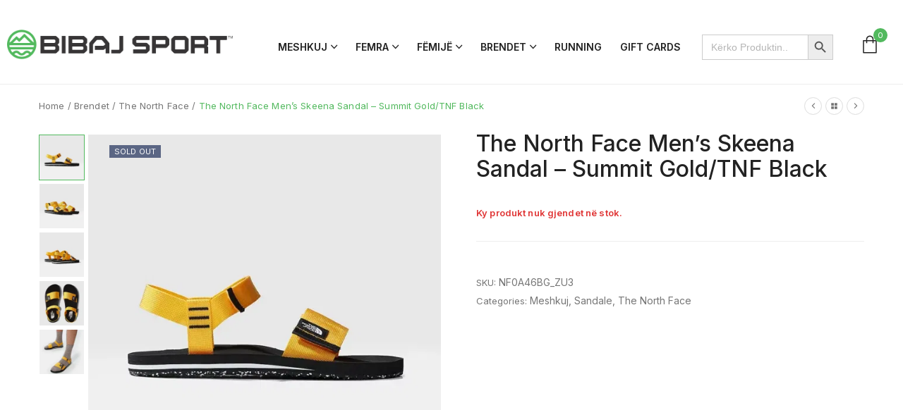

--- FILE ---
content_type: text/html; charset=UTF-8
request_url: https://bibajsport.com/product/the-north-face-mens-skeena-sandal-summit-gold-tnf-black/
body_size: 37538
content:
<!DOCTYPE html>

<html lang="en-US">

<head itemscope="itemscope" itemtype="https://schema.org/WebSite">
	<meta charset="UTF-8">
	<meta name="viewport" content="width=device-width, initial-scale=1">
	<link rel="profile" href="https://gmpg.org/xfn/11">
	<link rel="icon" href="data:;base64,iVBORw0KGgo=">
	<title>The North Face Men&#8217;s Skeena Sandal &#8211; Summit Gold/TNF Black &#8211; Bibaj Sport</title>
<meta name='robots' content='max-image-preview:large' />
<link rel='dns-prefetch' href='//www.googletagmanager.com' />
<link rel='dns-prefetch' href='//fonts.googleapis.com' />
<link rel='preconnect' href='https://bibajsport.b-cdn.net' />
<link rel="alternate" type="application/rss+xml" title="Bibaj Sport &raquo; Feed" href="https://bibajsport.com/feed/" />
<link rel="alternate" type="application/rss+xml" title="Bibaj Sport &raquo; Comments Feed" href="https://bibajsport.com/comments/feed/" />
<link rel="alternate" title="oEmbed (JSON)" type="application/json+oembed" href="https://bibajsport.com/wp-json/oembed/1.0/embed?url=https%3A%2F%2Fbibajsport.com%2Fproduct%2Fthe-north-face-mens-skeena-sandal-summit-gold-tnf-black%2F" />
<link rel="alternate" title="oEmbed (XML)" type="text/xml+oembed" href="https://bibajsport.com/wp-json/oembed/1.0/embed?url=https%3A%2F%2Fbibajsport.com%2Fproduct%2Fthe-north-face-mens-skeena-sandal-summit-gold-tnf-black%2F&#038;format=xml" />
<style id='wp-img-auto-sizes-contain-inline-css' type='text/css'>
img:is([sizes=auto i],[sizes^="auto," i]){contain-intrinsic-size:3000px 1500px}
/*# sourceURL=wp-img-auto-sizes-contain-inline-css */
</style>
<link rel='stylesheet' id='wdp_cart-summary-css' href='https://bibajsport.b-cdn.net/wp-content/plugins/advanced-dynamic-pricing-for-woocommerce/BaseVersion/assets/css/cart-summary.css?ver=4.10.5' type='text/css' media='all' />
<style id='wp-emoji-styles-inline-css' type='text/css'>

	img.wp-smiley, img.emoji {
		display: inline !important;
		border: none !important;
		box-shadow: none !important;
		height: 1em !important;
		width: 1em !important;
		margin: 0 0.07em !important;
		vertical-align: -0.1em !important;
		background: none !important;
		padding: 0 !important;
	}
/*# sourceURL=wp-emoji-styles-inline-css */
</style>
<link rel='stylesheet' id='wp-block-library-css' href='https://bibajsport.b-cdn.net/wp-includes/css/dist/block-library/style.min.css?ver=6.9' type='text/css' media='all' />
<style id='classic-theme-styles-inline-css' type='text/css'>
/*! This file is auto-generated */
.wp-block-button__link{color:#fff;background-color:#32373c;border-radius:9999px;box-shadow:none;text-decoration:none;padding:calc(.667em + 2px) calc(1.333em + 2px);font-size:1.125em}.wp-block-file__button{background:#32373c;color:#fff;text-decoration:none}
/*# sourceURL=/wp-includes/css/classic-themes.min.css */
</style>
<style id='global-styles-inline-css' type='text/css'>
:root{--wp--preset--aspect-ratio--square: 1;--wp--preset--aspect-ratio--4-3: 4/3;--wp--preset--aspect-ratio--3-4: 3/4;--wp--preset--aspect-ratio--3-2: 3/2;--wp--preset--aspect-ratio--2-3: 2/3;--wp--preset--aspect-ratio--16-9: 16/9;--wp--preset--aspect-ratio--9-16: 9/16;--wp--preset--color--black: #000000;--wp--preset--color--cyan-bluish-gray: #abb8c3;--wp--preset--color--white: #ffffff;--wp--preset--color--pale-pink: #f78da7;--wp--preset--color--vivid-red: #cf2e2e;--wp--preset--color--luminous-vivid-orange: #ff6900;--wp--preset--color--luminous-vivid-amber: #fcb900;--wp--preset--color--light-green-cyan: #7bdcb5;--wp--preset--color--vivid-green-cyan: #00d084;--wp--preset--color--pale-cyan-blue: #8ed1fc;--wp--preset--color--vivid-cyan-blue: #0693e3;--wp--preset--color--vivid-purple: #9b51e0;--wp--preset--gradient--vivid-cyan-blue-to-vivid-purple: linear-gradient(135deg,rgb(6,147,227) 0%,rgb(155,81,224) 100%);--wp--preset--gradient--light-green-cyan-to-vivid-green-cyan: linear-gradient(135deg,rgb(122,220,180) 0%,rgb(0,208,130) 100%);--wp--preset--gradient--luminous-vivid-amber-to-luminous-vivid-orange: linear-gradient(135deg,rgb(252,185,0) 0%,rgb(255,105,0) 100%);--wp--preset--gradient--luminous-vivid-orange-to-vivid-red: linear-gradient(135deg,rgb(255,105,0) 0%,rgb(207,46,46) 100%);--wp--preset--gradient--very-light-gray-to-cyan-bluish-gray: linear-gradient(135deg,rgb(238,238,238) 0%,rgb(169,184,195) 100%);--wp--preset--gradient--cool-to-warm-spectrum: linear-gradient(135deg,rgb(74,234,220) 0%,rgb(151,120,209) 20%,rgb(207,42,186) 40%,rgb(238,44,130) 60%,rgb(251,105,98) 80%,rgb(254,248,76) 100%);--wp--preset--gradient--blush-light-purple: linear-gradient(135deg,rgb(255,206,236) 0%,rgb(152,150,240) 100%);--wp--preset--gradient--blush-bordeaux: linear-gradient(135deg,rgb(254,205,165) 0%,rgb(254,45,45) 50%,rgb(107,0,62) 100%);--wp--preset--gradient--luminous-dusk: linear-gradient(135deg,rgb(255,203,112) 0%,rgb(199,81,192) 50%,rgb(65,88,208) 100%);--wp--preset--gradient--pale-ocean: linear-gradient(135deg,rgb(255,245,203) 0%,rgb(182,227,212) 50%,rgb(51,167,181) 100%);--wp--preset--gradient--electric-grass: linear-gradient(135deg,rgb(202,248,128) 0%,rgb(113,206,126) 100%);--wp--preset--gradient--midnight: linear-gradient(135deg,rgb(2,3,129) 0%,rgb(40,116,252) 100%);--wp--preset--font-size--small: 13px;--wp--preset--font-size--medium: 20px;--wp--preset--font-size--large: 36px;--wp--preset--font-size--x-large: 42px;--wp--preset--spacing--20: 0.44rem;--wp--preset--spacing--30: 0.67rem;--wp--preset--spacing--40: 1rem;--wp--preset--spacing--50: 1.5rem;--wp--preset--spacing--60: 2.25rem;--wp--preset--spacing--70: 3.38rem;--wp--preset--spacing--80: 5.06rem;--wp--preset--shadow--natural: 6px 6px 9px rgba(0, 0, 0, 0.2);--wp--preset--shadow--deep: 12px 12px 50px rgba(0, 0, 0, 0.4);--wp--preset--shadow--sharp: 6px 6px 0px rgba(0, 0, 0, 0.2);--wp--preset--shadow--outlined: 6px 6px 0px -3px rgb(255, 255, 255), 6px 6px rgb(0, 0, 0);--wp--preset--shadow--crisp: 6px 6px 0px rgb(0, 0, 0);}:where(.is-layout-flex){gap: 0.5em;}:where(.is-layout-grid){gap: 0.5em;}body .is-layout-flex{display: flex;}.is-layout-flex{flex-wrap: wrap;align-items: center;}.is-layout-flex > :is(*, div){margin: 0;}body .is-layout-grid{display: grid;}.is-layout-grid > :is(*, div){margin: 0;}:where(.wp-block-columns.is-layout-flex){gap: 2em;}:where(.wp-block-columns.is-layout-grid){gap: 2em;}:where(.wp-block-post-template.is-layout-flex){gap: 1.25em;}:where(.wp-block-post-template.is-layout-grid){gap: 1.25em;}.has-black-color{color: var(--wp--preset--color--black) !important;}.has-cyan-bluish-gray-color{color: var(--wp--preset--color--cyan-bluish-gray) !important;}.has-white-color{color: var(--wp--preset--color--white) !important;}.has-pale-pink-color{color: var(--wp--preset--color--pale-pink) !important;}.has-vivid-red-color{color: var(--wp--preset--color--vivid-red) !important;}.has-luminous-vivid-orange-color{color: var(--wp--preset--color--luminous-vivid-orange) !important;}.has-luminous-vivid-amber-color{color: var(--wp--preset--color--luminous-vivid-amber) !important;}.has-light-green-cyan-color{color: var(--wp--preset--color--light-green-cyan) !important;}.has-vivid-green-cyan-color{color: var(--wp--preset--color--vivid-green-cyan) !important;}.has-pale-cyan-blue-color{color: var(--wp--preset--color--pale-cyan-blue) !important;}.has-vivid-cyan-blue-color{color: var(--wp--preset--color--vivid-cyan-blue) !important;}.has-vivid-purple-color{color: var(--wp--preset--color--vivid-purple) !important;}.has-black-background-color{background-color: var(--wp--preset--color--black) !important;}.has-cyan-bluish-gray-background-color{background-color: var(--wp--preset--color--cyan-bluish-gray) !important;}.has-white-background-color{background-color: var(--wp--preset--color--white) !important;}.has-pale-pink-background-color{background-color: var(--wp--preset--color--pale-pink) !important;}.has-vivid-red-background-color{background-color: var(--wp--preset--color--vivid-red) !important;}.has-luminous-vivid-orange-background-color{background-color: var(--wp--preset--color--luminous-vivid-orange) !important;}.has-luminous-vivid-amber-background-color{background-color: var(--wp--preset--color--luminous-vivid-amber) !important;}.has-light-green-cyan-background-color{background-color: var(--wp--preset--color--light-green-cyan) !important;}.has-vivid-green-cyan-background-color{background-color: var(--wp--preset--color--vivid-green-cyan) !important;}.has-pale-cyan-blue-background-color{background-color: var(--wp--preset--color--pale-cyan-blue) !important;}.has-vivid-cyan-blue-background-color{background-color: var(--wp--preset--color--vivid-cyan-blue) !important;}.has-vivid-purple-background-color{background-color: var(--wp--preset--color--vivid-purple) !important;}.has-black-border-color{border-color: var(--wp--preset--color--black) !important;}.has-cyan-bluish-gray-border-color{border-color: var(--wp--preset--color--cyan-bluish-gray) !important;}.has-white-border-color{border-color: var(--wp--preset--color--white) !important;}.has-pale-pink-border-color{border-color: var(--wp--preset--color--pale-pink) !important;}.has-vivid-red-border-color{border-color: var(--wp--preset--color--vivid-red) !important;}.has-luminous-vivid-orange-border-color{border-color: var(--wp--preset--color--luminous-vivid-orange) !important;}.has-luminous-vivid-amber-border-color{border-color: var(--wp--preset--color--luminous-vivid-amber) !important;}.has-light-green-cyan-border-color{border-color: var(--wp--preset--color--light-green-cyan) !important;}.has-vivid-green-cyan-border-color{border-color: var(--wp--preset--color--vivid-green-cyan) !important;}.has-pale-cyan-blue-border-color{border-color: var(--wp--preset--color--pale-cyan-blue) !important;}.has-vivid-cyan-blue-border-color{border-color: var(--wp--preset--color--vivid-cyan-blue) !important;}.has-vivid-purple-border-color{border-color: var(--wp--preset--color--vivid-purple) !important;}.has-vivid-cyan-blue-to-vivid-purple-gradient-background{background: var(--wp--preset--gradient--vivid-cyan-blue-to-vivid-purple) !important;}.has-light-green-cyan-to-vivid-green-cyan-gradient-background{background: var(--wp--preset--gradient--light-green-cyan-to-vivid-green-cyan) !important;}.has-luminous-vivid-amber-to-luminous-vivid-orange-gradient-background{background: var(--wp--preset--gradient--luminous-vivid-amber-to-luminous-vivid-orange) !important;}.has-luminous-vivid-orange-to-vivid-red-gradient-background{background: var(--wp--preset--gradient--luminous-vivid-orange-to-vivid-red) !important;}.has-very-light-gray-to-cyan-bluish-gray-gradient-background{background: var(--wp--preset--gradient--very-light-gray-to-cyan-bluish-gray) !important;}.has-cool-to-warm-spectrum-gradient-background{background: var(--wp--preset--gradient--cool-to-warm-spectrum) !important;}.has-blush-light-purple-gradient-background{background: var(--wp--preset--gradient--blush-light-purple) !important;}.has-blush-bordeaux-gradient-background{background: var(--wp--preset--gradient--blush-bordeaux) !important;}.has-luminous-dusk-gradient-background{background: var(--wp--preset--gradient--luminous-dusk) !important;}.has-pale-ocean-gradient-background{background: var(--wp--preset--gradient--pale-ocean) !important;}.has-electric-grass-gradient-background{background: var(--wp--preset--gradient--electric-grass) !important;}.has-midnight-gradient-background{background: var(--wp--preset--gradient--midnight) !important;}.has-small-font-size{font-size: var(--wp--preset--font-size--small) !important;}.has-medium-font-size{font-size: var(--wp--preset--font-size--medium) !important;}.has-large-font-size{font-size: var(--wp--preset--font-size--large) !important;}.has-x-large-font-size{font-size: var(--wp--preset--font-size--x-large) !important;}
:where(.wp-block-post-template.is-layout-flex){gap: 1.25em;}:where(.wp-block-post-template.is-layout-grid){gap: 1.25em;}
:where(.wp-block-term-template.is-layout-flex){gap: 1.25em;}:where(.wp-block-term-template.is-layout-grid){gap: 1.25em;}
:where(.wp-block-columns.is-layout-flex){gap: 2em;}:where(.wp-block-columns.is-layout-grid){gap: 2em;}
:root :where(.wp-block-pullquote){font-size: 1.5em;line-height: 1.6;}
/*# sourceURL=global-styles-inline-css */
</style>
<link rel='stylesheet' id='acoplw-style-css' href='https://bibajsport.b-cdn.net/wp-content/plugins/aco-product-labels-for-woocommerce/includes/../assets/css/frontend.css?ver=1.5.13' type='text/css' media='all' />
<link rel='stylesheet' id='photoswipe-css' href='https://bibajsport.b-cdn.net/wp-content/plugins/woocommerce/assets/css/photoswipe/photoswipe.min.css?ver=10.4.3' type='text/css' media='all' />
<link rel='stylesheet' id='photoswipe-default-skin-css' href='https://bibajsport.b-cdn.net/wp-content/plugins/woocommerce/assets/css/photoswipe/default-skin/default-skin.min.css?ver=10.4.3' type='text/css' media='all' />
<style id='woocommerce-inline-inline-css' type='text/css'>
.woocommerce form .form-row .required { visibility: visible; }
/*# sourceURL=woocommerce-inline-inline-css */
</style>
<link rel='stylesheet' id='ivory-search-styles-css' href='https://bibajsport.b-cdn.net/wp-content/plugins/add-search-to-menu/public/css/ivory-search.min.css?ver=5.5.13' type='text/css' media='all' />
<link rel='stylesheet' id='elementor-frontend-css' href='https://bibajsport.b-cdn.net/wp-content/plugins/elementor/assets/css/frontend.min.css?ver=3.34.2' type='text/css' media='all' />
<link rel='stylesheet' id='elementor-post-6-css' href='https://bibajsport.b-cdn.net/wp-content/uploads/elementor/css/post-6.css?ver=1768920017' type='text/css' media='all' />
<link rel='stylesheet' id='boostify-sticky-style-css' href='https://bibajsport.b-cdn.net/wp-content/plugins/boostify-header-footer-builder/assets/css/elementor/sticky.css?ver=1.4.1' type='text/css' media='all' />
<link rel='stylesheet' id='elementor-post-606-css' href='https://bibajsport.b-cdn.net/wp-content/uploads/elementor/css/post-606.css?ver=1768920018' type='text/css' media='all' />
<link rel='stylesheet' id='swiper-css' href='https://bibajsport.b-cdn.net/wp-content/plugins/elementor/assets/lib/swiper/v8/css/swiper.min.css?ver=8.4.5' type='text/css' media='all' />
<link rel='stylesheet' id='e-swiper-css' href='https://bibajsport.b-cdn.net/wp-content/plugins/elementor/assets/css/conditionals/e-swiper.min.css?ver=3.34.2' type='text/css' media='all' />
<link rel='stylesheet' id='elementor-post-1946-css' href='https://bibajsport.b-cdn.net/wp-content/uploads/elementor/css/post-1946.css?ver=1768920018' type='text/css' media='all' />
<link rel='stylesheet' id='widget-heading-css' href='https://bibajsport.b-cdn.net/wp-content/plugins/elementor/assets/css/widget-heading.min.css?ver=3.34.2' type='text/css' media='all' />
<link rel='stylesheet' id='widget-icon-list-css' href='https://bibajsport.b-cdn.net/wp-content/plugins/elementor/assets/css/widget-icon-list.min.css?ver=3.34.2' type='text/css' media='all' />
<link rel='stylesheet' id='elementor-post-3755-css' href='https://bibajsport.b-cdn.net/wp-content/uploads/elementor/css/post-3755.css?ver=1768920018' type='text/css' media='all' />
<link rel='stylesheet' id='elementor-post-3910-css' href='https://bibajsport.b-cdn.net/wp-content/uploads/elementor/css/post-3910.css?ver=1768920018' type='text/css' media='all' />
<link rel='stylesheet' id='elementor-post-7025-css' href='https://bibajsport.b-cdn.net/wp-content/uploads/elementor/css/post-7025.css?ver=1768920018' type='text/css' media='all' />
<link rel='stylesheet' id='widget-spacer-css' href='https://bibajsport.b-cdn.net/wp-content/plugins/elementor/assets/css/widget-spacer.min.css?ver=3.34.2' type='text/css' media='all' />
<link rel='stylesheet' id='ivory-ajax-search-styles-css' href='https://bibajsport.b-cdn.net/wp-content/plugins/add-search-to-menu/public/css/ivory-ajax-search.min.css?ver=5.5.13' type='text/css' media='all' />
<link rel='stylesheet' id='elementor-post-484-css' href='https://bibajsport.b-cdn.net/wp-content/uploads/elementor/css/post-484.css?ver=1768920018' type='text/css' media='all' />
<link rel='stylesheet' id='woo-variation-swatches-css' href='https://bibajsport.b-cdn.net/wp-content/plugins/woo-variation-swatches/assets/css/frontend.min.css?ver=1762935460' type='text/css' media='all' />
<style id='woo-variation-swatches-inline-css' type='text/css'>
:root {
--wvs-tick:url("data:image/svg+xml;utf8,%3Csvg filter='drop-shadow(0px 0px 2px rgb(0 0 0 / .8))' xmlns='http://www.w3.org/2000/svg'  viewBox='0 0 30 30'%3E%3Cpath fill='none' stroke='%23ffffff' stroke-linecap='round' stroke-linejoin='round' stroke-width='4' d='M4 16L11 23 27 7'/%3E%3C/svg%3E");

--wvs-cross:url("data:image/svg+xml;utf8,%3Csvg filter='drop-shadow(0px 0px 5px rgb(255 255 255 / .6))' xmlns='http://www.w3.org/2000/svg' width='72px' height='72px' viewBox='0 0 24 24'%3E%3Cpath fill='none' stroke='%23ff0000' stroke-linecap='round' stroke-width='0.6' d='M5 5L19 19M19 5L5 19'/%3E%3C/svg%3E");
--wvs-single-product-item-width:30px;
--wvs-single-product-item-height:30px;
--wvs-single-product-item-font-size:16px}
/*# sourceURL=woo-variation-swatches-inline-css */
</style>
<link rel='stylesheet' id='wpced-frontend-css' href='https://bibajsport.b-cdn.net/wp-content/plugins/wpc-estimated-delivery-date/assets/css/frontend.css?ver=2.6.2' type='text/css' media='all' />
<link rel='stylesheet' id='brands-styles-css' href='https://bibajsport.b-cdn.net/wp-content/plugins/woocommerce/assets/css/brands.css?ver=10.4.3' type='text/css' media='all' />
<link rel='stylesheet' id='b5fa44c623af21bfcc849ec4fd4bea8c-css' href='//fonts.googleapis.com/css?family=Inter%3A400&#038;ver=1.0' type='text/css' media='all' />
<link rel='stylesheet' id='fe5bc6281b5c06091be3261f8b4cfe68-css' href='//fonts.googleapis.com/css?family=Inter%3Aregular&#038;ver=1.0' type='text/css' media='all' />
<link rel='stylesheet' id='d9531b7c30dec23b890510441ffbb8c4-css' href='//fonts.googleapis.com/css?family=Inter%3A500&#038;ver=1.0' type='text/css' media='all' />
<link rel='stylesheet' id='aec491b0279d517994963c17fa3872bd-css' href='//fonts.googleapis.com/css?family=Inter%3A600&#038;ver=1.0' type='text/css' media='all' />
<link rel='stylesheet' id='omix-theme-style-css' href='https://bibajsport.b-cdn.net/wp-content/themes/omix/style.css?ver=1.0' type='text/css' media='all' />
<style id='omix-theme-style-inline-css' type='text/css'>
@media ( min-width: 992px ) {}
/*# sourceURL=omix-theme-style-inline-css */
</style>
<link rel='stylesheet' id='isotope-style-css' href='https://bibajsport.b-cdn.net/wp-content/themes/omix/css/isotope-docs.css?ver=1.0' type='text/css' media='all' />
<link rel='stylesheet' id='omix_no-kirki-css' href='https://bibajsport.b-cdn.net/wp-content/themes/omix/style.css?ver=1.0' type='text/css' media='all' />
<style id='omix_no-kirki-inline-css' type='text/css'>
.blog-article .tagcloud a:hover,.omix-post-related .blog-header-info .if-item a:hover,.widget.widget_categories ul li:hover,.widget.widget_categories ul li a:hover,.widget.widget_search .search-submit:hover,.woocommerce-breadcrumb a:hover,omix-post-related .blog-header-info a:hover,.elementor-widget-wp-widget-categories ul li a:hover,.elementor-widget-wp-widget-categories ul li:hover,.elementor-widget-wp-widget-search .search-submit:hover,.single-post .entry-footer .omix-entry-footer .tagcloud a:hover,.omix-recent-post-detail .omix-recent-post-title:hover,.widget-area .widget_search .wp-block-search__button:hover,.widget-area .widget_categories ul li:hover,.widget-area .widget_categories ul .current-cat,.widget-area .widget_categories ul .current-cat a,.widget-area .widget_categories ul li a:hover,.info-blog-change .if-item a:hover,.single-post .blog-article-header .entry-meta.blog-header-info .if-cat a:hover,.elementor-widget-container .omix-entries li.omix-entry .omix-recent-post-detail .omix-recent-post-title:hover,.elementor-widget-wp-widget-tag_cloud .tagcloud a:hover,a:not(.woocommerce-loop-product__link):hover,a:hover .autocomplete-suggestion__title,.read-more-link,.entry-footer .read-more,.product-categories .current-cat > a,.product-categories .current-cat > .count,.product-categories .current-cat > .accordion-cat-toggle,.form-order-label,.sticky .entry-title:after,.related-box .post-navigation .nav-links .meta-nav:hover,.widget .tagcloud a:hover,.blog-article-header .entry-meta.blog-header-info .if-item a:hover,.omix_widget_recent_entries ul li.omix-entry .omix-recent-post-detail .omix-recent-post-title:hover,.omix-entries .omix-entry .omix-recent-post-detail .omix-recent-post-on a:hover,.omix-page-header-shop-box-wrapper .omix-page-header-shop-box-content .omix-page-header-shop-box-button:hover,a.wishlist_products_counter.top_wishlist-heart:hover:before,.js-search-button:hover,.form-contact .form-wrapper .indes .red,.countdown-product .omix-countdown-item .omix-count,.woocommerce-currency-switcher-form .dd-container .dd-select .dd-selected,.woocommerce-MyAccount-navigation .woocommerce-MyAccount-navigation-link.is-active a,.woocommerce-Reviews-title span,.omix-product-navigation .wrapper-short .product-short-description .price,.omix-share-product .icons .social:hover,.woocommerce-grouped-product-list-item__price ins,.widget-products-filter .pf-item .pf-link:hover,.widget-products-filter .pf-item.active .pf-link,.widget-products-filter.filter-by-button .pf-item .swatch-inner .pf-swatch-filter span:before,.widget_layered_nav_filters .omix-active-filters li a:hover,.widget_layered_nav_filters .omix-active-filters li.omix-clear-filter a:hover,.woocommerce-loop-product__title:hover h2,form.woocommerce-checkout .shop_table tfoot .order-total td .woocommerce-Price-amount bdi,.woocommerce-cart .cart_totals .order-total td,.stock.in-stock,.info-author a:hover,.woocommerce-table--order-details tfoot tr:last-child td > .amount,.woocommerce-table--order-details tfoot .amount,a:hover .woocommerce-loop-product__title,.related-box .post-navigation .nav-links a:hover .omix-article-nav-text,.sticky-post:after,.btnblog-readmore,.woocommerce-cart .cart_totals .woocommerce-shipping-destination strong,.methods input[type="radio"]:checked + label:before,#shipping_method input[type="radio"]:checked + label:before,#payment .wc_payment_method input[type="radio"]:checked + label:before,.single .woosc-btn:hover,.single .woosw-btn:hover,.single .woosc-btn:hover:before,.single .woosw-btn:hover:before,.grouped_form td.woocommerce-grouped-product-list-item__price ins,.woosw-content-item--price ins,.is-style-outline>.wp-block-button__link:not(.has-text-color),.woocommerce-tabs .tabs a:hover,.woocommerce-tabs .tabs .active a,.product-quick-view-btn:hover span:before,.product-action-wishlist:hover a:before,.product-action-compare:hover a:before,.price_slider_wrapper .price_slider_amount .price_label .from,.price_slider_wrapper .price_slider_amount .price_label .to{color:#52b95e;}.form-return .submit-newletter,.woocommerce-form.woocommerce-form-track-order.track_order .form-row button:hover,.elementor-widget-wp-widget-tag_cloud .tagcloud a:hover,.form-page-contact .button-submit .submit-contact,.ht-pagination .page-numbers.current,.ht-pagination .page-numbers.current:hover,.blog-pagination a.page-numbers:hover,.ht-pagination a.page-numbers:hover,.blog-pagination span.current,.blog-pagination span.current:hover,#sidebar-menu-content .theme-primary-menu a:before,#sidebar-menu-content .theme-primary-menu a:hover:before,.submit-form-order,.blog-title a:before,.entry-footer .read-more:hover:after,.not-found .back-to-home:hover,.blog-title a:before,.entry-title a:before,.read-more:after,.omix-page-header-shop-box-wrapper .omix-page-header-shop-box-content .omix-page-header-shop-box-button,.menu-layout-1 .theme-primary-menu > li.current-menu-ancestor > a:before,.menu-layout-1 .theme-primary-menu > li.current-menu-parent > a:before,.theme-primary-menu li.menu-item-has-children li.current_page_item a:before,.form-contact .form-wrapper .submit-contact,.scroll-to-top,.woocommerce-store-notice,.wp-block-tag-cloud a:hover,.widget .tagcloud a:hover,.elementor-widget-wp-widget-tag_cloud .tagcloud a:hover,.woocommerce-form.woocommerce-form-track-order.track_order .form-row button:hover,.reviews-summary .rating-graph .percentage,.nav-pro a:hover,.spacenav-shop:hover,.loop-product-stock .sold-bar,.product-btn:hover{background-color:#52b95e;}.widget.widget_search .search-field:focus,.blog-read-more:hover,.entry-categories a,.swatch.selected:before,.p-attr-swatch.p-attr-label.active,.has-default-loop-add-to-cart-button .product .button:hover,.has-default-loop-add-to-cart-button .product .added_to_cart:hover,.related-box .post-navigation .nav-links .meta-nav:hover,.quotes,.loader-circles .circle:nth-child(odd),.single-gallery-slider .pro-thumb.tns-nav-active img,.wpcf7-text:focus, .wpcf7-textarea:focus,.search-field:focus,.is-style-outline>.wp-block-button__link:not(.has-text-color),.price_slider_wrapper .ui-slider-handle{border-color:#52b95e;}.blog-read-more:hover,.woocommerce-currency-switcher-form .dd-container .dd-select .dd-pointer-down{border-top-color:#52b95e;}blockquote{border-left-color:#52b95e;}.elementor-widget-container .widget_tag_cloud .tagcloud a:hover,.form-return .submit-newletter,.form-return .submit-newletter:hover,.form-page-contact .button-submit .submit-contact:hover,.form-page-contact .button-submit .submit-contact:focus,.form-page-contact .button-submit .submit-contact,.elementor-widget-wp-widget-tag_cloud .tagcloud a:hover,.widget-area .widget .tagcloud a:hover,.ht-pagination a.page-numbers:hover,.ht-pagination .page-numbers.current,.ht-pagination .page-numbers.current:hover,.blog-pagination a.page-numbers:hover,.blog-pagination span.current,.blog-pagination span.current:hover,.crumbs .last-item span,.nav-item .nav-link.active,.omix-page-header-shop-box-wrapper .omix-page-header-shop-box-content .omix-page-header-shop-box-button,.form-contact .form-wrapper .submit-contact,.open-label-shop span,input[type="button"], input[type="submit"], input[type="reset"], input[type="file"], button,.tns-controls [data-controls]:hover,.omix-style .fade-in-block a:hover,.widget_layered_nav_filters .omix-active-filters li a:hover,.woocommerce-pagination ul .current,.woocommerce-pagination ul .page-numbers:not(.current):hover,.not-found .back-to-home,.not-found .back-to-home:hover,.nav-pro a:hover,.spacenav-shop:hover i,.scroll-to-top i,.wp-block-tag-cloud a:hover,.widget .tagcloud a:hover,.elementor-widget-wp-widget-tag_cloud .tagcloud a:hover,.footer-center a,.onsale{color:#ffffff;}.blog-article .tagcloud a:hover,.woocommerce-pagination ul a:hover,.product-quick-view-btn:hover span,.product-action-wishlist:hover a,.product-action-compare:hover a,.woocommerce-pagination ul .page-numbers:not(.current):hover li{border-color:#ffffff;}.woocommerce-form.woocommerce-form-track-order.track_order .form-row button,.omix-page-header-shop-box-wrapper .omix-page-header-shop-box-content .omix-page-header-shop-box-button:hover,.theme-primary-menu:not(.theme-sidebar-menu) > li:not(.menu-item-has-mega-menu) ul,.woocommerce-form.woocommerce-form-track-order.track_order .form-row button{background-color:#ffffff;}.omix-post-related .blog-header-info .if-item a,blockquote cite,.form-return input::placeholder,.woocommerce-breadcrumb a,.woocommerce-breadcrumb span,.woocommerce-form.woocommerce-form-track-order.track_order .form-row button,.elementor-widget-wp-widget-omix-recent-posts h5,.elementor-widget-wp-widget-tag_cloud .tagcloud a,.elementor-widget-wp-widget-search .search-submit,.omix-recent-post-detail .omix-recent-post-title,.single-post .entry-footer .omix-entry-footer .tagcloud,.single-post .entry-footer .omix-entry-footer .share-social .title-share,.elementor-widget-wp-widget-categories .elementor-widget-container h5,.elementor-widget-wp-widget-tag_cloud .elementor-widget-container h5,.elementor-widget-wp-widget-omix-recent-posts .elementor-widget-container h5,.blog-pagination .pagination span.current,.cart-sidebar-content .woocommerce-mini-cart__total,.cart-sidebar-after-cart,.woocommerce-review__author,.omix-product-navigation .nav-pro,.product-type-variable .variations td,.variations select,.woocommerce-grouped-product-list-item__label a,.woocommerce-grouped-product-list-item__price,.quantity:not(.hidden) .modify-qty[data-click=plus]:hover,.quantity:not(.hidden) .modify-qty[data-click=minus]:hover,.product-action button,.ht-pagination ul .current,.dropdown,#comments .comment-info a:hover,.comments-title .text-comments,.woocommerce-form.woocommerce-form-track-order.track_order .form-row button,input::placeholder,.grouped_form td.woocommerce-grouped-product-list-item__price del,.shop-top-bar .woocommerce-result-count,.title-meta-detail,.elementor-widget-container .widget_tag_cloud .tagcloud a,.woocommerce-cart .woocommerce-cart-form thead,label,.methods input[type="radio"]:checked + label,.woocommerce-cart .cart_totals .woocommerce-shipping-destination,.woocommerce-cart .woocommerce-cart-form .actions button[type="submit"]:disabled,form.woocommerce-checkout .shop_table tbody .cart_item .product-name .product-quantity,#shipping_method input[type="radio"] + label:before,#payment .wc_payment_method label,#payment .wc_payment_method label:before,.widget-area .widget .tagcloud a,form.woocommerce-checkout .payment_box p, form.woocommerce-checkout .woocommerce-privacy-policy-text p,.reviews-summary .rating-average,.reviews-summary .reviews-count,.is-style-outline>.wp-block-button__link:not(.has-text-color):hover,.grouped_form td.woocommerce-grouped-product-list-item__price,.omix-product-cats a{color:#767676;}.variations select,.ht-pagination ul .current,.comment-list .children,.is-style-outline>.wp-block-button__link:not(.has-text-color):hover{border-color:#767676;}.comment-author-name,.comments-title,blockquote cite strong,blockquote p,.elementor-widget-container .omix-entries li.omix-entry .omix-recent-post-detail .omix-recent-post-title,.widget.widget_search .search-field:focus::placeholder,.widget.widget_search .search-submit,.form-return label,.form-page-contact label,.wpcf7-text:focus::placeholder, .wpcf7-textarea:focus::placeholder,.reviews-summary .stars-title,.reviews-summary .rating-percentage,.woocommerce-Reviews .comment_container .woocommerce-review__author,.comment-info a,#comments .comment-info a,.widget.widget_categories ul li,.widget.widget_categories ul li a,.single .woosc-btn:before,.single .woosw-btn:before,.shop-top-bar .omix-shop-tools .omix-products-per-page .per-page-title,.shop-top-bar .omix-sort-label,.omix-style .omix-transform-price .omix-transform-loop-buttons a:hover{color:#222222;}.form-return .submit-newletter:hover,.form-page-contact .button-submit .submit-contact:hover,.form-page-contact .button-submit .submit-contact:focus{background-color:#222222;}.form-page-contact label span,.footer-center a:hover{color:#81d742;}a,.button-read-more .btnblog-readmore:hover,#shipping_method input[type="radio"]:checked + label,#payment input[type="radio"]:checked + label,.woocommerce-cart .cart_totals .cart-subtotal td,.woocommerce-form-login-toggle .woocommerce-info,.woocommerce-form-coupon-toggle .woocommerce-info,.form-row > label,.comment-form-comment label,.comment-form-author label,.comment-form-email label,label span,.login-omix-widget .popup-login .content-login form label,input,.woosc-btn,.woosw-btn,.sale-div .price-onsale,.variations .label label,.shop-top-bar .woocommerce-ordering select,.shop-top-bar .omix-shop-tools .omix-products-per-page .per-page-variation-wrap a.per-page-variation.active,.shop-top-bar .omix-shop-tools .omix-products-per-page .per-page-variation-wrap a.per-page-variation:hover,.if-item.if-cat:hover a,.product_meta > span a,.product_meta > span .sku{color:#222222;}a:hover,a:focus,.omix-map-overlay-info a:hover,.widget_rss li a:hover,.widget_recent_entries li a:hover,.widget_recent_entries li a:after,.if-item.if-cat a{color:#52b95e;}body{font-family:Inter;font-weight:400;color:#767676;font-size:14px;line-height:25px;letter-spacing:0px;text-transform:none;}input, select, textarea, button,.comment-time,.page-title,.single .blog-header-info .if-item a,.cart-sidebar-title,.single-product .product_meta .posted_in,.single-product .product_meta .posted_in a,.single-product .product_meta .tagged_as a,.single-product .product_meta .tagged_as,.single-product .product_meta .sku_wrapper,.single-product .product_meta .sku_wrapper .sku,form.woocommerce-checkout .shop_table td,form.woocommerce-checkout .shop_table th,.tooltip{font-family:Inter;font-weight:400;color:#767676;font-size:14px;line-height:25px;letter-spacing:0px;text-transform:none;}.comment-form-rating .stars:not(.selected) a:hover ~ a,.comment-form-rating .stars.selected .active ~ a,.comment-form-rating .stars.selected a:hover ~ a,.wp-block-archives li a,.wp-block-rss li a,.wp-block-tag-cloud a,.search .blog-header-info .if-item a,.blog-article .tagcloud a,.omix-entries .omix-entry .omix-recent-post-detail .omix-recent-post-on a,.cart a.tinvwl_add_to_wishlist_button.tinvwl-icon-heart.tinvwl-position-shortcode.ftinvwl-animated,.elementor-widget-wp-widget-tag_cloud .tagcloud a{font-family:Inter;font-weight:400;color:#767676;font-size:14px;line-height:25px;letter-spacing:0px;text-transform:none;}.not-found h1.oops,.not-found h3.title,.woocommerce-thankyou-order-completed,.woocommerce-order-details__title,.woocommerce-customer-details .woocommerce-column__title,.woocommerce-tabs .tabs li a,.reviews-summary .rating-average,.single-product .upsells.products > h2,.single-product .related.products > h2{font-family:Inter;font-weight:400;letter-spacing:0px;text-transform:none;}h1, h2, h3, h4, h5, h6{font-family:Inter;font-weight:400;line-height:1.4em;letter-spacing:0px;color:#222222;}.blog-read-more,.shop-sidebar .wcapf-layered-nav .chosen,.blog-article .theme-social-icon a:hover,.product_meta .p-shared > span,.widget.widget_shopping_cart .woocommerce-mini-cart__total strong,#order_review .shop_table tfoot tr th:first-of-type,#order_review .shop_table tfoot strong,form.woocommerce-checkout .shop_table thead{font-family:Inter;font-weight:400;line-height:1.4em;letter-spacing:0px;color:#222222;}.woocommerce-Reviews #reply-title,.sticky-add-to-cart-section .sticky-product-title h6,input.submit-newletter{font-family:Inter;font-weight:400;line-height:1.4em;letter-spacing:0px;color:#222222;}.blog-read-more{font-family:Inter;font-weight:400;line-height:1.4em;letter-spacing:0px;color:#222222;}#place_order:hover{font-family:Inter;font-weight:400;line-height:1.4em;letter-spacing:0px;color:#222222;}h1{font-size:60px;}h2{font-size:22px;}h3{font-size:30px;}h4{font-size:20px;}h5{font-size:18px;}h6{font-size:16px;}b, strong{font-weight:700;}.topbar,.topbar__right .gray{color:#9f876a;}.topbar{background-color:#f7eee3;}.page-header .container #theme-bread{text-align:left;padding-top:18px;padding-bottom:65px;} .page-header .container #theme-bread{padding-top:18px;padding-bottom:65px;}.page-header{margin-bottom:0px;background-color:#ffffff;background-repeat:no-repeat;background-position:center center;background-size:cover;background-attachment:scroll;}.woocommerce-breadcrumb{color:#000000;}#theme-page-header .page-header .container h1.page-title.entry-title{font-family:Inter;font-weight:500;font-size:32px;line-height:50px;color:#222222;letter-spacing:0px;text-transform:uppercase;text-align:left;}#preloader{background-color:#fff;}.page-loading .sk-wrap{color:#fb4e50;}button,input,textarea,select,select2,.select2-container .select2-selection--single,.select2-container,.not-found .back-to-home,input[type="button"], input[type="submit"], input[type="reset"], input[type="file"], button,.cart .single_add_to_cart_button,.cart-sidebar-content .woocommerce-mini-cart__buttons .checkout,.price_slider_wrapper .ui-widget-header,.woocommerce-cart .woocommerce-cart-form .actions button[type="submit"],.woocommerce-cart .cart_totals .checkout-button,button.woocommerce-button.button.woocommerce-form-login__submit,.checkout_coupon.woocommerce-form-coupon .button,button.woocommerce-Button.woocommerce-button.button.woocommerce-form-register__submit,.woocommerce-account .edit-account .button.woocommerce-Button.button,.woocommerce-account .woocommerce-address-fields .button,.onsale,.open-label-shop span{top-left-radius:0px;top-right-radius:0px;bottom-left-radius:0px;bottom-right-radius:0px;}
			    button:not( .boostify-menu-toggle-vertical, .slick-arrow, .omix-arrow, .quick-view-close-btn, .menu-toggle-btn, .woosc-btn, .woosw-btn, .omix-products-tab-content .tns-nav button, .js-search-button, .filter-toggle-btn ),
				.blog-pagination span.current:after,
				.not-found .back-to-home,
				input[type="button"], input[type="submit"], input[type="reset"], input[type="file"],
				.cart .single_add_to_cart_button,
				.cart-sidebar-content .woocommerce-mini-cart__buttons .checkout,
				.price_slider_wrapper .ui-widget-header,
				.woocommerce-cart .woocommerce-cart-form .actions button[type="submit"],
				.woocommerce-cart .cart_totals .checkout-button:hover,
				button.woocommerce-button.button.woocommerce-form-login__submit,
				.checkout_coupon.woocommerce-form-coupon .button,
				button.woocommerce-Button.woocommerce-button.button.woocommerce-form-register__submit,
				.woocommerce-account .edit-account .button.woocommerce-Button.button,
				.woocommerce-account .woocommerce-address-fields .button,
				.omix-style .product-information .fade-in-block a,
				#place_order.button,
				.tinv-wishlist .tinvwl-buttons-group button,
				.woocommerce-cart .cart_totals .checkout-button,
				.woocommerce-pagination ul .current,
				.woocommerce-pagination ul .page-numbers:not(.current):hover,
				.woocommerce-cart .woocommerce-cart-form .actions button[type="submit"]:hover:disabled,
				.woocommerce-form.woocommerce-form-track-order.track_order .form-row button,
				.woocommerce-message .button:hover,
				#woosw_copy_btn,
				.woosc-area .woosc-inner .woosc-table .woosc-table-inner .woosc-table-items .button,
				.wp-block-button__link
				{color:#ffffff;background-color:#52b95e;}
				button:not( .boostify-menu-toggle-vertical, .slick-arrow, .omix-arrow, .quick-view-close-btn, .menu-toggle-btn, .woosc-btn, .woosw-btn, .omix-products-tab-content .tns-nav button, .arrows-next, .arrows-prev, .js-search-button, .filter-toggle-btn ):hover,
				.blog-pagination span.current:after,
				.not-found .back-to-home:hover,
				.cart-sidebar-content .woocommerce-mini-cart__buttons .checkout:hover,
				.price_slider_wrapper .ui-widget-header:hover,
				.woocommerce-cart .woocommerce-cart-form .actions button[type="submit"]:hover,
				button.woocommerce-button.button.woocommerce-form-login__submit:hover,
				.checkout_coupon.woocommerce-form-coupon .button:hover,
				button.woocommerce-Button.woocommerce-button.button.woocommerce-form-register__submit:hover,
				.woocommerce-account .edit-account .button.woocommerce-Button.button:hover,
				.woocommerce-account .woocommerce-address-fields .button:hover,
				.omix-style .product-information .fade-in-block a:hover,
				#commentform #submit:hover,
				.cart .single_add_to_cart_button:hover,
				.cart-sidebar-content .woocommerce-mini-cart__buttons .checkout:hover,
				.sidebar-action-cart,
				#page-loader #nprogress .ba,
				scroll-to-top,
				.form-contact-wrapp .submit-form,
				ul.products li.product .tinvwl_add_to_wishlist_button:hover,
				.woocommerce-loop-product__title:after,
				.woocommerce-address-fields .button,
				.footer-subscribe-form button,
				.widget.widget_shopping_cart .woocommerce-mini-cart__buttons a,
				.price_slider_wrapper .price_slider_amount button,
				.shop-sidebar .woocommerce-widget-layered-nav-dropdown__submit,
				.woocommerce-cart .woocommerce-cart-form .actions button[type="submit"]:hover,
				.woocommerce-form-login button[type="submit"],
				.woocommerce-form-register button[type="submit"],
				.woocommerce-form-coupon button[type="submit"],
				.woocommerce-MyAccount-content .woocommerce-EditAccountForm button[type="submit"],
				.flash-sale-atc a,
				.woocommerce-cart .woocommerce-shipping-calculator button[type="submit"],
				.lost_reset_password button[type="submit"],
				.has-product-load-more-button .load-more-product-btn,
				.tinvwl-table-manage-list button:hover,
				.omix-lightbox-zoom-button:hover,
				.omix-lightbox-button:hover,
				.tns-controls [data-controls]:hover,
				.widget_layered_nav_filters .omix-active-filters li:not(.omix-clear-filter) a:hover,
				.button:active,
				#place_order.button:hover,
				button.woocommerce-button.button.woocommerce-form-login__submit:hover,
				.checkout_coupon.woocommerce-form-coupon .button:hover,
				button.woocommerce-Button.woocommerce-button.button.woocommerce-form-register__submit:hover,
				.woocommerce-account .edit-account .button.woocommerce-Button.button:hover,
				.woocommerce-account .woocommerce-address-fields .button:hover,
				#commentform #submit:hover,
				.form-newletter-newletter-gadget .submit-newletter:hover,
				.wpcf7-form-control.wpcf7-submit.submit-contact:hover,
				.tinv-wishlist .tinvwl-buttons-group button:hover,
				.woocommerce-cart .cart_totals .checkout-button:hover,
				.woocommerce-cart .woocommerce-cart-form .actions button[type="submit"]:disabled,
				.woocommerce-form.woocommerce-form-track-order.track_order .form-row button:hover,
				#commentform .attachment-button:hover,
				.single-product .omix-wc-question .form-submit input:hover,
				.woocommerce-message .button,
				#woosw_copy_btn:hover,
				.login-omix-widget .popup-login .content-login form .login-submit input:hover,
				.woosc-area .woosc-inner .woosc-table .woosc-table-inner .woosc-table-items .button:hover,
				.wp-block-button__link:hover,
				a.wp-block-button__link:hover,
				.entry .entry-content .wp-block-button.is-style-outline .wp-block-button__link:hover:not(.has-background)
				{color:#ffffff;background-color:#222222;}input,textarea,select:not( .orderby, .omix-search-form__product-categories ),select2,.select2-container .select2-selection--single,.select2-container,.form-row input[type="text"], .form-row input[type="tel"], .form-row input[type="email"], .form-row input[type="password"],.widget-area .search-field,.search-default-omix .search-form .search-field{background-color:#ffffff;}input,textarea,select,select2,.search-default-omix .search-form .search-field,.form-row textarea,#commentform #comment,#commentform #author, #commentform #email,.wpcf7-text, .wpcf7-textarea,.form-row input[type="text"], .form-row input[type="tel"], .form-row input[type="email"], .form-row input[type="password"]{border-color:#dddddd;}.form-row input[type="text"]:focus,
					.form-row input[type="tel"]:focus,
					.form-row input[type="email"]:focus,
					.form-row input[type="password"]:focus{border-color:#52b95e;}.menu-toggle-btn span{font-family:Inter;font-weight:500;font-size:13px;letter-spacing:0.13px;color:#222222;text-transform:uppercase;}.theme-primary-menu li.current-menu-item > a,.theme-primary-menu > li.current-menu-ancestor > a,.theme-primary-menu > li.current-menu-parent > a,.theme-primary-menu > li.current_page_parent > a,.theme-primary-menu > li.current_page_ancestor > a,.theme-primary-menu > li > a:hover,.theme-primary-menu > li:hover > a{color:#223668;}.theme-primary-menu:not(.theme-sidebar-menu) li.current-menu-item >a:before,.theme-primary-menu > li:not(.menu-item-has-mega-menu) ul a:hover:before,.theme-primary-menu a:hover:before,.theme-primary-menu >a:before{background-color:#223668;}.menu-layout.menu-layout-1.menu-layout--classic{background-color:#ffffff;}.shop-cart-count,.count-wishlist,.menu-layout .wishlist_products_counter .wishlist_products_counter_number{background-color:#fb4e50;}.js-search-button{font-size:22px;color:#222222;}.site-header-wishlist{font-size:24px;color:#222222;}.menu-woo-cart{font-size:26px;color:#222222;}.theme-primary-menu li ul a:hover,.theme-primary-menu > li:not(.menu-item-has-mega-menu) ul a:hover{color:#223668;}.theme-primary-menu:not(.theme-sidebar-menu) > li:not(.menu-item-has-mega-menu) ul,.menu-layout--sticky{background-color:#ffffff;}#sidebar-menu-content{background-color:#ffffff;}#sidebar-menu-content .theme-primary-menu a{font-family:Inter;font-weight:500;font-size:13px;letter-spacing:0.26px;text-transform:none;color:#222222;}#sidebar-menu-content .theme-primary-menu a:hover{color:#fb4e50;}.widget-blog-post .item-blog{text-align:left;}.blog .widget-area{top:-5px;}.single-post .page-header{margin-bottom:0px;background-color:#ffffff;background-repeat:no-repeat;background-position:center center;background-size:cover;background-attachment:scroll;}.single-post .woocommerce-breadcrumb{color:#222222;}.single .blog-article{padding-right:0px;} .single .blog-article{padding-right:0px;}.single-post .blog-article-sum .entry-title{font-family:Inter;font-weight:600;font-size:28px;line-height:38px;color:#222222;letter-spacing:0px;text-align:left;}.post-type-archive-product #theme-page-header .page-header{background-color:#ffffff;background-repeat:no-repeat;background-position:center center;background-size:cover;background-attachment:scroll;}.content-info-product{text-align:left;}.omix-style .product-information{padding-top:26px;}.omix-style .product-image-wrapper{border-color:#f6f6f6;}.omix-style{top-left-radius:0px;top-right-radius:0px;bottom-left-radius:0px;bottom-right-radius:0px;}.omix-product-cats{margin-bottom:3px;} .omix-product-cats{margin-bottom:3px;}.content-info-product .price{font-family:Inter;font-weight:500;font-size:15px;line-height:24px;color:#222222;letter-spacing:0.15px;}.content-info-product .price ins{color:#f5484a;font-size:16px;font-weight:500;}.content-info-product .price del{font-family:Inter;font-weight:400;font-size:13px;line-height:24px;color:#8a8a8a;letter-spacing:0.13px;}.single-product .page-header .container #theme-bread{padding-top:3px;padding-bottom:13px;} .single-product .page-header .container #theme-bread{padding-top:3px;padding-bottom:13px;}.single-product .page-header{margin-bottom:0px;background-color:#ffffff;background-repeat:no-repeat;background-position:center center;background-size:cover;background-attachment:scroll;}.single-product .woocommerce-breadcrumb{color:#52b95e;}.omix-pageheader-shop{padding-top:40px;padding-bottom:50px;padding-left:70px;padding-right:100px;background-color:#f1e4d7;background-repeat:no-repeat;background-position:center center;background-size:cover;background-attachment:scroll;align-items:flex-start;}.comment-form-rating .stars span:hover a,.star-rating > span:before{color:#fc9a33;}.onsale{background-color:#223668;}.hot-product{background-color:#d65c68;}.new-product{background-color:#f5484a;}.omix-product-label.sold-out-label{background-color:#5b6684;}.woocommerce-loop-product__title{line-height:1.4;font-size:14px;margin-top:7px;} .woocommerce-loop-product__title{margin-top:7px;}.price{font-weight:700;font-size:30px;color:#52b95e;}.price ins{font-size:30px;}.price del{color:#ff0000;font-size:24px;}#theme-footer{background-color:#1a1a1a;background-repeat:no-repeat;background-position:center center;background-size:cover;background-attachment:scroll;}.theme-logo{width:109px;}@media ( min-width: 992px ){.theme-primary-menu > li > a{font-family:Inter;font-weight:500;font-size:13px;letter-spacing:0.13px;color:#222222;text-transform:uppercase;}.theme-primary-menu .sub-menu a{font-family:Inter;font-weight:500;font-size:14px;letter-spacing:0.24px;text-transform:none;color:#222222;}}@media ( min-width: 1500px ){.blog .widget-area{left:30px;}}@media ( min-width: 1024px ){.blog .hello-single .col-md-4, .single .hello-single .col-md-4, .search .hello-single .col-md-4{left:41px;right:30px;}}
/*# sourceURL=omix_no-kirki-inline-css */
</style>
<link rel='stylesheet' id='fontawesome-5-free-css' href='https://bibajsport.b-cdn.net/wp-content/plugins/boostify-header-footer-builder/assets/css/fontawesome/fontawesome.css?ver=1.4.1' type='text/css' media='all' />
<link rel='stylesheet' id='boostify-hf-nav-menu-css-css' href='https://bibajsport.b-cdn.net/wp-content/plugins/boostify-header-footer-builder/assets/css/elementor/nav-menu.css?ver=1.4.1' type='text/css' media='all' />
<link rel='stylesheet' id='boostify-hf-search-css' href='https://bibajsport.b-cdn.net/wp-content/plugins/boostify-header-footer-builder/assets/css/elementor/search.css?ver=1.4.1' type='text/css' media='all' />
<link rel='stylesheet' id='boostify-hf-style-css' href='https://bibajsport.b-cdn.net/wp-content/plugins/boostify-header-footer-builder/assets/css/style.css?ver=1.4.1' type='text/css' media='all' />
<link rel='stylesheet' id='boostify-hf-cart-icon-css' href='https://bibajsport.b-cdn.net/wp-content/plugins/boostify-header-footer-builder/assets/css/elementor/cart-icon.css?ver=1.4.1' type='text/css' media='all' />
<link rel='stylesheet' id='ionicons-css' href='https://bibajsport.b-cdn.net/wp-content/plugins/boostify-header-footer-builder//assets/css/ionicons.css?ver=1.4.1' type='text/css' media='all' />
<link rel='stylesheet' id='fontawesome-css' href='https://bibajsport.b-cdn.net/wp-content/plugins/boostify-header-footer-builder//assets/css/awesome.css?ver=1.4.1' type='text/css' media='all' />
<link rel='stylesheet' id='wdp_pricing-table-css' href='https://bibajsport.b-cdn.net/wp-content/plugins/advanced-dynamic-pricing-for-woocommerce/BaseVersion/assets/css/pricing-table.css?ver=4.10.5' type='text/css' media='all' />
<link rel='stylesheet' id='wdp_deals-table-css' href='https://bibajsport.b-cdn.net/wp-content/plugins/advanced-dynamic-pricing-for-woocommerce/BaseVersion/assets/css/deals-table.css?ver=4.10.5' type='text/css' media='all' />
<script type="text/template" id="tmpl-variation-template">
	<div class="woocommerce-variation-description">{{{ data.variation.variation_description }}}</div>
	<div class="woocommerce-variation-price">{{{ data.variation.price_html }}}</div>
	<div class="woocommerce-variation-availability">{{{ data.variation.availability_html }}}</div>
</script>
<script type="text/template" id="tmpl-unavailable-variation-template">
	<p role="alert">Sorry, this product is unavailable. Please choose a different combination.</p>
</script>
<script type="text/javascript" src="https://bibajsport.b-cdn.net/wp-includes/js/jquery/jquery.min.js?ver=3.7.1" id="jquery-core-js"></script>
<script type="text/javascript" src="https://bibajsport.b-cdn.net/wp-includes/js/jquery/jquery-migrate.min.js?ver=3.4.1" id="jquery-migrate-js"></script>
<script type="text/javascript" id="acoplw-script-js-extra">
/* <![CDATA[ */
var acoplw_frontend_object = {"classname":"","enablejquery":"1"};
//# sourceURL=acoplw-script-js-extra
/* ]]> */
</script>
<script type="text/javascript" src="https://bibajsport.b-cdn.net/wp-content/plugins/aco-product-labels-for-woocommerce/includes/../assets/js/frontend.js?ver=1.5.13" id="acoplw-script-js"></script>
<script type="text/javascript" src="https://bibajsport.b-cdn.net/wp-content/plugins/woocommerce/assets/js/jquery-blockui/jquery.blockUI.min.js?ver=2.7.0-wc.10.4.3" id="wc-jquery-blockui-js" data-wp-strategy="defer"></script>
<script type="text/javascript" id="wc-add-to-cart-js-extra">
/* <![CDATA[ */
var wc_add_to_cart_params = {"ajax_url":"/wp-admin/admin-ajax.php","wc_ajax_url":"/?wc-ajax=%%endpoint%%","i18n_view_cart":"View cart","cart_url":"https://bibajsport.com/cart/","is_cart":"","cart_redirect_after_add":"no"};
//# sourceURL=wc-add-to-cart-js-extra
/* ]]> */
</script>
<script type="text/javascript" src="https://bibajsport.b-cdn.net/wp-content/plugins/woocommerce/assets/js/frontend/add-to-cart.min.js?ver=10.4.3" id="wc-add-to-cart-js" defer="defer" data-wp-strategy="defer"></script>
<script type="text/javascript" src="https://bibajsport.b-cdn.net/wp-content/plugins/woocommerce/assets/js/zoom/jquery.zoom.min.js?ver=1.7.21-wc.10.4.3" id="wc-zoom-js" defer="defer" data-wp-strategy="defer"></script>
<script type="text/javascript" src="https://bibajsport.b-cdn.net/wp-content/plugins/woocommerce/assets/js/flexslider/jquery.flexslider.min.js?ver=2.7.2-wc.10.4.3" id="wc-flexslider-js" defer="defer" data-wp-strategy="defer"></script>
<script type="text/javascript" src="https://bibajsport.b-cdn.net/wp-content/plugins/woocommerce/assets/js/photoswipe/photoswipe.min.js?ver=4.1.1-wc.10.4.3" id="wc-photoswipe-js" defer="defer" data-wp-strategy="defer"></script>
<script type="text/javascript" src="https://bibajsport.b-cdn.net/wp-content/plugins/woocommerce/assets/js/photoswipe/photoswipe-ui-default.min.js?ver=4.1.1-wc.10.4.3" id="wc-photoswipe-ui-default-js" defer="defer" data-wp-strategy="defer"></script>
<script type="text/javascript" id="wc-single-product-js-extra">
/* <![CDATA[ */
var wc_single_product_params = {"i18n_required_rating_text":"Please select a rating","i18n_rating_options":["1 of 5 stars","2 of 5 stars","3 of 5 stars","4 of 5 stars","5 of 5 stars"],"i18n_product_gallery_trigger_text":"View full-screen image gallery","review_rating_required":"yes","flexslider":{"rtl":false,"animation":"slide","smoothHeight":true,"directionNav":false,"controlNav":"thumbnails","slideshow":false,"animationSpeed":500,"animationLoop":false,"allowOneSlide":false},"zoom_enabled":"1","zoom_options":[],"photoswipe_enabled":"1","photoswipe_options":{"shareEl":false,"closeOnScroll":false,"history":false,"hideAnimationDuration":0,"showAnimationDuration":0},"flexslider_enabled":"1"};
//# sourceURL=wc-single-product-js-extra
/* ]]> */
</script>
<script type="text/javascript" src="https://bibajsport.b-cdn.net/wp-content/plugins/woocommerce/assets/js/frontend/single-product.min.js?ver=10.4.3" id="wc-single-product-js" defer="defer" data-wp-strategy="defer"></script>
<script type="text/javascript" src="https://bibajsport.b-cdn.net/wp-content/plugins/woocommerce/assets/js/js-cookie/js.cookie.min.js?ver=2.1.4-wc.10.4.3" id="wc-js-cookie-js" defer="defer" data-wp-strategy="defer"></script>
<script type="text/javascript" id="woocommerce-js-extra">
/* <![CDATA[ */
var woocommerce_params = {"ajax_url":"/wp-admin/admin-ajax.php","wc_ajax_url":"/?wc-ajax=%%endpoint%%","i18n_password_show":"Show password","i18n_password_hide":"Hide password"};
//# sourceURL=woocommerce-js-extra
/* ]]> */
</script>
<script type="text/javascript" src="https://bibajsport.b-cdn.net/wp-content/plugins/woocommerce/assets/js/frontend/woocommerce.min.js?ver=10.4.3" id="woocommerce-js" defer="defer" data-wp-strategy="defer"></script>
<script type="text/javascript" src="https://bibajsport.b-cdn.net/wp-includes/js/underscore.min.js?ver=1.13.7" id="underscore-js"></script>
<script type="text/javascript" id="wp-util-js-extra">
/* <![CDATA[ */
var _wpUtilSettings = {"ajax":{"url":"/wp-admin/admin-ajax.php"}};
//# sourceURL=wp-util-js-extra
/* ]]> */
</script>
<script type="text/javascript" src="https://bibajsport.b-cdn.net/wp-includes/js/wp-util.min.js?ver=6.9" id="wp-util-js"></script>
<script type="text/javascript" src="https://bibajsport.b-cdn.net/wp-content/plugins/boostify-header-footer-builder/assets/js/sticky.min.js?ver=1.4.1" id="boostify-hf-sticky-js"></script>

<!-- Google tag (gtag.js) snippet added by Site Kit -->
<!-- Google Analytics snippet added by Site Kit -->
<script type="text/javascript" src="https://www.googletagmanager.com/gtag/js?id=G-XPXWQCFR9J" id="google_gtagjs-js" async></script>
<script type="text/javascript" id="google_gtagjs-js-after">
/* <![CDATA[ */
window.dataLayer = window.dataLayer || [];function gtag(){dataLayer.push(arguments);}
gtag("set","linker",{"domains":["bibajsport.com"]});
gtag("js", new Date());
gtag("set", "developer_id.dZTNiMT", true);
gtag("config", "G-XPXWQCFR9J");
//# sourceURL=google_gtagjs-js-after
/* ]]> */
</script>
<link rel="https://api.w.org/" href="https://bibajsport.com/wp-json/" /><link rel="alternate" title="JSON" type="application/json" href="https://bibajsport.com/wp-json/wp/v2/product/11396" /><link rel="EditURI" type="application/rsd+xml" title="RSD" href="https://bibajsport.com/xmlrpc.php?rsd" />
<meta name="generator" content="WordPress 6.9" />
<meta name="generator" content="WooCommerce 10.4.3" />
<link rel="canonical" href="https://bibajsport.com/product/the-north-face-mens-skeena-sandal-summit-gold-tnf-black/" />
<link rel='shortlink' href='https://bibajsport.com/?p=11396' />
<meta name="generator" content="Site Kit by Google 1.170.0" /><meta name="generator" content="performance-lab 4.0.1; plugins: speculation-rules">
<link rel="apple-touch-icon" sizes="180x180" href="/wp-content/uploads/fbrfg/apple-touch-icon.png">
<link rel="icon" type="image/png" sizes="32x32" href="/wp-content/uploads/fbrfg/favicon-32x32.png">
<link rel="icon" type="image/png" sizes="16x16" href="/wp-content/uploads/fbrfg/favicon-16x16.png">
<link rel="manifest" href="/wp-content/uploads/fbrfg/site.webmanifest">
<link rel="mask-icon" href="/wp-content/uploads/fbrfg/safari-pinned-tab.svg" color="#5bbad5">
<link rel="shortcut icon" href="/wp-content/uploads/fbrfg/favicon.ico">
<meta name="msapplication-TileColor" content="#da532c">
<meta name="msapplication-config" content="/wp-content/uploads/fbrfg/browserconfig.xml">
<meta name="theme-color" content="#ffffff"><meta name="generator" content="speculation-rules 1.6.0">
	<noscript><style>.woocommerce-product-gallery{ opacity: 1 !important; }</style></noscript>
	<meta name="generator" content="Elementor 3.34.2; features: e_font_icon_svg, additional_custom_breakpoints; settings: css_print_method-external, google_font-disabled, font_display-swap">
        <style type="text/css">
            .wdp_bulk_table_content .wdp_pricing_table_caption { color: #6d6d6d ! important} .wdp_bulk_table_content table thead td { color: #6d6d6d ! important} .wdp_bulk_table_content table thead td { background-color: #efefef ! important} .wdp_bulk_table_content table thead td { higlight_background_color-color: #efefef ! important} .wdp_bulk_table_content table thead td { higlight_text_color: #6d6d6d ! important} .wdp_bulk_table_content table tbody td { color: #6d6d6d ! important} .wdp_bulk_table_content table tbody td { background-color: #ffffff ! important} .wdp_bulk_table_content .wdp_pricing_table_footer { color: #6d6d6d ! important}        </style>
        <style type="text/css" id="filter-everything-inline-css">.wpc-orderby-select{width:100%}.wpc-filters-open-button-container{display:none}.wpc-debug-message{padding:16px;font-size:14px;border:1px dashed #ccc;margin-bottom:20px}.wpc-debug-title{visibility:hidden}.wpc-button-inner,.wpc-chip-content{display:flex;align-items:center}.wpc-icon-html-wrapper{position:relative;margin-right:10px;top:2px}.wpc-icon-html-wrapper span{display:block;height:1px;width:18px;border-radius:3px;background:#2c2d33;margin-bottom:4px;position:relative}span.wpc-icon-line-1:after,span.wpc-icon-line-2:after,span.wpc-icon-line-3:after{content:"";display:block;width:3px;height:3px;border:1px solid #2c2d33;background-color:#fff;position:absolute;top:-2px;box-sizing:content-box}span.wpc-icon-line-3:after{border-radius:50%;left:2px}span.wpc-icon-line-1:after{border-radius:50%;left:5px}span.wpc-icon-line-2:after{border-radius:50%;left:12px}body .wpc-filters-open-button-container a.wpc-filters-open-widget,body .wpc-filters-open-button-container a.wpc-open-close-filters-button{display:inline-block;text-align:left;border:1px solid #2c2d33;border-radius:2px;line-height:1.5;padding:7px 12px;background-color:transparent;color:#2c2d33;box-sizing:border-box;text-decoration:none!important;font-weight:400;transition:none;position:relative}@media screen and (max-width:768px){.wpc_show_bottom_widget .wpc-filters-open-button-container,.wpc_show_open_close_button .wpc-filters-open-button-container{display:block}.wpc_show_bottom_widget .wpc-filters-open-button-container{margin-top:1em;margin-bottom:1em}}</style>
			<style>
				.e-con.e-parent:nth-of-type(n+4):not(.e-lazyloaded):not(.e-no-lazyload),
				.e-con.e-parent:nth-of-type(n+4):not(.e-lazyloaded):not(.e-no-lazyload) * {
					background-image: none !important;
				}
				@media screen and (max-height: 1024px) {
					.e-con.e-parent:nth-of-type(n+3):not(.e-lazyloaded):not(.e-no-lazyload),
					.e-con.e-parent:nth-of-type(n+3):not(.e-lazyloaded):not(.e-no-lazyload) * {
						background-image: none !important;
					}
				}
				@media screen and (max-height: 640px) {
					.e-con.e-parent:nth-of-type(n+2):not(.e-lazyloaded):not(.e-no-lazyload),
					.e-con.e-parent:nth-of-type(n+2):not(.e-lazyloaded):not(.e-no-lazyload) * {
						background-image: none !important;
					}
				}
			</style>
			<link rel="icon" href="https://bibajsport.b-cdn.net/wp-content/uploads/2024/08/cropped-favicon-32x32.webp" sizes="32x32" />
<link rel="icon" href="https://bibajsport.b-cdn.net/wp-content/uploads/2024/08/cropped-favicon-192x192.webp" sizes="192x192" />
<link rel="apple-touch-icon" href="https://bibajsport.b-cdn.net/wp-content/uploads/2024/08/cropped-favicon-180x180.webp" />
<meta name="msapplication-TileImage" content="https://bibajsport.b-cdn.net/wp-content/uploads/2024/08/cropped-favicon-270x270.webp" />
		<style type="text/css" id="wp-custom-css">
			@media ( max-width: 500px ) {
#shop-cart-sidebar {
width: 350px;
}
}

@media ( max-width: 991px ) {
.single-gallery-slider .pro-carousel-image .tns-controls button {
opacity: 1;
}
}


.product-type-variable .single_variation_wrap .woocommerce-variation-availability {
display: block;
}

.grecaptcha-badge { 
    visibility: hidden !important;
}

.woocommerce-loop-category__title {
    display: none !important;
}
		</style>
					<style type="text/css">
					</style>
					<style type="text/css">
					</style>
		</head>

<body class="wp-singular product-template-default single single-product postid-11396 wp-custom-logo wp-theme-omix theme-omix boostify-header-footer-1.4.1 woocommerce woocommerce-page woocommerce-no-js omix woo-variation-swatches wvs-behavior-blur wvs-theme-omix wvs-show-label wvs-tooltip no-kirki-customize single-gallery-slider single-gallery-vertical is-page-header-layout-1 ajax-single-add-to-cart omix-1.0.3 has-menu-layout-1 wpc_show_open_close_button elementor-default elementor-kit-6">

<div id="theme-container" class="
	">
				<div id="sidebar-menu-content" class="menu-layout menu-layout-1 sidebar-menu">
				<div class="sidebar-menu-top">
					
				</div><!-- .sidebar-menu-top -->

				<div class="sidebar-menu-middle">
					<ul id="menu-menu-2" class="theme-primary-menu theme-sidebar-menu"><li class="menu-item menu-item-type-taxonomy menu-item-object-product_cat current-product-ancestor current-menu-parent current-product-parent menu-item-has-children menu-item-3631"><a href="https://bibajsport.com/product-category/meshkuj/">Meshkuj</a>
<ul class="sub-menu">
	<li class="menu-item menu-item-type-custom menu-item-object-custom menu-item-has-children menu-item-3834"><a href="#">Veshje</a>
	<ul class="sub-menu">
		<li class="menu-item menu-item-type-taxonomy menu-item-object-product_cat menu-item-3837"><a href="https://bibajsport.com/product-category/meshkuj/maica-meshkuj/">Maica</a></li>
		<li class="menu-item menu-item-type-taxonomy menu-item-object-product_cat menu-item-27590"><a href="https://bibajsport.com/product-category/meshkuj/kemisha-meshkuj/">Këmisha</a></li>
		<li class="menu-item menu-item-type-taxonomy menu-item-object-product_cat menu-item-3840"><a href="https://bibajsport.com/product-category/meshkuj/duksa/">Duksa</a></li>
		<li class="menu-item menu-item-type-taxonomy menu-item-object-product_cat menu-item-3845"><a href="https://bibajsport.com/product-category/meshkuj/trenerka-meshkuj/">Trenerka</a></li>
		<li class="menu-item menu-item-type-taxonomy menu-item-object-product_cat menu-item-3849"><a href="https://bibajsport.com/product-category/meshkuj/shorce/">Shorce</a></li>
		<li class="menu-item menu-item-type-taxonomy menu-item-object-product_cat menu-item-3858"><a href="https://bibajsport.com/product-category/meshkuj/bluza/">Bluza</a></li>
		<li class="menu-item menu-item-type-taxonomy menu-item-object-product_cat menu-item-3861"><a href="https://bibajsport.com/product-category/meshkuj/pantolla/">Pantolla</a></li>
		<li class="menu-item menu-item-type-taxonomy menu-item-object-product_cat menu-item-3872"><a href="https://bibajsport.com/product-category/meshkuj/jakne/">Jakne</a></li>
		<li class="menu-item menu-item-type-taxonomy menu-item-object-product_cat menu-item-3868"><a href="https://bibajsport.com/product-category/meshkuj/dresa/">Dresa</a></li>
	</ul>
</li>
	<li class="menu-item menu-item-type-custom menu-item-object-custom menu-item-has-children menu-item-3880"><a href="#">Mbathje</a>
	<ul class="sub-menu">
		<li class="menu-item menu-item-type-taxonomy menu-item-object-product_cat menu-item-7015"><a href="https://bibajsport.com/product-category/meshkuj/atlete/">Atlete</a></li>
		<li class="menu-item menu-item-type-taxonomy menu-item-object-product_cat menu-item-3875"><a href="https://bibajsport.com/product-category/meshkuj/kepuce/">Këpucë</a></li>
		<li class="menu-item menu-item-type-taxonomy menu-item-object-product_cat current-product-ancestor current-menu-parent current-product-parent menu-item-3864"><a href="https://bibajsport.com/product-category/meshkuj/sandale-meshkuj/">Sandale</a></li>
	</ul>
</li>
	<li class="menu-item menu-item-type-custom menu-item-object-custom menu-item-has-children menu-item-14688"><a href="#">Aksesorë</a>
	<ul class="sub-menu">
		<li class="menu-item menu-item-type-taxonomy menu-item-object-product_cat menu-item-14689"><a href="https://bibajsport.com/product-category/meshkuj/syza/">Syza</a></li>
		<li class="menu-item menu-item-type-taxonomy menu-item-object-product_cat menu-item-14690"><a href="https://bibajsport.com/product-category/meshkuj/rrypa/">Rrypa</a></li>
		<li class="menu-item menu-item-type-taxonomy menu-item-object-product_cat menu-item-14691"><a href="https://bibajsport.com/product-category/meshkuj/cante-meshkuj/">Çanta</a></li>
		<li class="menu-item menu-item-type-taxonomy menu-item-object-product_cat menu-item-14692"><a href="https://bibajsport.com/product-category/meshkuj/kuleta/">Kuleta</a></li>
		<li class="menu-item menu-item-type-taxonomy menu-item-object-product_cat menu-item-14693"><a href="https://bibajsport.com/product-category/meshkuj/qorape-meshkuj/">Qorape</a></li>
		<li class="menu-item menu-item-type-taxonomy menu-item-object-product_cat menu-item-14694"><a href="https://bibajsport.com/product-category/meshkuj/peshqira-meshkuj/">Peshqira</a></li>
		<li class="menu-item menu-item-type-taxonomy menu-item-object-product_cat menu-item-14695"><a href="https://bibajsport.com/product-category/meshkuj/kapela/">Kapela</a></li>
		<li class="menu-item menu-item-type-taxonomy menu-item-object-product_cat menu-item-14696"><a href="https://bibajsport.com/product-category/meshkuj/ora/">Ora</a></li>
	</ul>
</li>
</ul>
</li>
<li class="menu-item menu-item-type-taxonomy menu-item-object-product_cat menu-item-has-children menu-item-3632"><a href="https://bibajsport.com/product-category/femra/">Femra</a>
<ul class="sub-menu">
	<li class="menu-item menu-item-type-custom menu-item-object-custom menu-item-has-children menu-item-3835"><a href="#">Veshje</a>
	<ul class="sub-menu">
		<li class="menu-item menu-item-type-taxonomy menu-item-object-product_cat menu-item-3838"><a href="https://bibajsport.com/product-category/femra/maica-femra/">Maica</a></li>
		<li class="menu-item menu-item-type-taxonomy menu-item-object-product_cat menu-item-3841"><a href="https://bibajsport.com/product-category/femra/duksa-femra/">Duksa</a></li>
		<li class="menu-item menu-item-type-taxonomy menu-item-object-product_cat menu-item-3846"><a href="https://bibajsport.com/product-category/femra/trenerka-femra/">Trenerka</a></li>
		<li class="menu-item menu-item-type-taxonomy menu-item-object-product_cat menu-item-3850"><a href="https://bibajsport.com/product-category/femra/shorce-femra/">Shorce</a></li>
		<li class="menu-item menu-item-type-taxonomy menu-item-object-product_cat menu-item-3854"><a href="https://bibajsport.com/product-category/femra/hellanka-femra/">Hellanka</a></li>
		<li class="menu-item menu-item-type-taxonomy menu-item-object-product_cat menu-item-3857"><a href="https://bibajsport.com/product-category/femra/bluza-femra/">Bluza</a></li>
		<li class="menu-item menu-item-type-taxonomy menu-item-object-product_cat menu-item-3860"><a href="https://bibajsport.com/product-category/femra/jakne-femra/">Jakne</a></li>
		<li class="menu-item menu-item-type-taxonomy menu-item-object-product_cat menu-item-3862"><a href="https://bibajsport.com/product-category/femra/pantolla-femra/">Pantolla</a></li>
		<li class="menu-item menu-item-type-taxonomy menu-item-object-product_cat menu-item-3870"><a href="https://bibajsport.com/product-category/femra/fustana/">Fustana</a></li>
		<li class="menu-item menu-item-type-taxonomy menu-item-object-product_cat menu-item-3869"><a href="https://bibajsport.com/product-category/femra/bikine/">Bikine</a></li>
	</ul>
</li>
	<li class="menu-item menu-item-type-custom menu-item-object-custom menu-item-has-children menu-item-3881"><a href="#">Mbathje</a>
	<ul class="sub-menu">
		<li class="menu-item menu-item-type-taxonomy menu-item-object-product_cat menu-item-3877"><a href="https://bibajsport.com/product-category/femra/kepuce-femra/">Këpucë</a></li>
		<li class="menu-item menu-item-type-taxonomy menu-item-object-product_cat menu-item-3865"><a href="https://bibajsport.com/product-category/femra/sandale/">Sandale</a></li>
		<li class="menu-item menu-item-type-taxonomy menu-item-object-product_cat menu-item-7014"><a href="https://bibajsport.com/product-category/femra/atlete-femra/">Atlete</a></li>
	</ul>
</li>
	<li class="menu-item menu-item-type-custom menu-item-object-custom menu-item-has-children menu-item-14697"><a href="#">Aksesorë</a>
	<ul class="sub-menu">
		<li class="menu-item menu-item-type-taxonomy menu-item-object-product_cat menu-item-14698"><a href="https://bibajsport.com/product-category/femra/syza-femra/">Syza</a></li>
		<li class="menu-item menu-item-type-taxonomy menu-item-object-product_cat menu-item-14699"><a href="https://bibajsport.com/product-category/femra/rrypa-femra/">Rrypa</a></li>
		<li class="menu-item menu-item-type-taxonomy menu-item-object-product_cat menu-item-14700"><a href="https://bibajsport.com/product-category/femra/cante/">Çantë</a></li>
		<li class="menu-item menu-item-type-taxonomy menu-item-object-product_cat menu-item-14701"><a href="https://bibajsport.com/product-category/femra/kuleta-femra/">Kuleta</a></li>
		<li class="menu-item menu-item-type-taxonomy menu-item-object-product_cat menu-item-14702"><a href="https://bibajsport.com/product-category/femra/qorape/">Qorape</a></li>
		<li class="menu-item menu-item-type-taxonomy menu-item-object-product_cat menu-item-14703"><a href="https://bibajsport.com/product-category/femra/peshqira/">Peshqira</a></li>
		<li class="menu-item menu-item-type-taxonomy menu-item-object-product_cat menu-item-14704"><a href="https://bibajsport.com/product-category/femra/kapela-femra/">Kapela</a></li>
		<li class="menu-item menu-item-type-taxonomy menu-item-object-product_cat menu-item-14705"><a href="https://bibajsport.com/product-category/femra/ora-femra/">Ora</a></li>
	</ul>
</li>
</ul>
</li>
<li class="menu-item menu-item-type-taxonomy menu-item-object-product_cat menu-item-has-children menu-item-3633"><a href="https://bibajsport.com/product-category/femije/">Fëmijë</a>
<ul class="sub-menu">
	<li class="menu-item menu-item-type-taxonomy menu-item-object-product_cat menu-item-7018"><a href="https://bibajsport.com/product-category/femije/atlete-femije/">Atlete</a></li>
	<li class="menu-item menu-item-type-taxonomy menu-item-object-product_cat menu-item-3876"><a href="https://bibajsport.com/product-category/femije/kepuce-femije/">Këpucë</a></li>
</ul>
</li>
<li class="menu-item menu-item-type-custom menu-item-object-custom menu-item-has-children menu-item-7043"><a href="#">Brendet</a>
<ul class="sub-menu">
	<li class="menu-item menu-item-type-taxonomy menu-item-object-product_cat menu-item-7050"><a href="https://bibajsport.com/product-category/brendet/volcom/">Volcom</a></li>
	<li class="menu-item menu-item-type-taxonomy menu-item-object-product_cat menu-item-18181"><a href="https://bibajsport.com/product-category/brendet/mammut/">Mammut</a></li>
	<li class="menu-item menu-item-type-taxonomy menu-item-object-product_cat menu-item-7052"><a href="https://bibajsport.com/product-category/brendet/hoka/">Hoka</a></li>
	<li class="menu-item menu-item-type-taxonomy menu-item-object-product_cat menu-item-7045"><a href="https://bibajsport.com/product-category/brendet/new-balance/">New Balance</a></li>
	<li class="menu-item menu-item-type-taxonomy menu-item-object-product_cat menu-item-7046"><a href="https://bibajsport.com/product-category/brendet/nike/">Nike</a></li>
	<li class="menu-item menu-item-type-taxonomy menu-item-object-product_cat menu-item-7047"><a href="https://bibajsport.com/product-category/brendet/vans/">Vans</a></li>
	<li class="menu-item menu-item-type-taxonomy menu-item-object-product_cat current-product-ancestor current-menu-parent current-product-parent menu-item-11981"><a href="https://bibajsport.com/product-category/brendet/the-north-face/">The North Face</a></li>
	<li class="menu-item menu-item-type-taxonomy menu-item-object-product_cat menu-item-10204"><a href="https://bibajsport.com/product-category/brendet/dr-martens/">Dr. Martens</a></li>
	<li class="menu-item menu-item-type-taxonomy menu-item-object-product_cat menu-item-7051"><a href="https://bibajsport.com/product-category/brendet/adidas/">Adidas</a></li>
	<li class="menu-item menu-item-type-taxonomy menu-item-object-product_cat menu-item-7053"><a href="https://bibajsport.com/product-category/brendet/converse/">Converse</a></li>
	<li class="menu-item menu-item-type-taxonomy menu-item-object-product_cat menu-item-7048"><a href="https://bibajsport.com/product-category/brendet/puma/">Puma</a></li>
	<li class="menu-item menu-item-type-taxonomy menu-item-object-product_cat menu-item-7049"><a href="https://bibajsport.com/product-category/brendet/reebok/">Reebok</a></li>
	<li class="menu-item menu-item-type-taxonomy menu-item-object-product_cat menu-item-21775"><a href="https://bibajsport.com/product-category/brendet/lacoste/">Lacoste</a></li>
	<li class="menu-item menu-item-type-taxonomy menu-item-object-product_cat menu-item-13055"><a href="https://bibajsport.com/product-category/brendet/oakley/">Oakley</a></li>
	<li class="menu-item menu-item-type-taxonomy menu-item-object-product_cat menu-item-12432"><a href="https://bibajsport.com/product-category/brendet/teva/">Teva</a></li>
	<li class="menu-item menu-item-type-taxonomy menu-item-object-product_cat menu-item-41508"><a href="https://bibajsport.com/product-category/brendet/birkenstock/">Birkenstock</a></li>
	<li class="menu-item menu-item-type-taxonomy menu-item-object-product_cat menu-item-21776"><a href="https://bibajsport.com/product-category/brendet/burton/">Burton</a></li>
	<li class="menu-item menu-item-type-taxonomy menu-item-object-product_cat menu-item-10205"><a href="https://bibajsport.com/product-category/brendet/dc-shoes/">DC Shoes</a></li>
	<li class="menu-item menu-item-type-taxonomy menu-item-object-product_cat menu-item-22256"><a href="https://bibajsport.com/product-category/brendet/levis/">Levi&#8217;s</a></li>
	<li class="menu-item menu-item-type-taxonomy menu-item-object-product_cat menu-item-24978"><a href="https://bibajsport.com/product-category/brendet/dynafit/">Dynafit</a></li>
	<li class="menu-item menu-item-type-taxonomy menu-item-object-product_cat menu-item-22822"><a href="https://bibajsport.com/product-category/brendet/on/">ON</a></li>
	<li class="menu-item menu-item-type-taxonomy menu-item-object-product_cat menu-item-22843"><a href="https://bibajsport.com/product-category/brendet/lacoste/">Lacoste</a></li>
	<li class="menu-item menu-item-type-taxonomy menu-item-object-product_cat menu-item-27140"><a href="https://bibajsport.com/product-category/brendet/quiksilver/">Quiksilver</a></li>
	<li class="menu-item menu-item-type-taxonomy menu-item-object-product_cat menu-item-27141"><a href="https://bibajsport.com/product-category/brendet/element/">Element</a></li>
	<li class="menu-item menu-item-type-taxonomy menu-item-object-product_cat menu-item-27142"><a href="https://bibajsport.com/product-category/brendet/billabong/">Billabong</a></li>
	<li class="menu-item menu-item-type-taxonomy menu-item-object-product_cat menu-item-28136"><a href="https://bibajsport.com/product-category/brendet/roxy/">Roxy</a></li>
	<li class="menu-item menu-item-type-taxonomy menu-item-object-product_cat menu-item-34617"><a href="https://bibajsport.com/product-category/brendet/salomon/">Salomon</a></li>
	<li class="menu-item menu-item-type-taxonomy menu-item-object-product_cat menu-item-40728"><a href="https://bibajsport.com/product-category/brendet/g-shock/">G-Shock</a></li>
	<li class="menu-item menu-item-type-taxonomy menu-item-object-product_cat menu-item-40729"><a href="https://bibajsport.com/product-category/brendet/casio/">Casio</a></li>
</ul>
</li>
<li class="menu-item menu-item-type-taxonomy menu-item-object-product_tag menu-item-36327"><a href="https://bibajsport.com/product-tag/vrapim/">Running</a></li>
<li class="menu-item menu-item-type-custom menu-item-object-custom menu-item-14073"><a href="https://bibajoutdoor.com/">Outdoor</a></li>
<li class="menu-item menu-item-type-custom menu-item-object-custom menu-item-46968"><a href="https://bibajsport.com/product/bibaj-sport-gift-voucher-cards/">Gift Cards</a></li>
<li class=" astm-search-menu is-menu default menu-item"><form data-min-no-for-search=3 data-result-box-max-height=400 data-form-id=4880 class="is-search-form is-form-style is-form-style-3 is-form-id-4880 is-ajax-search" action="https://bibajsport.com/" method="get" role="search" ><label for="is-search-input-4880"><span class="is-screen-reader-text">Search for:</span><input  type="search" id="is-search-input-4880" name="s" value="" class="is-search-input" placeholder="Kërko Produktin.." autocomplete=off /><span class="is-loader-image" style="display: none;background-image:url(https://bibajsport.b-cdn.net/wp-content/plugins/add-search-to-menu/public/images/spinner.gif);" ></span></label><button type="submit" class="is-search-submit"><span class="is-screen-reader-text">Search Button</span><span class="is-search-icon"><svg focusable="false" aria-label="Search" xmlns="http://www.w3.org/2000/svg" viewBox="0 0 24 24" width="24px"><path d="M15.5 14h-.79l-.28-.27C15.41 12.59 16 11.11 16 9.5 16 5.91 13.09 3 9.5 3S3 5.91 3 9.5 5.91 16 9.5 16c1.61 0 3.09-.59 4.23-1.57l.27.28v.79l5 4.99L20.49 19l-4.99-5zm-6 0C7.01 14 5 11.99 5 9.5S7.01 5 9.5 5 14 7.01 14 9.5 11.99 14 9.5 14z"></path></svg></span></button><input type="hidden" name="id" value="4880" /><input type="hidden" name="post_type" value="product" /></form><div class="search-close"></div></li></ul>				</div><!-- .sidebar-menu-middle -->

				<div class="sidebar-menu-bottom">
							<ul class="sidebar-actions custom-sidebar-actions">
			<li class="sidebar-action custom-sidebar-login">
									<a href="https://bibajsport.com/my-account/" class="sidebar-action-link">
						<span class="omix-icon-user sidebar-action-icon"></span> <span class="sidebar-action-text">
						Login					</span>
					</a>
							</li>
			<li class="sidebar-action custom-sidebar-cart">
				<a href="https://bibajsport.com/cart/" class="sidebar-action-link js-cart-button">
					<span class="omix-icon-cart sidebar-action-icon"></span>
					<span class="sidebar-action-text">Your Cart</span>
					<span class="sidebar-action-cart shop-cart-count">0</span>
				</a>
			</li>
					</ul>
						</div><!-- .sidebar-menu-bottom -->
			</div><!-- #sidebar-menu-content -->
		<div id="theme-menu-pusher">		<div data-elementor-type="wp-post" data-elementor-id="606" class="elementor elementor-606">
						<section class="elementor-section elementor-top-section elementor-element elementor-element-5f5f454 elementor-hidden-tablet elementor-hidden-mobile elementor-section-boxed elementor-section-height-default elementor-section-height-default" data-id="5f5f454" data-element_type="section">
						<div class="elementor-container elementor-column-gap-default">
					<div class="elementor-column elementor-col-33 elementor-top-column elementor-element elementor-element-034b7c1" data-id="034b7c1" data-element_type="column">
			<div class="elementor-widget-wrap elementor-element-populated">
						<div class="elementor-element elementor-element-41f8d00 elementor-widget elementor-widget-ht-hf-site-logo" data-id="41f8d00" data-element_type="widget" data-widget_type="ht-hf-site-logo.default">
				<div class="elementor-widget-container">
								<div class="boostify-site-logo-header">
			<a href="https://bibajsport.com/" class="custom-logo-link" rel="home"><img fetchpriority="high" width="1920" height="254" src="https://bibajsport.b-cdn.net/wp-content/uploads/2022/01/bibasport_logo.png" class="custom-logo" alt="Bibaj Sport" decoding="async" srcset="https://bibajsport.b-cdn.net/wp-content/uploads/2022/01/bibasport_logo.png 1920w, https://bibajsport.b-cdn.net/wp-content/uploads/2022/01/bibasport_logo-300x40.png 300w, https://bibajsport.b-cdn.net/wp-content/uploads/2022/01/bibasport_logo-1024x135.png 1024w, https://bibajsport.b-cdn.net/wp-content/uploads/2022/01/bibasport_logo-768x101.png 768w, https://bibajsport.b-cdn.net/wp-content/uploads/2022/01/bibasport_logo-1536x203.png 1536w, https://bibajsport.b-cdn.net/wp-content/uploads/2022/01/bibasport_logo-2048x271.png 2048w, https://bibajsport.b-cdn.net/wp-content/uploads/2022/01/bibasport_logo-600x79.png 600w" sizes="(max-width: 1920px) 100vw, 1920px" /></a>		</div>
						</div>
				</div>
					</div>
		</div>
				<div class="elementor-column elementor-col-33 elementor-top-column elementor-element elementor-element-b7b1add" data-id="b7b1add" data-element_type="column">
			<div class="elementor-widget-wrap elementor-element-populated">
						<div class="elementor-element elementor-element-b2c61cb elementor-widget elementor-widget-ht-hf-mega-menu" data-id="b2c61cb" data-element_type="widget" data-widget_type="ht-hf-mega-menu.default">
				<div class="elementor-widget-container">
							<div class="boostify-navigation--widget">
			<nav class="boostify-main-navigation boostify-header-navigation boostify--hover-none boostify-icon-horizontal boostify-mega-menu">
						<ul id="menu-1770308740" class="menu boostify-mega-menu boostify-menu">

					<li class="menu-item menu-item-type-custom menu-item-has-children menu-item-has-mega sub-width-full" >

				<a href="/product-category/meshkuj/">
					<span class="menu-item-main-info">
						
						<span class="menu-item-text">
							Meshkuj						</span>
					</span>
				</a>
							<div class="sub-mega-menu sub-menu">
					<div data-elementor-type="wp-post" data-elementor-id="1946" class="elementor elementor-1946">
						<section class="elementor-section elementor-top-section elementor-element elementor-element-09d2a04 elementor-section-boxed elementor-section-height-default elementor-section-height-default" data-id="09d2a04" data-element_type="section" data-settings="{&quot;background_background&quot;:&quot;classic&quot;}">
						<div class="elementor-container elementor-column-gap-default">
					<div class="elementor-column elementor-col-33 elementor-top-column elementor-element elementor-element-0a831f4" data-id="0a831f4" data-element_type="column">
			<div class="elementor-widget-wrap elementor-element-populated">
						<div class="elementor-element elementor-element-6d8d82d elementor-widget elementor-widget-heading" data-id="6d8d82d" data-element_type="widget" data-widget_type="heading.default">
				<div class="elementor-widget-container">
					<h6 class="elementor-heading-title elementor-size-default">Veshje</h6>				</div>
				</div>
				<div class="elementor-element elementor-element-971b27e elementor-icon-list--layout-traditional elementor-list-item-link-full_width elementor-widget elementor-widget-icon-list" data-id="971b27e" data-element_type="widget" data-widget_type="icon-list.default">
				<div class="elementor-widget-container">
							<ul class="elementor-icon-list-items">
							<li class="elementor-icon-list-item">
											<a href="https://bibajsport.com/product-category/meshkuj/maica-meshkuj/">

											<span class="elementor-icon-list-text">Maica</span>
											</a>
									</li>
								<li class="elementor-icon-list-item">
											<a href="https://bibajsport.com/product-category/meshkuj/duksa/">

											<span class="elementor-icon-list-text">Duksa</span>
											</a>
									</li>
								<li class="elementor-icon-list-item">
											<a href="https://bibajsport.com/product-category/meshkuj/kemisha-meshkuj/">

											<span class="elementor-icon-list-text">Këmisha</span>
											</a>
									</li>
								<li class="elementor-icon-list-item">
											<a href="https://bibajsport.com/product-category/meshkuj/trenerka-meshkuj/">

											<span class="elementor-icon-list-text">Trenerka</span>
											</a>
									</li>
								<li class="elementor-icon-list-item">
											<a href="https://bibajsport.com/product-category/meshkuj/shorce/">

											<span class="elementor-icon-list-text">Shorce</span>
											</a>
									</li>
								<li class="elementor-icon-list-item">
											<a href="https://bibajsport.com/product-category/meshkuj/jakne/">

											<span class="elementor-icon-list-text">Jakne</span>
											</a>
									</li>
								<li class="elementor-icon-list-item">
											<a href="https://bibajsport.com/product-category/meshkuj/bluza/">

											<span class="elementor-icon-list-text">Bluza</span>
											</a>
									</li>
								<li class="elementor-icon-list-item">
											<a href="https://bibajsport.com/product-category/meshkuj/jeleke/">

											<span class="elementor-icon-list-text">Jelekë</span>
											</a>
									</li>
								<li class="elementor-icon-list-item">
											<a href="https://bibajsport.com/product-category/meshkuj/pantolla/">

											<span class="elementor-icon-list-text">Pantolla</span>
											</a>
									</li>
								<li class="elementor-icon-list-item">
											<a href="https://bibajsport.com/product-category/meshkuj/xhinse/">

											<span class="elementor-icon-list-text">Xhinse</span>
											</a>
									</li>
						</ul>
						</div>
				</div>
					</div>
		</div>
				<div class="elementor-column elementor-col-33 elementor-top-column elementor-element elementor-element-03c91df" data-id="03c91df" data-element_type="column">
			<div class="elementor-widget-wrap elementor-element-populated">
						<div class="elementor-element elementor-element-383a415 elementor-widget elementor-widget-heading" data-id="383a415" data-element_type="widget" data-widget_type="heading.default">
				<div class="elementor-widget-container">
					<h6 class="elementor-heading-title elementor-size-default">Mbathje</h6>				</div>
				</div>
				<div class="elementor-element elementor-element-59b02ac elementor-icon-list--layout-traditional elementor-list-item-link-full_width elementor-widget elementor-widget-icon-list" data-id="59b02ac" data-element_type="widget" data-widget_type="icon-list.default">
				<div class="elementor-widget-container">
							<ul class="elementor-icon-list-items">
							<li class="elementor-icon-list-item">
											<a href="https://bibajsport.com/product-category/meshkuj/atlete/">

											<span class="elementor-icon-list-text">Atlete Casual</span>
											</a>
									</li>
								<li class="elementor-icon-list-item">
											<a href="https://bibajsport.com/product-category/meshkuj/atlete-vrapimi/">

											<span class="elementor-icon-list-text">Atlete Vrapimi</span>
											</a>
									</li>
								<li class="elementor-icon-list-item">
											<a href="https://bibajsport.com/product-category/meshkuj/kepuce/">

											<span class="elementor-icon-list-text">Këpucë</span>
											</a>
									</li>
								<li class="elementor-icon-list-item">
											<a href="https://bibajsport.com/product-category/meshkuj/sandale-meshkuj/">

											<span class="elementor-icon-list-text">Sandale</span>
											</a>
									</li>
								<li class="elementor-icon-list-item">
											<a href="https://bibajsport.com/product-category/femra/kepuce-femra/aksesore-per-kepuce/">

											<span class="elementor-icon-list-text">Aksesorë Për Këpucë</span>
											</a>
									</li>
						</ul>
						</div>
				</div>
					</div>
		</div>
				<div class="elementor-column elementor-col-33 elementor-top-column elementor-element elementor-element-0a641d7" data-id="0a641d7" data-element_type="column">
			<div class="elementor-widget-wrap elementor-element-populated">
						<div class="elementor-element elementor-element-b1b757d elementor-widget elementor-widget-heading" data-id="b1b757d" data-element_type="widget" data-widget_type="heading.default">
				<div class="elementor-widget-container">
					<h6 class="elementor-heading-title elementor-size-default">Aksesorë</h6>				</div>
				</div>
				<div class="elementor-element elementor-element-430eff5 elementor-icon-list--layout-traditional elementor-list-item-link-full_width elementor-widget elementor-widget-icon-list" data-id="430eff5" data-element_type="widget" data-widget_type="icon-list.default">
				<div class="elementor-widget-container">
							<ul class="elementor-icon-list-items">
							<li class="elementor-icon-list-item">
											<a href="https://bibajsport.com/product-category/meshkuj/syza/">

											<span class="elementor-icon-list-text">Syza</span>
											</a>
									</li>
								<li class="elementor-icon-list-item">
											<a href="https://bibajsport.com/product-category/meshkuj/rrypa/">

											<span class="elementor-icon-list-text">Rrypa</span>
											</a>
									</li>
								<li class="elementor-icon-list-item">
											<a href="https://bibajsport.com/product-category/meshkuj/cante-meshkuj/">

											<span class="elementor-icon-list-text"> Çanta</span>
											</a>
									</li>
								<li class="elementor-icon-list-item">
											<a href="https://bibajsport.com/product-category/meshkuj/kuleta/">

											<span class="elementor-icon-list-text">Kuleta</span>
											</a>
									</li>
								<li class="elementor-icon-list-item">
											<a href="https://bibajsport.com/product-category/meshkuj/qorape-meshkuj/">

											<span class="elementor-icon-list-text"> Çorape</span>
											</a>
									</li>
								<li class="elementor-icon-list-item">
											<a href="https://bibajsport.com/product-category/meshkuj/peshqira-meshkuj/">

											<span class="elementor-icon-list-text">Peshqira</span>
											</a>
									</li>
								<li class="elementor-icon-list-item">
											<a href="https://bibajsport.com/product-category/meshkuj/kapela/">

											<span class="elementor-icon-list-text">Kapela</span>
											</a>
									</li>
								<li class="elementor-icon-list-item">
											<a href="https://bibajsport.com/product-category/meshkuj/ora/">

											<span class="elementor-icon-list-text">Ora</span>
											</a>
									</li>
						</ul>
						</div>
				</div>
					</div>
		</div>
					</div>
		</section>
				</div>
					</div>
						</li>
						<li class="menu-item menu-item-type-custom menu-item-has-children menu-item-has-mega sub-width-full" >

				<a href="/product-category/femra/">
					<span class="menu-item-main-info">
						
						<span class="menu-item-text">
							Femra						</span>
					</span>
				</a>
							<div class="sub-mega-menu sub-menu">
					<div data-elementor-type="wp-post" data-elementor-id="3755" class="elementor elementor-3755">
						<section class="elementor-section elementor-top-section elementor-element elementor-element-c3ed87e elementor-section-boxed elementor-section-height-default elementor-section-height-default" data-id="c3ed87e" data-element_type="section" data-settings="{&quot;background_background&quot;:&quot;classic&quot;}">
						<div class="elementor-container elementor-column-gap-default">
					<div class="elementor-column elementor-col-33 elementor-top-column elementor-element elementor-element-ab4a214" data-id="ab4a214" data-element_type="column">
			<div class="elementor-widget-wrap elementor-element-populated">
						<div class="elementor-element elementor-element-a8e9238 elementor-widget elementor-widget-heading" data-id="a8e9238" data-element_type="widget" data-widget_type="heading.default">
				<div class="elementor-widget-container">
					<h6 class="elementor-heading-title elementor-size-default">Veshje</h6>				</div>
				</div>
				<div class="elementor-element elementor-element-d594eba elementor-icon-list--layout-traditional elementor-list-item-link-full_width elementor-widget elementor-widget-icon-list" data-id="d594eba" data-element_type="widget" data-widget_type="icon-list.default">
				<div class="elementor-widget-container">
							<ul class="elementor-icon-list-items">
							<li class="elementor-icon-list-item">
											<a href="https://bibajsport.com/product-category/femra/maica-femra/">

											<span class="elementor-icon-list-text">Maica</span>
											</a>
									</li>
								<li class="elementor-icon-list-item">
											<a href="https://bibajsport.com/product-category/femra/duksa-femra/">

											<span class="elementor-icon-list-text">Duksa</span>
											</a>
									</li>
								<li class="elementor-icon-list-item">
											<a href="https://bibajsport.com/product-category/femra/trenerka-femra/">

											<span class="elementor-icon-list-text">Trenerka</span>
											</a>
									</li>
								<li class="elementor-icon-list-item">
											<a href="https://bibajsport.com/product-category/femra/shorce-femra/">

											<span class="elementor-icon-list-text">Shorce</span>
											</a>
									</li>
								<li class="elementor-icon-list-item">
											<a href="https://bibajsport.com/product-category/femra/jakne-femra/">

											<span class="elementor-icon-list-text">Jakne</span>
											</a>
									</li>
								<li class="elementor-icon-list-item">
											<a href="https://bibajsport.com/product-category/femra/bluza-femra/">

											<span class="elementor-icon-list-text">Bluza</span>
											</a>
									</li>
								<li class="elementor-icon-list-item">
											<a href="https://bibajsport.com/product-category/femra/jeleke-femra/">

											<span class="elementor-icon-list-text">Jelek</span>
											</a>
									</li>
								<li class="elementor-icon-list-item">
											<a href="https://bibajsport.com/product-category/femra/pantolla-femra/">

											<span class="elementor-icon-list-text">Pantolla</span>
											</a>
									</li>
								<li class="elementor-icon-list-item">
											<a href="https://bibajsport.com/product-category/femra/funda/">

											<span class="elementor-icon-list-text">Funda</span>
											</a>
									</li>
								<li class="elementor-icon-list-item">
											<a href="https://bibajsport.com/product-category/femra/fustana/">

											<span class="elementor-icon-list-text">Fustana</span>
											</a>
									</li>
								<li class="elementor-icon-list-item">
											<a href="https://bibajsport.com/product-category/femra/bikine/">

											<span class="elementor-icon-list-text">Bikine</span>
											</a>
									</li>
								<li class="elementor-icon-list-item">
											<a href="https://bibajsport.com/product-category/femra/xhinse-femra/">

											<span class="elementor-icon-list-text">Xhinse</span>
											</a>
									</li>
								<li class="elementor-icon-list-item">
											<a href="https://bibajsport.com/product-category/femra/kemisha/">

											<span class="elementor-icon-list-text">Këmisha</span>
											</a>
									</li>
						</ul>
						</div>
				</div>
					</div>
		</div>
				<div class="elementor-column elementor-col-33 elementor-top-column elementor-element elementor-element-99f61bc" data-id="99f61bc" data-element_type="column">
			<div class="elementor-widget-wrap elementor-element-populated">
						<div class="elementor-element elementor-element-7eff0c6 elementor-widget elementor-widget-heading" data-id="7eff0c6" data-element_type="widget" data-widget_type="heading.default">
				<div class="elementor-widget-container">
					<h6 class="elementor-heading-title elementor-size-default">Mbathje</h6>				</div>
				</div>
				<div class="elementor-element elementor-element-626bff0 elementor-icon-list--layout-traditional elementor-list-item-link-full_width elementor-widget elementor-widget-icon-list" data-id="626bff0" data-element_type="widget" data-widget_type="icon-list.default">
				<div class="elementor-widget-container">
							<ul class="elementor-icon-list-items">
							<li class="elementor-icon-list-item">
											<a href="https://bibajsport.com/product-category/femra/atlete-femra/">

											<span class="elementor-icon-list-text">Atlete Casual</span>
											</a>
									</li>
								<li class="elementor-icon-list-item">
											<a href="https://bibajsport.com/product-category/femra/atlete-vrapimi-femra/">

											<span class="elementor-icon-list-text">Atlete Vrapimi</span>
											</a>
									</li>
								<li class="elementor-icon-list-item">
											<a href="https://bibajsport.com/product-category/femra/kepuce-femra/">

											<span class="elementor-icon-list-text">Këpuca</span>
											</a>
									</li>
								<li class="elementor-icon-list-item">
											<a href="https://bibajsport.com/product-category/femra/sandale/">

											<span class="elementor-icon-list-text">Sandale</span>
											</a>
									</li>
								<li class="elementor-icon-list-item">
											<a href="https://bibajsport.com/product-category/femra/kepuce-femra/aksesore-per-kepuce/">

											<span class="elementor-icon-list-text">Aksesorë Për Këpucë</span>
											</a>
									</li>
						</ul>
						</div>
				</div>
					</div>
		</div>
				<div class="elementor-column elementor-col-33 elementor-top-column elementor-element elementor-element-c33b944" data-id="c33b944" data-element_type="column">
			<div class="elementor-widget-wrap elementor-element-populated">
						<div class="elementor-element elementor-element-4b8a9d8 elementor-widget elementor-widget-heading" data-id="4b8a9d8" data-element_type="widget" data-widget_type="heading.default">
				<div class="elementor-widget-container">
					<h6 class="elementor-heading-title elementor-size-default">Aksesorë</h6>				</div>
				</div>
				<div class="elementor-element elementor-element-912c7c3 elementor-icon-list--layout-traditional elementor-list-item-link-full_width elementor-widget elementor-widget-icon-list" data-id="912c7c3" data-element_type="widget" data-widget_type="icon-list.default">
				<div class="elementor-widget-container">
							<ul class="elementor-icon-list-items">
							<li class="elementor-icon-list-item">
											<a href="https://bibajsport.com/product-category/femra/syza-femra/">

											<span class="elementor-icon-list-text">Syza</span>
											</a>
									</li>
								<li class="elementor-icon-list-item">
											<a href="https://bibajsport.com/product-category/femra/rrypa-femra/">

											<span class="elementor-icon-list-text">Rrypa</span>
											</a>
									</li>
								<li class="elementor-icon-list-item">
											<a href="https://bibajsport.com/product-category/femra/cante/">

											<span class="elementor-icon-list-text"> Çanta</span>
											</a>
									</li>
								<li class="elementor-icon-list-item">
											<a href="https://bibajsport.com/product-category/femra/kuleta-femra/">

											<span class="elementor-icon-list-text">Kuleta</span>
											</a>
									</li>
								<li class="elementor-icon-list-item">
											<a href="https://bibajsport.com/product-category/femra/qorape/">

											<span class="elementor-icon-list-text"> Çorape</span>
											</a>
									</li>
								<li class="elementor-icon-list-item">
											<a href="https://bibajsport.com/product-category/femra/peshqira/">

											<span class="elementor-icon-list-text">Peshqira</span>
											</a>
									</li>
								<li class="elementor-icon-list-item">
											<a href="https://bibajsport.com/product-category/femra/kapela-femra/">

											<span class="elementor-icon-list-text">Kapela</span>
											</a>
									</li>
								<li class="elementor-icon-list-item">
											<a href="https://bibajsport.com/product-category/femra/ora-femra/">

											<span class="elementor-icon-list-text">Ora</span>
											</a>
									</li>
						</ul>
						</div>
				</div>
					</div>
		</div>
					</div>
		</section>
				</div>
					</div>
						</li>
						<li class="menu-item menu-item-type-custom menu-item-has-children menu-item-has-mega sub-width-full" >

				<a href="/product-category/femije/">
					<span class="menu-item-main-info">
						
						<span class="menu-item-text">
							Fëmijë						</span>
					</span>
				</a>
							<div class="sub-mega-menu sub-menu">
					<div data-elementor-type="wp-post" data-elementor-id="3910" class="elementor elementor-3910">
						<section class="elementor-section elementor-top-section elementor-element elementor-element-c0fc26a elementor-section-boxed elementor-section-height-default elementor-section-height-default" data-id="c0fc26a" data-element_type="section" data-settings="{&quot;background_background&quot;:&quot;classic&quot;}">
						<div class="elementor-container elementor-column-gap-default">
					<div class="elementor-column elementor-col-33 elementor-top-column elementor-element elementor-element-458e75e" data-id="458e75e" data-element_type="column">
			<div class="elementor-widget-wrap">
							</div>
		</div>
				<div class="elementor-column elementor-col-33 elementor-top-column elementor-element elementor-element-1db235d" data-id="1db235d" data-element_type="column">
			<div class="elementor-widget-wrap elementor-element-populated">
						<div class="elementor-element elementor-element-6fb8d0e elementor-widget elementor-widget-heading" data-id="6fb8d0e" data-element_type="widget" data-widget_type="heading.default">
				<div class="elementor-widget-container">
					<h6 class="elementor-heading-title elementor-size-default">Mbathje</h6>				</div>
				</div>
				<div class="elementor-element elementor-element-394b2e9 elementor-icon-list--layout-traditional elementor-list-item-link-full_width elementor-widget elementor-widget-icon-list" data-id="394b2e9" data-element_type="widget" data-widget_type="icon-list.default">
				<div class="elementor-widget-container">
							<ul class="elementor-icon-list-items">
							<li class="elementor-icon-list-item">
											<a href="https://bibajsport.com/product-category/femije/atlete-femije/">

											<span class="elementor-icon-list-text">Atlete</span>
											</a>
									</li>
								<li class="elementor-icon-list-item">
											<a href="https://bibajsport.com/product-category/femije/kepuce-femije/">

											<span class="elementor-icon-list-text">Këpucë</span>
											</a>
									</li>
								<li class="elementor-icon-list-item">
											<a href="https://bibajsport.com/product-category/femije/sandale-femije/">

											<span class="elementor-icon-list-text">Sandale</span>
											</a>
									</li>
						</ul>
						</div>
				</div>
					</div>
		</div>
				<div class="elementor-column elementor-col-33 elementor-top-column elementor-element elementor-element-82b64da" data-id="82b64da" data-element_type="column">
			<div class="elementor-widget-wrap">
							</div>
		</div>
					</div>
		</section>
				</div>
					</div>
						</li>
						<li class="menu-item menu-item-type-custom menu-item-has-children menu-item-has-mega sub-width-full" >

				<a href="/product-category/brendet/">
					<span class="menu-item-main-info">
						
						<span class="menu-item-text">
							Brendet						</span>
					</span>
				</a>
							<div class="sub-mega-menu sub-menu">
					<div data-elementor-type="wp-post" data-elementor-id="7025" class="elementor elementor-7025">
						<section class="elementor-section elementor-top-section elementor-element elementor-element-fe95bd6 elementor-section-boxed elementor-section-height-default elementor-section-height-default" data-id="fe95bd6" data-element_type="section" data-settings="{&quot;background_background&quot;:&quot;classic&quot;}">
						<div class="elementor-container elementor-column-gap-default">
					<div class="elementor-column elementor-col-33 elementor-top-column elementor-element elementor-element-0f23c0f" data-id="0f23c0f" data-element_type="column">
			<div class="elementor-widget-wrap elementor-element-populated">
						<div class="elementor-element elementor-element-7311b50 elementor-widget elementor-widget-heading" data-id="7311b50" data-element_type="widget" data-widget_type="heading.default">
				<div class="elementor-widget-container">
					<h6 class="elementor-heading-title elementor-size-default">Brendet</h6>				</div>
				</div>
				<div class="elementor-element elementor-element-e639d53 elementor-icon-list--layout-traditional elementor-list-item-link-full_width elementor-widget elementor-widget-icon-list" data-id="e639d53" data-element_type="widget" data-widget_type="icon-list.default">
				<div class="elementor-widget-container">
							<ul class="elementor-icon-list-items">
							<li class="elementor-icon-list-item">
											<a href="https://bibajsport.com/product-category/brendet/nike/">

											<span class="elementor-icon-list-text">Nike</span>
											</a>
									</li>
								<li class="elementor-icon-list-item">
											<a href="https://bibajsport.com/product-category/brendet/volcom/">

											<span class="elementor-icon-list-text">Volcom</span>
											</a>
									</li>
								<li class="elementor-icon-list-item">
											<a href="https://bibajsport.com/product-category/brendet/new-balance/">

											<span class="elementor-icon-list-text">New Balance</span>
											</a>
									</li>
								<li class="elementor-icon-list-item">
											<a href="https://bibajsport.com/product-category/brendet/dr-martens/">

											<span class="elementor-icon-list-text">Dr. Martens</span>
											</a>
									</li>
								<li class="elementor-icon-list-item">
											<a href="https://bibajsport.com/product-category/brendet/teva/">

											<span class="elementor-icon-list-text">Teva </span>
											</a>
									</li>
								<li class="elementor-icon-list-item">
											<a href="https://bibajsport.com/product-category/brendet/levis/">

											<span class="elementor-icon-list-text">Levi's</span>
											</a>
									</li>
								<li class="elementor-icon-list-item">
											<a href="https://bibajsport.com/product-category/brendet/lacoste">

											<span class="elementor-icon-list-text">Lacoste</span>
											</a>
									</li>
								<li class="elementor-icon-list-item">
											<a href="https://bibajsport.com/product-category/brendet/quiksilver/">

											<span class="elementor-icon-list-text">Quiksilver</span>
											</a>
									</li>
								<li class="elementor-icon-list-item">
											<a href="https://bibajsport.com/product-category/brendet/salomon/">

											<span class="elementor-icon-list-text">Salomon</span>
											</a>
									</li>
								<li class="elementor-icon-list-item">
											<a href="https://bibajsport.com/product-category/brendet/birkenstock/">

											<span class="elementor-icon-list-text">Birkenstock</span>
											</a>
									</li>
						</ul>
						</div>
				</div>
					</div>
		</div>
				<div class="elementor-column elementor-col-33 elementor-top-column elementor-element elementor-element-551f598" data-id="551f598" data-element_type="column">
			<div class="elementor-widget-wrap elementor-element-populated">
						<div class="elementor-element elementor-element-530ef4d elementor-widget elementor-widget-spacer" data-id="530ef4d" data-element_type="widget" data-widget_type="spacer.default">
				<div class="elementor-widget-container">
							<div class="elementor-spacer">
			<div class="elementor-spacer-inner"></div>
		</div>
						</div>
				</div>
				<div class="elementor-element elementor-element-8e824d9 elementor-icon-list--layout-traditional elementor-list-item-link-full_width elementor-widget elementor-widget-icon-list" data-id="8e824d9" data-element_type="widget" data-widget_type="icon-list.default">
				<div class="elementor-widget-container">
							<ul class="elementor-icon-list-items">
							<li class="elementor-icon-list-item">
											<a href="https://bibajsport.com/product-category/brendet/hoka/">

											<span class="elementor-icon-list-text">Hoka</span>
											</a>
									</li>
								<li class="elementor-icon-list-item">
											<a href="https://bibajsport.com/product-category/brendet/vans/">

											<span class="elementor-icon-list-text">Vans</span>
											</a>
									</li>
								<li class="elementor-icon-list-item">
											<a href="https://bibajsport.com/product-category/brendet/adidas/">

											<span class="elementor-icon-list-text">Adidas</span>
											</a>
									</li>
								<li class="elementor-icon-list-item">
											<a href="https://bibajsport.com/product-category/brendet/dc-shoes/">

											<span class="elementor-icon-list-text">DC Shoes</span>
											</a>
									</li>
								<li class="elementor-icon-list-item">
											<a href="https://bibajsport.com/product-category/brendet/oakley/">

											<span class="elementor-icon-list-text">Oakley</span>
											</a>
									</li>
								<li class="elementor-icon-list-item">
											<a href="https://bibajsport.com/product-category/brendet/burton/">

											<span class="elementor-icon-list-text">Burton</span>
											</a>
									</li>
								<li class="elementor-icon-list-item">
											<a href="https://bibajsport.com/product-category/brendet/dynafit/">

											<span class="elementor-icon-list-text">Dynafit</span>
											</a>
									</li>
								<li class="elementor-icon-list-item">
											<a href="https://bibajsport.com/product-category/brendet/billabong/">

											<span class="elementor-icon-list-text">Billabong</span>
											</a>
									</li>
								<li class="elementor-icon-list-item">
											<a href="https://bibajsport.com/product-category/brendet/g-shock/">

											<span class="elementor-icon-list-text">G-Shock</span>
											</a>
									</li>
						</ul>
						</div>
				</div>
					</div>
		</div>
				<div class="elementor-column elementor-col-33 elementor-top-column elementor-element elementor-element-267ff37" data-id="267ff37" data-element_type="column">
			<div class="elementor-widget-wrap elementor-element-populated">
						<div class="elementor-element elementor-element-681a543 elementor-widget elementor-widget-spacer" data-id="681a543" data-element_type="widget" data-widget_type="spacer.default">
				<div class="elementor-widget-container">
							<div class="elementor-spacer">
			<div class="elementor-spacer-inner"></div>
		</div>
						</div>
				</div>
				<div class="elementor-element elementor-element-e254215 elementor-icon-list--layout-traditional elementor-list-item-link-full_width elementor-widget elementor-widget-icon-list" data-id="e254215" data-element_type="widget" data-widget_type="icon-list.default">
				<div class="elementor-widget-container">
							<ul class="elementor-icon-list-items">
							<li class="elementor-icon-list-item">
											<a href="https://bibajsport.com/product-category/brendet/reebok/">

											<span class="elementor-icon-list-text">Reebok</span>
											</a>
									</li>
								<li class="elementor-icon-list-item">
											<a href="https://bibajsport.com/product-category/brendet/converse/">

											<span class="elementor-icon-list-text">Converse</span>
											</a>
									</li>
								<li class="elementor-icon-list-item">
											<a href="https://bibajsport.com/product-category/brendet/puma/">

											<span class="elementor-icon-list-text">Puma</span>
											</a>
									</li>
								<li class="elementor-icon-list-item">
											<a href="https://bibajsport.com/product-category/brendet/the-north-face/">

											<span class="elementor-icon-list-text">The North Face</span>
											</a>
									</li>
								<li class="elementor-icon-list-item">
											<a href="https://bibajsport.com/product-category/brendet/mammut">

											<span class="elementor-icon-list-text">Mammut</span>
											</a>
									</li>
								<li class="elementor-icon-list-item">
											<a href="https://bibajsport.com/product-category/brendet/on">

											<span class="elementor-icon-list-text">ON</span>
											</a>
									</li>
								<li class="elementor-icon-list-item">
											<a href="https://bibajsport.com/product-category/brendet/element/">

											<span class="elementor-icon-list-text">Element</span>
											</a>
									</li>
								<li class="elementor-icon-list-item">
											<a href="https://bibajsport.com/product-category/brendet/roxy/">

											<span class="elementor-icon-list-text">Roxy</span>
											</a>
									</li>
								<li class="elementor-icon-list-item">
											<a href="https://bibajsport.com/product-category/brendet/casio/">

											<span class="elementor-icon-list-text">Casio</span>
											</a>
									</li>
						</ul>
						</div>
				</div>
					</div>
		</div>
					</div>
		</section>
				</div>
					</div>
						</li>
						<li class="menu-item menu-item-type-custom" >

				<a href="https://bibajsport.com/product-tag/vrapim/">
					<span class="menu-item-main-info">
						
						<span class="menu-item-text">
							Running						</span>
					</span>
				</a>
							</li>
						<li class="menu-item menu-item-type-custom" >

				<a href="https://bibajsport.com/product/bibaj-sport-gift-voucher-cards/">
					<span class="menu-item-main-info">
						
						<span class="menu-item-text">
							Gift Cards						</span>
					</span>
				</a>
							</li>
					</ul>
					</nav>
					<a href="#" class="boostify-menu-toggle" aria-expanded="false">
			<span class="menu-toggle-wrapper ion-android-menu"></span><!-- .menu-toggle-wrapper -->
			<span class="screen-reader-text menu-toggle-text">Menu</span>
		</a><!-- .menu-toggle -->
		
			<div class="boostify-menu-sidebar boostify--hover-none">
				<div class="boostify-menu-sidebar--wrapper">

					<nav class="boostify-menu-dropdown" aria-label="Dropdown navigation">
								<ul id="menu-1726886545" class="menu boostify-mega-menu boostify-dropdown-menu">

					<li class="menu-item menu-item-type-custom menu-item-has-children menu-item-has-mega sub-width-full" >

				<a href="/product-category/meshkuj/">
					<span class="menu-item-main-info">
						
						<span class="menu-item-text">
							Meshkuj						</span>
					</span>
				</a>
							<div class="sub-mega-menu sub-menu">
					<div data-elementor-type="wp-post" data-elementor-id="1946" class="elementor elementor-1946">
						<section class="elementor-section elementor-top-section elementor-element elementor-element-09d2a04 elementor-section-boxed elementor-section-height-default elementor-section-height-default" data-id="09d2a04" data-element_type="section" data-settings="{&quot;background_background&quot;:&quot;classic&quot;}">
						<div class="elementor-container elementor-column-gap-default">
					<div class="elementor-column elementor-col-33 elementor-top-column elementor-element elementor-element-0a831f4" data-id="0a831f4" data-element_type="column">
			<div class="elementor-widget-wrap elementor-element-populated">
						<div class="elementor-element elementor-element-6d8d82d elementor-widget elementor-widget-heading" data-id="6d8d82d" data-element_type="widget" data-widget_type="heading.default">
				<div class="elementor-widget-container">
					<h6 class="elementor-heading-title elementor-size-default">Veshje</h6>				</div>
				</div>
				<div class="elementor-element elementor-element-971b27e elementor-icon-list--layout-traditional elementor-list-item-link-full_width elementor-widget elementor-widget-icon-list" data-id="971b27e" data-element_type="widget" data-widget_type="icon-list.default">
				<div class="elementor-widget-container">
							<ul class="elementor-icon-list-items">
							<li class="elementor-icon-list-item">
											<a href="https://bibajsport.com/product-category/meshkuj/maica-meshkuj/">

											<span class="elementor-icon-list-text">Maica</span>
											</a>
									</li>
								<li class="elementor-icon-list-item">
											<a href="https://bibajsport.com/product-category/meshkuj/duksa/">

											<span class="elementor-icon-list-text">Duksa</span>
											</a>
									</li>
								<li class="elementor-icon-list-item">
											<a href="https://bibajsport.com/product-category/meshkuj/kemisha-meshkuj/">

											<span class="elementor-icon-list-text">Këmisha</span>
											</a>
									</li>
								<li class="elementor-icon-list-item">
											<a href="https://bibajsport.com/product-category/meshkuj/trenerka-meshkuj/">

											<span class="elementor-icon-list-text">Trenerka</span>
											</a>
									</li>
								<li class="elementor-icon-list-item">
											<a href="https://bibajsport.com/product-category/meshkuj/shorce/">

											<span class="elementor-icon-list-text">Shorce</span>
											</a>
									</li>
								<li class="elementor-icon-list-item">
											<a href="https://bibajsport.com/product-category/meshkuj/jakne/">

											<span class="elementor-icon-list-text">Jakne</span>
											</a>
									</li>
								<li class="elementor-icon-list-item">
											<a href="https://bibajsport.com/product-category/meshkuj/bluza/">

											<span class="elementor-icon-list-text">Bluza</span>
											</a>
									</li>
								<li class="elementor-icon-list-item">
											<a href="https://bibajsport.com/product-category/meshkuj/jeleke/">

											<span class="elementor-icon-list-text">Jelekë</span>
											</a>
									</li>
								<li class="elementor-icon-list-item">
											<a href="https://bibajsport.com/product-category/meshkuj/pantolla/">

											<span class="elementor-icon-list-text">Pantolla</span>
											</a>
									</li>
								<li class="elementor-icon-list-item">
											<a href="https://bibajsport.com/product-category/meshkuj/xhinse/">

											<span class="elementor-icon-list-text">Xhinse</span>
											</a>
									</li>
						</ul>
						</div>
				</div>
					</div>
		</div>
				<div class="elementor-column elementor-col-33 elementor-top-column elementor-element elementor-element-03c91df" data-id="03c91df" data-element_type="column">
			<div class="elementor-widget-wrap elementor-element-populated">
						<div class="elementor-element elementor-element-383a415 elementor-widget elementor-widget-heading" data-id="383a415" data-element_type="widget" data-widget_type="heading.default">
				<div class="elementor-widget-container">
					<h6 class="elementor-heading-title elementor-size-default">Mbathje</h6>				</div>
				</div>
				<div class="elementor-element elementor-element-59b02ac elementor-icon-list--layout-traditional elementor-list-item-link-full_width elementor-widget elementor-widget-icon-list" data-id="59b02ac" data-element_type="widget" data-widget_type="icon-list.default">
				<div class="elementor-widget-container">
							<ul class="elementor-icon-list-items">
							<li class="elementor-icon-list-item">
											<a href="https://bibajsport.com/product-category/meshkuj/atlete/">

											<span class="elementor-icon-list-text">Atlete Casual</span>
											</a>
									</li>
								<li class="elementor-icon-list-item">
											<a href="https://bibajsport.com/product-category/meshkuj/atlete-vrapimi/">

											<span class="elementor-icon-list-text">Atlete Vrapimi</span>
											</a>
									</li>
								<li class="elementor-icon-list-item">
											<a href="https://bibajsport.com/product-category/meshkuj/kepuce/">

											<span class="elementor-icon-list-text">Këpucë</span>
											</a>
									</li>
								<li class="elementor-icon-list-item">
											<a href="https://bibajsport.com/product-category/meshkuj/sandale-meshkuj/">

											<span class="elementor-icon-list-text">Sandale</span>
											</a>
									</li>
								<li class="elementor-icon-list-item">
											<a href="https://bibajsport.com/product-category/femra/kepuce-femra/aksesore-per-kepuce/">

											<span class="elementor-icon-list-text">Aksesorë Për Këpucë</span>
											</a>
									</li>
						</ul>
						</div>
				</div>
					</div>
		</div>
				<div class="elementor-column elementor-col-33 elementor-top-column elementor-element elementor-element-0a641d7" data-id="0a641d7" data-element_type="column">
			<div class="elementor-widget-wrap elementor-element-populated">
						<div class="elementor-element elementor-element-b1b757d elementor-widget elementor-widget-heading" data-id="b1b757d" data-element_type="widget" data-widget_type="heading.default">
				<div class="elementor-widget-container">
					<h6 class="elementor-heading-title elementor-size-default">Aksesorë</h6>				</div>
				</div>
				<div class="elementor-element elementor-element-430eff5 elementor-icon-list--layout-traditional elementor-list-item-link-full_width elementor-widget elementor-widget-icon-list" data-id="430eff5" data-element_type="widget" data-widget_type="icon-list.default">
				<div class="elementor-widget-container">
							<ul class="elementor-icon-list-items">
							<li class="elementor-icon-list-item">
											<a href="https://bibajsport.com/product-category/meshkuj/syza/">

											<span class="elementor-icon-list-text">Syza</span>
											</a>
									</li>
								<li class="elementor-icon-list-item">
											<a href="https://bibajsport.com/product-category/meshkuj/rrypa/">

											<span class="elementor-icon-list-text">Rrypa</span>
											</a>
									</li>
								<li class="elementor-icon-list-item">
											<a href="https://bibajsport.com/product-category/meshkuj/cante-meshkuj/">

											<span class="elementor-icon-list-text"> Çanta</span>
											</a>
									</li>
								<li class="elementor-icon-list-item">
											<a href="https://bibajsport.com/product-category/meshkuj/kuleta/">

											<span class="elementor-icon-list-text">Kuleta</span>
											</a>
									</li>
								<li class="elementor-icon-list-item">
											<a href="https://bibajsport.com/product-category/meshkuj/qorape-meshkuj/">

											<span class="elementor-icon-list-text"> Çorape</span>
											</a>
									</li>
								<li class="elementor-icon-list-item">
											<a href="https://bibajsport.com/product-category/meshkuj/peshqira-meshkuj/">

											<span class="elementor-icon-list-text">Peshqira</span>
											</a>
									</li>
								<li class="elementor-icon-list-item">
											<a href="https://bibajsport.com/product-category/meshkuj/kapela/">

											<span class="elementor-icon-list-text">Kapela</span>
											</a>
									</li>
								<li class="elementor-icon-list-item">
											<a href="https://bibajsport.com/product-category/meshkuj/ora/">

											<span class="elementor-icon-list-text">Ora</span>
											</a>
									</li>
						</ul>
						</div>
				</div>
					</div>
		</div>
					</div>
		</section>
				</div>
					</div>
						</li>
						<li class="menu-item menu-item-type-custom menu-item-has-children menu-item-has-mega sub-width-full" >

				<a href="/product-category/femra/">
					<span class="menu-item-main-info">
						
						<span class="menu-item-text">
							Femra						</span>
					</span>
				</a>
							<div class="sub-mega-menu sub-menu">
					<div data-elementor-type="wp-post" data-elementor-id="3755" class="elementor elementor-3755">
						<section class="elementor-section elementor-top-section elementor-element elementor-element-c3ed87e elementor-section-boxed elementor-section-height-default elementor-section-height-default" data-id="c3ed87e" data-element_type="section" data-settings="{&quot;background_background&quot;:&quot;classic&quot;}">
						<div class="elementor-container elementor-column-gap-default">
					<div class="elementor-column elementor-col-33 elementor-top-column elementor-element elementor-element-ab4a214" data-id="ab4a214" data-element_type="column">
			<div class="elementor-widget-wrap elementor-element-populated">
						<div class="elementor-element elementor-element-a8e9238 elementor-widget elementor-widget-heading" data-id="a8e9238" data-element_type="widget" data-widget_type="heading.default">
				<div class="elementor-widget-container">
					<h6 class="elementor-heading-title elementor-size-default">Veshje</h6>				</div>
				</div>
				<div class="elementor-element elementor-element-d594eba elementor-icon-list--layout-traditional elementor-list-item-link-full_width elementor-widget elementor-widget-icon-list" data-id="d594eba" data-element_type="widget" data-widget_type="icon-list.default">
				<div class="elementor-widget-container">
							<ul class="elementor-icon-list-items">
							<li class="elementor-icon-list-item">
											<a href="https://bibajsport.com/product-category/femra/maica-femra/">

											<span class="elementor-icon-list-text">Maica</span>
											</a>
									</li>
								<li class="elementor-icon-list-item">
											<a href="https://bibajsport.com/product-category/femra/duksa-femra/">

											<span class="elementor-icon-list-text">Duksa</span>
											</a>
									</li>
								<li class="elementor-icon-list-item">
											<a href="https://bibajsport.com/product-category/femra/trenerka-femra/">

											<span class="elementor-icon-list-text">Trenerka</span>
											</a>
									</li>
								<li class="elementor-icon-list-item">
											<a href="https://bibajsport.com/product-category/femra/shorce-femra/">

											<span class="elementor-icon-list-text">Shorce</span>
											</a>
									</li>
								<li class="elementor-icon-list-item">
											<a href="https://bibajsport.com/product-category/femra/jakne-femra/">

											<span class="elementor-icon-list-text">Jakne</span>
											</a>
									</li>
								<li class="elementor-icon-list-item">
											<a href="https://bibajsport.com/product-category/femra/bluza-femra/">

											<span class="elementor-icon-list-text">Bluza</span>
											</a>
									</li>
								<li class="elementor-icon-list-item">
											<a href="https://bibajsport.com/product-category/femra/jeleke-femra/">

											<span class="elementor-icon-list-text">Jelek</span>
											</a>
									</li>
								<li class="elementor-icon-list-item">
											<a href="https://bibajsport.com/product-category/femra/pantolla-femra/">

											<span class="elementor-icon-list-text">Pantolla</span>
											</a>
									</li>
								<li class="elementor-icon-list-item">
											<a href="https://bibajsport.com/product-category/femra/funda/">

											<span class="elementor-icon-list-text">Funda</span>
											</a>
									</li>
								<li class="elementor-icon-list-item">
											<a href="https://bibajsport.com/product-category/femra/fustana/">

											<span class="elementor-icon-list-text">Fustana</span>
											</a>
									</li>
								<li class="elementor-icon-list-item">
											<a href="https://bibajsport.com/product-category/femra/bikine/">

											<span class="elementor-icon-list-text">Bikine</span>
											</a>
									</li>
								<li class="elementor-icon-list-item">
											<a href="https://bibajsport.com/product-category/femra/xhinse-femra/">

											<span class="elementor-icon-list-text">Xhinse</span>
											</a>
									</li>
								<li class="elementor-icon-list-item">
											<a href="https://bibajsport.com/product-category/femra/kemisha/">

											<span class="elementor-icon-list-text">Këmisha</span>
											</a>
									</li>
						</ul>
						</div>
				</div>
					</div>
		</div>
				<div class="elementor-column elementor-col-33 elementor-top-column elementor-element elementor-element-99f61bc" data-id="99f61bc" data-element_type="column">
			<div class="elementor-widget-wrap elementor-element-populated">
						<div class="elementor-element elementor-element-7eff0c6 elementor-widget elementor-widget-heading" data-id="7eff0c6" data-element_type="widget" data-widget_type="heading.default">
				<div class="elementor-widget-container">
					<h6 class="elementor-heading-title elementor-size-default">Mbathje</h6>				</div>
				</div>
				<div class="elementor-element elementor-element-626bff0 elementor-icon-list--layout-traditional elementor-list-item-link-full_width elementor-widget elementor-widget-icon-list" data-id="626bff0" data-element_type="widget" data-widget_type="icon-list.default">
				<div class="elementor-widget-container">
							<ul class="elementor-icon-list-items">
							<li class="elementor-icon-list-item">
											<a href="https://bibajsport.com/product-category/femra/atlete-femra/">

											<span class="elementor-icon-list-text">Atlete Casual</span>
											</a>
									</li>
								<li class="elementor-icon-list-item">
											<a href="https://bibajsport.com/product-category/femra/atlete-vrapimi-femra/">

											<span class="elementor-icon-list-text">Atlete Vrapimi</span>
											</a>
									</li>
								<li class="elementor-icon-list-item">
											<a href="https://bibajsport.com/product-category/femra/kepuce-femra/">

											<span class="elementor-icon-list-text">Këpuca</span>
											</a>
									</li>
								<li class="elementor-icon-list-item">
											<a href="https://bibajsport.com/product-category/femra/sandale/">

											<span class="elementor-icon-list-text">Sandale</span>
											</a>
									</li>
								<li class="elementor-icon-list-item">
											<a href="https://bibajsport.com/product-category/femra/kepuce-femra/aksesore-per-kepuce/">

											<span class="elementor-icon-list-text">Aksesorë Për Këpucë</span>
											</a>
									</li>
						</ul>
						</div>
				</div>
					</div>
		</div>
				<div class="elementor-column elementor-col-33 elementor-top-column elementor-element elementor-element-c33b944" data-id="c33b944" data-element_type="column">
			<div class="elementor-widget-wrap elementor-element-populated">
						<div class="elementor-element elementor-element-4b8a9d8 elementor-widget elementor-widget-heading" data-id="4b8a9d8" data-element_type="widget" data-widget_type="heading.default">
				<div class="elementor-widget-container">
					<h6 class="elementor-heading-title elementor-size-default">Aksesorë</h6>				</div>
				</div>
				<div class="elementor-element elementor-element-912c7c3 elementor-icon-list--layout-traditional elementor-list-item-link-full_width elementor-widget elementor-widget-icon-list" data-id="912c7c3" data-element_type="widget" data-widget_type="icon-list.default">
				<div class="elementor-widget-container">
							<ul class="elementor-icon-list-items">
							<li class="elementor-icon-list-item">
											<a href="https://bibajsport.com/product-category/femra/syza-femra/">

											<span class="elementor-icon-list-text">Syza</span>
											</a>
									</li>
								<li class="elementor-icon-list-item">
											<a href="https://bibajsport.com/product-category/femra/rrypa-femra/">

											<span class="elementor-icon-list-text">Rrypa</span>
											</a>
									</li>
								<li class="elementor-icon-list-item">
											<a href="https://bibajsport.com/product-category/femra/cante/">

											<span class="elementor-icon-list-text"> Çanta</span>
											</a>
									</li>
								<li class="elementor-icon-list-item">
											<a href="https://bibajsport.com/product-category/femra/kuleta-femra/">

											<span class="elementor-icon-list-text">Kuleta</span>
											</a>
									</li>
								<li class="elementor-icon-list-item">
											<a href="https://bibajsport.com/product-category/femra/qorape/">

											<span class="elementor-icon-list-text"> Çorape</span>
											</a>
									</li>
								<li class="elementor-icon-list-item">
											<a href="https://bibajsport.com/product-category/femra/peshqira/">

											<span class="elementor-icon-list-text">Peshqira</span>
											</a>
									</li>
								<li class="elementor-icon-list-item">
											<a href="https://bibajsport.com/product-category/femra/kapela-femra/">

											<span class="elementor-icon-list-text">Kapela</span>
											</a>
									</li>
								<li class="elementor-icon-list-item">
											<a href="https://bibajsport.com/product-category/femra/ora-femra/">

											<span class="elementor-icon-list-text">Ora</span>
											</a>
									</li>
						</ul>
						</div>
				</div>
					</div>
		</div>
					</div>
		</section>
				</div>
					</div>
						</li>
						<li class="menu-item menu-item-type-custom menu-item-has-children menu-item-has-mega sub-width-full" >

				<a href="/product-category/femije/">
					<span class="menu-item-main-info">
						
						<span class="menu-item-text">
							Fëmijë						</span>
					</span>
				</a>
							<div class="sub-mega-menu sub-menu">
					<div data-elementor-type="wp-post" data-elementor-id="3910" class="elementor elementor-3910">
						<section class="elementor-section elementor-top-section elementor-element elementor-element-c0fc26a elementor-section-boxed elementor-section-height-default elementor-section-height-default" data-id="c0fc26a" data-element_type="section" data-settings="{&quot;background_background&quot;:&quot;classic&quot;}">
						<div class="elementor-container elementor-column-gap-default">
					<div class="elementor-column elementor-col-33 elementor-top-column elementor-element elementor-element-458e75e" data-id="458e75e" data-element_type="column">
			<div class="elementor-widget-wrap">
							</div>
		</div>
				<div class="elementor-column elementor-col-33 elementor-top-column elementor-element elementor-element-1db235d" data-id="1db235d" data-element_type="column">
			<div class="elementor-widget-wrap elementor-element-populated">
						<div class="elementor-element elementor-element-6fb8d0e elementor-widget elementor-widget-heading" data-id="6fb8d0e" data-element_type="widget" data-widget_type="heading.default">
				<div class="elementor-widget-container">
					<h6 class="elementor-heading-title elementor-size-default">Mbathje</h6>				</div>
				</div>
				<div class="elementor-element elementor-element-394b2e9 elementor-icon-list--layout-traditional elementor-list-item-link-full_width elementor-widget elementor-widget-icon-list" data-id="394b2e9" data-element_type="widget" data-widget_type="icon-list.default">
				<div class="elementor-widget-container">
							<ul class="elementor-icon-list-items">
							<li class="elementor-icon-list-item">
											<a href="https://bibajsport.com/product-category/femije/atlete-femije/">

											<span class="elementor-icon-list-text">Atlete</span>
											</a>
									</li>
								<li class="elementor-icon-list-item">
											<a href="https://bibajsport.com/product-category/femije/kepuce-femije/">

											<span class="elementor-icon-list-text">Këpucë</span>
											</a>
									</li>
								<li class="elementor-icon-list-item">
											<a href="https://bibajsport.com/product-category/femije/sandale-femije/">

											<span class="elementor-icon-list-text">Sandale</span>
											</a>
									</li>
						</ul>
						</div>
				</div>
					</div>
		</div>
				<div class="elementor-column elementor-col-33 elementor-top-column elementor-element elementor-element-82b64da" data-id="82b64da" data-element_type="column">
			<div class="elementor-widget-wrap">
							</div>
		</div>
					</div>
		</section>
				</div>
					</div>
						</li>
						<li class="menu-item menu-item-type-custom menu-item-has-children menu-item-has-mega sub-width-full" >

				<a href="/product-category/brendet/">
					<span class="menu-item-main-info">
						
						<span class="menu-item-text">
							Brendet						</span>
					</span>
				</a>
							<div class="sub-mega-menu sub-menu">
					<div data-elementor-type="wp-post" data-elementor-id="7025" class="elementor elementor-7025">
						<section class="elementor-section elementor-top-section elementor-element elementor-element-fe95bd6 elementor-section-boxed elementor-section-height-default elementor-section-height-default" data-id="fe95bd6" data-element_type="section" data-settings="{&quot;background_background&quot;:&quot;classic&quot;}">
						<div class="elementor-container elementor-column-gap-default">
					<div class="elementor-column elementor-col-33 elementor-top-column elementor-element elementor-element-0f23c0f" data-id="0f23c0f" data-element_type="column">
			<div class="elementor-widget-wrap elementor-element-populated">
						<div class="elementor-element elementor-element-7311b50 elementor-widget elementor-widget-heading" data-id="7311b50" data-element_type="widget" data-widget_type="heading.default">
				<div class="elementor-widget-container">
					<h6 class="elementor-heading-title elementor-size-default">Brendet</h6>				</div>
				</div>
				<div class="elementor-element elementor-element-e639d53 elementor-icon-list--layout-traditional elementor-list-item-link-full_width elementor-widget elementor-widget-icon-list" data-id="e639d53" data-element_type="widget" data-widget_type="icon-list.default">
				<div class="elementor-widget-container">
							<ul class="elementor-icon-list-items">
							<li class="elementor-icon-list-item">
											<a href="https://bibajsport.com/product-category/brendet/nike/">

											<span class="elementor-icon-list-text">Nike</span>
											</a>
									</li>
								<li class="elementor-icon-list-item">
											<a href="https://bibajsport.com/product-category/brendet/volcom/">

											<span class="elementor-icon-list-text">Volcom</span>
											</a>
									</li>
								<li class="elementor-icon-list-item">
											<a href="https://bibajsport.com/product-category/brendet/new-balance/">

											<span class="elementor-icon-list-text">New Balance</span>
											</a>
									</li>
								<li class="elementor-icon-list-item">
											<a href="https://bibajsport.com/product-category/brendet/dr-martens/">

											<span class="elementor-icon-list-text">Dr. Martens</span>
											</a>
									</li>
								<li class="elementor-icon-list-item">
											<a href="https://bibajsport.com/product-category/brendet/teva/">

											<span class="elementor-icon-list-text">Teva </span>
											</a>
									</li>
								<li class="elementor-icon-list-item">
											<a href="https://bibajsport.com/product-category/brendet/levis/">

											<span class="elementor-icon-list-text">Levi's</span>
											</a>
									</li>
								<li class="elementor-icon-list-item">
											<a href="https://bibajsport.com/product-category/brendet/lacoste">

											<span class="elementor-icon-list-text">Lacoste</span>
											</a>
									</li>
								<li class="elementor-icon-list-item">
											<a href="https://bibajsport.com/product-category/brendet/quiksilver/">

											<span class="elementor-icon-list-text">Quiksilver</span>
											</a>
									</li>
								<li class="elementor-icon-list-item">
											<a href="https://bibajsport.com/product-category/brendet/salomon/">

											<span class="elementor-icon-list-text">Salomon</span>
											</a>
									</li>
								<li class="elementor-icon-list-item">
											<a href="https://bibajsport.com/product-category/brendet/birkenstock/">

											<span class="elementor-icon-list-text">Birkenstock</span>
											</a>
									</li>
						</ul>
						</div>
				</div>
					</div>
		</div>
				<div class="elementor-column elementor-col-33 elementor-top-column elementor-element elementor-element-551f598" data-id="551f598" data-element_type="column">
			<div class="elementor-widget-wrap elementor-element-populated">
						<div class="elementor-element elementor-element-530ef4d elementor-widget elementor-widget-spacer" data-id="530ef4d" data-element_type="widget" data-widget_type="spacer.default">
				<div class="elementor-widget-container">
							<div class="elementor-spacer">
			<div class="elementor-spacer-inner"></div>
		</div>
						</div>
				</div>
				<div class="elementor-element elementor-element-8e824d9 elementor-icon-list--layout-traditional elementor-list-item-link-full_width elementor-widget elementor-widget-icon-list" data-id="8e824d9" data-element_type="widget" data-widget_type="icon-list.default">
				<div class="elementor-widget-container">
							<ul class="elementor-icon-list-items">
							<li class="elementor-icon-list-item">
											<a href="https://bibajsport.com/product-category/brendet/hoka/">

											<span class="elementor-icon-list-text">Hoka</span>
											</a>
									</li>
								<li class="elementor-icon-list-item">
											<a href="https://bibajsport.com/product-category/brendet/vans/">

											<span class="elementor-icon-list-text">Vans</span>
											</a>
									</li>
								<li class="elementor-icon-list-item">
											<a href="https://bibajsport.com/product-category/brendet/adidas/">

											<span class="elementor-icon-list-text">Adidas</span>
											</a>
									</li>
								<li class="elementor-icon-list-item">
											<a href="https://bibajsport.com/product-category/brendet/dc-shoes/">

											<span class="elementor-icon-list-text">DC Shoes</span>
											</a>
									</li>
								<li class="elementor-icon-list-item">
											<a href="https://bibajsport.com/product-category/brendet/oakley/">

											<span class="elementor-icon-list-text">Oakley</span>
											</a>
									</li>
								<li class="elementor-icon-list-item">
											<a href="https://bibajsport.com/product-category/brendet/burton/">

											<span class="elementor-icon-list-text">Burton</span>
											</a>
									</li>
								<li class="elementor-icon-list-item">
											<a href="https://bibajsport.com/product-category/brendet/dynafit/">

											<span class="elementor-icon-list-text">Dynafit</span>
											</a>
									</li>
								<li class="elementor-icon-list-item">
											<a href="https://bibajsport.com/product-category/brendet/billabong/">

											<span class="elementor-icon-list-text">Billabong</span>
											</a>
									</li>
								<li class="elementor-icon-list-item">
											<a href="https://bibajsport.com/product-category/brendet/g-shock/">

											<span class="elementor-icon-list-text">G-Shock</span>
											</a>
									</li>
						</ul>
						</div>
				</div>
					</div>
		</div>
				<div class="elementor-column elementor-col-33 elementor-top-column elementor-element elementor-element-267ff37" data-id="267ff37" data-element_type="column">
			<div class="elementor-widget-wrap elementor-element-populated">
						<div class="elementor-element elementor-element-681a543 elementor-widget elementor-widget-spacer" data-id="681a543" data-element_type="widget" data-widget_type="spacer.default">
				<div class="elementor-widget-container">
							<div class="elementor-spacer">
			<div class="elementor-spacer-inner"></div>
		</div>
						</div>
				</div>
				<div class="elementor-element elementor-element-e254215 elementor-icon-list--layout-traditional elementor-list-item-link-full_width elementor-widget elementor-widget-icon-list" data-id="e254215" data-element_type="widget" data-widget_type="icon-list.default">
				<div class="elementor-widget-container">
							<ul class="elementor-icon-list-items">
							<li class="elementor-icon-list-item">
											<a href="https://bibajsport.com/product-category/brendet/reebok/">

											<span class="elementor-icon-list-text">Reebok</span>
											</a>
									</li>
								<li class="elementor-icon-list-item">
											<a href="https://bibajsport.com/product-category/brendet/converse/">

											<span class="elementor-icon-list-text">Converse</span>
											</a>
									</li>
								<li class="elementor-icon-list-item">
											<a href="https://bibajsport.com/product-category/brendet/puma/">

											<span class="elementor-icon-list-text">Puma</span>
											</a>
									</li>
								<li class="elementor-icon-list-item">
											<a href="https://bibajsport.com/product-category/brendet/the-north-face/">

											<span class="elementor-icon-list-text">The North Face</span>
											</a>
									</li>
								<li class="elementor-icon-list-item">
											<a href="https://bibajsport.com/product-category/brendet/mammut">

											<span class="elementor-icon-list-text">Mammut</span>
											</a>
									</li>
								<li class="elementor-icon-list-item">
											<a href="https://bibajsport.com/product-category/brendet/on">

											<span class="elementor-icon-list-text">ON</span>
											</a>
									</li>
								<li class="elementor-icon-list-item">
											<a href="https://bibajsport.com/product-category/brendet/element/">

											<span class="elementor-icon-list-text">Element</span>
											</a>
									</li>
								<li class="elementor-icon-list-item">
											<a href="https://bibajsport.com/product-category/brendet/roxy/">

											<span class="elementor-icon-list-text">Roxy</span>
											</a>
									</li>
								<li class="elementor-icon-list-item">
											<a href="https://bibajsport.com/product-category/brendet/casio/">

											<span class="elementor-icon-list-text">Casio</span>
											</a>
									</li>
						</ul>
						</div>
				</div>
					</div>
		</div>
					</div>
		</section>
				</div>
					</div>
						</li>
						<li class="menu-item menu-item-type-custom" >

				<a href="https://bibajsport.com/product-tag/vrapim/">
					<span class="menu-item-main-info">
						
						<span class="menu-item-text">
							Running						</span>
					</span>
				</a>
							</li>
						<li class="menu-item menu-item-type-custom" >

				<a href="https://bibajsport.com/product/bibaj-sport-gift-voucher-cards/">
					<span class="menu-item-main-info">
						
						<span class="menu-item-text">
							Gift Cards						</span>
					</span>
				</a>
							</li>
					</ul>
							</nav>

									</div>
			</div>
		</div>
		<div class="boostify-overlay">
			<a href="#" class="boostify--close-menu-side-bar ion-android-close"></a>
		</div>
						</div>
				</div>
					</div>
		</div>
				<div class="elementor-column elementor-col-33 elementor-top-column elementor-element elementor-element-e500ac5" data-id="e500ac5" data-element_type="column">
			<div class="elementor-widget-wrap elementor-element-populated">
						<div class="elementor-element elementor-element-e21051c elementor-absolute elementor-widget elementor-widget-wp-widget-is_widget" data-id="e21051c" data-element_type="widget" data-settings="{&quot;_position&quot;:&quot;absolute&quot;}" data-widget_type="wp-widget-is_widget.default">
				<div class="elementor-widget-container">
					<form data-min-no-for-search=3 data-result-box-max-height=400 data-form-id=4880 class="is-search-form is-form-style is-form-style-3 is-form-id-4880 is-ajax-search" action="https://bibajsport.com/" method="get" role="search" ><label for="is-search-input-4880"><span class="is-screen-reader-text">Search for:</span><input  type="search" id="is-search-input-4880" name="s" value="" class="is-search-input" placeholder="Kërko Produktin.." autocomplete=off /><span class="is-loader-image" style="display: none;background-image:url(https://bibajsport.b-cdn.net/wp-content/plugins/add-search-to-menu/public/images/spinner.gif);" ></span></label><button type="submit" class="is-search-submit"><span class="is-screen-reader-text">Search Button</span><span class="is-search-icon"><svg focusable="false" aria-label="Search" xmlns="http://www.w3.org/2000/svg" viewBox="0 0 24 24" width="24px"><path d="M15.5 14h-.79l-.28-.27C15.41 12.59 16 11.11 16 9.5 16 5.91 13.09 3 9.5 3S3 5.91 3 9.5 5.91 16 9.5 16c1.61 0 3.09-.59 4.23-1.57l.27.28v.79l5 4.99L20.49 19l-4.99-5zm-6 0C7.01 14 5 11.99 5 9.5S7.01 5 9.5 5 14 7.01 14 9.5 11.99 14 9.5 14z"></path></svg></span></button><input type="hidden" name="id" value="4880" /><input type="hidden" name="post_type" value="product" /></form>				</div>
				</div>
				<div class="elementor-element elementor-element-d4100d3 elementor-widget__width-auto elementor-widget elementor-widget-omix-wishlist" data-id="d4100d3" data-element_type="widget" data-widget_type="omix-wishlist.default">
				<div class="elementor-widget-container">
							<div class="wishlist-omix-widget">
					</div>
						</div>
				</div>
				<div class="elementor-element elementor-element-e7a5668 elementor-widget__width-auto elementor-absolute elementor-widget elementor-widget-omix-cart" data-id="e7a5668" data-element_type="widget" data-settings="{&quot;_position&quot;:&quot;absolute&quot;}" data-widget_type="omix-cart.default">
				<div class="elementor-widget-container">
							<div class="cart-omix-elementor">
			<span class="cart-custom-omix">
				<a href="https://bibajsport.com/cart/" class="js-cart-button">
					<svg width="1em" height="1em" xmlns="http://www.w3.org/2000/svg" viewBox="0 0 48 48"><path d="M33.8,12.8v-2C33.8,5.4,29.4,1,24,1c-5.4,0-9.8,4.4-9.8,9.8v2H5.9v32.8c0,0.8,0.6,1.4,1.4,1.4h33.5c0.8,0,1.4-0.6,1.4-1.4
	V12.8H33.8z M17,10.8c0-3.8,3.1-7,7-7s7,3.1,7,7v2H17V10.8z M39.4,44.2H8.6V15.6h5.6v5H17v-5h14v5h2.8v-5h5.6V44.2z" /></svg>				</a>
				<span class="shop-cart-count">0</span>
			</span>

					</div>
						</div>
				</div>
					</div>
		</div>
					</div>
		</section>
				<section class="elementor-section elementor-top-section elementor-element elementor-element-f9afc4e elementor-hidden-desktop elementor-section-boxed elementor-section-height-default elementor-section-height-default" data-id="f9afc4e" data-element_type="section">
						<div class="elementor-container elementor-column-gap-default">
					<div class="elementor-column elementor-col-33 elementor-top-column elementor-element elementor-element-04143ed" data-id="04143ed" data-element_type="column">
			<div class="elementor-widget-wrap elementor-element-populated">
						<div class="elementor-element elementor-element-baa3322 elementor-widget elementor-widget-ht-hf-mega-menu" data-id="baa3322" data-element_type="widget" data-widget_type="ht-hf-mega-menu.default">
				<div class="elementor-widget-container">
							<div class="boostify-navigation--widget">
			<nav class="boostify-main-navigation boostify-header-navigation boostify--hover-underline boostify-icon-horizontal boostify-mega-menu">
						<ul id="menu-3240835706" class="menu boostify-mega-menu boostify-menu">

					<li class="menu-item menu-item-type-custom menu-item-has-children menu-item-has-mega sub-width-full" >

				<a href="#">
					<span class="menu-item-main-info">
						
						<span class="menu-item-text">
							Meshkuj						</span>
					</span>
				</a>
							<div class="sub-mega-menu sub-menu">
					<div data-elementor-type="wp-post" data-elementor-id="3755" class="elementor elementor-3755">
						<section class="elementor-section elementor-top-section elementor-element elementor-element-c3ed87e elementor-section-boxed elementor-section-height-default elementor-section-height-default" data-id="c3ed87e" data-element_type="section" data-settings="{&quot;background_background&quot;:&quot;classic&quot;}">
						<div class="elementor-container elementor-column-gap-default">
					<div class="elementor-column elementor-col-33 elementor-top-column elementor-element elementor-element-ab4a214" data-id="ab4a214" data-element_type="column">
			<div class="elementor-widget-wrap elementor-element-populated">
						<div class="elementor-element elementor-element-a8e9238 elementor-widget elementor-widget-heading" data-id="a8e9238" data-element_type="widget" data-widget_type="heading.default">
				<div class="elementor-widget-container">
					<h6 class="elementor-heading-title elementor-size-default">Veshje</h6>				</div>
				</div>
				<div class="elementor-element elementor-element-d594eba elementor-icon-list--layout-traditional elementor-list-item-link-full_width elementor-widget elementor-widget-icon-list" data-id="d594eba" data-element_type="widget" data-widget_type="icon-list.default">
				<div class="elementor-widget-container">
							<ul class="elementor-icon-list-items">
							<li class="elementor-icon-list-item">
											<a href="https://bibajsport.com/product-category/femra/maica-femra/">

											<span class="elementor-icon-list-text">Maica</span>
											</a>
									</li>
								<li class="elementor-icon-list-item">
											<a href="https://bibajsport.com/product-category/femra/duksa-femra/">

											<span class="elementor-icon-list-text">Duksa</span>
											</a>
									</li>
								<li class="elementor-icon-list-item">
											<a href="https://bibajsport.com/product-category/femra/trenerka-femra/">

											<span class="elementor-icon-list-text">Trenerka</span>
											</a>
									</li>
								<li class="elementor-icon-list-item">
											<a href="https://bibajsport.com/product-category/femra/shorce-femra/">

											<span class="elementor-icon-list-text">Shorce</span>
											</a>
									</li>
								<li class="elementor-icon-list-item">
											<a href="https://bibajsport.com/product-category/femra/jakne-femra/">

											<span class="elementor-icon-list-text">Jakne</span>
											</a>
									</li>
								<li class="elementor-icon-list-item">
											<a href="https://bibajsport.com/product-category/femra/bluza-femra/">

											<span class="elementor-icon-list-text">Bluza</span>
											</a>
									</li>
								<li class="elementor-icon-list-item">
											<a href="https://bibajsport.com/product-category/femra/jeleke-femra/">

											<span class="elementor-icon-list-text">Jelek</span>
											</a>
									</li>
								<li class="elementor-icon-list-item">
											<a href="https://bibajsport.com/product-category/femra/pantolla-femra/">

											<span class="elementor-icon-list-text">Pantolla</span>
											</a>
									</li>
								<li class="elementor-icon-list-item">
											<a href="https://bibajsport.com/product-category/femra/funda/">

											<span class="elementor-icon-list-text">Funda</span>
											</a>
									</li>
								<li class="elementor-icon-list-item">
											<a href="https://bibajsport.com/product-category/femra/fustana/">

											<span class="elementor-icon-list-text">Fustana</span>
											</a>
									</li>
								<li class="elementor-icon-list-item">
											<a href="https://bibajsport.com/product-category/femra/bikine/">

											<span class="elementor-icon-list-text">Bikine</span>
											</a>
									</li>
								<li class="elementor-icon-list-item">
											<a href="https://bibajsport.com/product-category/femra/xhinse-femra/">

											<span class="elementor-icon-list-text">Xhinse</span>
											</a>
									</li>
								<li class="elementor-icon-list-item">
											<a href="https://bibajsport.com/product-category/femra/kemisha/">

											<span class="elementor-icon-list-text">Këmisha</span>
											</a>
									</li>
						</ul>
						</div>
				</div>
					</div>
		</div>
				<div class="elementor-column elementor-col-33 elementor-top-column elementor-element elementor-element-99f61bc" data-id="99f61bc" data-element_type="column">
			<div class="elementor-widget-wrap elementor-element-populated">
						<div class="elementor-element elementor-element-7eff0c6 elementor-widget elementor-widget-heading" data-id="7eff0c6" data-element_type="widget" data-widget_type="heading.default">
				<div class="elementor-widget-container">
					<h6 class="elementor-heading-title elementor-size-default">Mbathje</h6>				</div>
				</div>
				<div class="elementor-element elementor-element-626bff0 elementor-icon-list--layout-traditional elementor-list-item-link-full_width elementor-widget elementor-widget-icon-list" data-id="626bff0" data-element_type="widget" data-widget_type="icon-list.default">
				<div class="elementor-widget-container">
							<ul class="elementor-icon-list-items">
							<li class="elementor-icon-list-item">
											<a href="https://bibajsport.com/product-category/femra/atlete-femra/">

											<span class="elementor-icon-list-text">Atlete Casual</span>
											</a>
									</li>
								<li class="elementor-icon-list-item">
											<a href="https://bibajsport.com/product-category/femra/atlete-vrapimi-femra/">

											<span class="elementor-icon-list-text">Atlete Vrapimi</span>
											</a>
									</li>
								<li class="elementor-icon-list-item">
											<a href="https://bibajsport.com/product-category/femra/kepuce-femra/">

											<span class="elementor-icon-list-text">Këpuca</span>
											</a>
									</li>
								<li class="elementor-icon-list-item">
											<a href="https://bibajsport.com/product-category/femra/sandale/">

											<span class="elementor-icon-list-text">Sandale</span>
											</a>
									</li>
								<li class="elementor-icon-list-item">
											<a href="https://bibajsport.com/product-category/femra/kepuce-femra/aksesore-per-kepuce/">

											<span class="elementor-icon-list-text">Aksesorë Për Këpucë</span>
											</a>
									</li>
						</ul>
						</div>
				</div>
					</div>
		</div>
				<div class="elementor-column elementor-col-33 elementor-top-column elementor-element elementor-element-c33b944" data-id="c33b944" data-element_type="column">
			<div class="elementor-widget-wrap elementor-element-populated">
						<div class="elementor-element elementor-element-4b8a9d8 elementor-widget elementor-widget-heading" data-id="4b8a9d8" data-element_type="widget" data-widget_type="heading.default">
				<div class="elementor-widget-container">
					<h6 class="elementor-heading-title elementor-size-default">Aksesorë</h6>				</div>
				</div>
				<div class="elementor-element elementor-element-912c7c3 elementor-icon-list--layout-traditional elementor-list-item-link-full_width elementor-widget elementor-widget-icon-list" data-id="912c7c3" data-element_type="widget" data-widget_type="icon-list.default">
				<div class="elementor-widget-container">
							<ul class="elementor-icon-list-items">
							<li class="elementor-icon-list-item">
											<a href="https://bibajsport.com/product-category/femra/syza-femra/">

											<span class="elementor-icon-list-text">Syza</span>
											</a>
									</li>
								<li class="elementor-icon-list-item">
											<a href="https://bibajsport.com/product-category/femra/rrypa-femra/">

											<span class="elementor-icon-list-text">Rrypa</span>
											</a>
									</li>
								<li class="elementor-icon-list-item">
											<a href="https://bibajsport.com/product-category/femra/cante/">

											<span class="elementor-icon-list-text"> Çanta</span>
											</a>
									</li>
								<li class="elementor-icon-list-item">
											<a href="https://bibajsport.com/product-category/femra/kuleta-femra/">

											<span class="elementor-icon-list-text">Kuleta</span>
											</a>
									</li>
								<li class="elementor-icon-list-item">
											<a href="https://bibajsport.com/product-category/femra/qorape/">

											<span class="elementor-icon-list-text"> Çorape</span>
											</a>
									</li>
								<li class="elementor-icon-list-item">
											<a href="https://bibajsport.com/product-category/femra/peshqira/">

											<span class="elementor-icon-list-text">Peshqira</span>
											</a>
									</li>
								<li class="elementor-icon-list-item">
											<a href="https://bibajsport.com/product-category/femra/kapela-femra/">

											<span class="elementor-icon-list-text">Kapela</span>
											</a>
									</li>
								<li class="elementor-icon-list-item">
											<a href="https://bibajsport.com/product-category/femra/ora-femra/">

											<span class="elementor-icon-list-text">Ora</span>
											</a>
									</li>
						</ul>
						</div>
				</div>
					</div>
		</div>
					</div>
		</section>
				</div>
					</div>
						</li>
						<li class="menu-item menu-item-type-custom menu-item-has-children menu-item-has-mega sub-width-custom" data-custom-width=1150>

				<a href="#">
					<span class="menu-item-main-info">
						
						<span class="menu-item-text">
							Femra						</span>
					</span>
				</a>
							<div class="sub-mega-menu sub-menu">
						</div>
						</li>
						<li class="menu-item menu-item-type-custom menu-item-has-children menu-item-has-mega sub-width-default" >

				<a href="/about-us/">
					<span class="menu-item-main-info">
						
						<span class="menu-item-text">
							Fëmijë						</span>
					</span>
				</a>
							<div class="sub-mega-menu sub-menu">
						</div>
						</li>
						<li class="menu-item menu-item-type-custom menu-item-has-children menu-item-has-mega sub-width-custom" data-custom-width=320>

				<a href="#">
					<span class="menu-item-main-info">
						
						<span class="menu-item-text">
							Outlet						</span>
					</span>
				</a>
							<div class="sub-mega-menu sub-menu">
						</div>
						</li>
						<li class="menu-item menu-item-type-custom" >

				<a href="/contact-us/">
					<span class="menu-item-main-info">
						
						<span class="menu-item-text">
							Kontakti						</span>
					</span>
				</a>
							</li>
						<li class="menu-item menu-item-type-custom" >

				<a href="https://bibajsport.com/product/bibaj-sport-gift-voucher/">
					<span class="menu-item-main-info">
						
						<span class="menu-item-text">
							Gift Card						</span>
					</span>
				</a>
							</li>
					</ul>
					</nav>
					<a href="#" class="boostify-menu-toggle" aria-expanded="false">
			<span class="menu-toggle-wrapper ion-android-menu"></span><!-- .menu-toggle-wrapper -->
			<span class="screen-reader-text menu-toggle-text">Menu</span>
		</a><!-- .menu-toggle -->
		
			<div class="boostify-menu-sidebar boostify--hover-underline">
				<div class="boostify-menu-sidebar--wrapper">

					<nav class="boostify-menu-dropdown" aria-label="Dropdown navigation">
						<ul id="menu-menu-3" class="boostify-dropdown-menu"><li class="menu-item menu-item-type-taxonomy menu-item-object-product_cat current-product-ancestor current-menu-parent current-product-parent menu-item-has-children menu-item-3631"><a href="https://bibajsport.com/product-category/meshkuj/">Meshkuj</a>
<ul class="sub-menu">
	<li class="menu-item menu-item-type-custom menu-item-object-custom menu-item-has-children menu-item-3834"><a href="#">Veshje</a>
	<ul class="sub-menu">
		<li class="menu-item menu-item-type-taxonomy menu-item-object-product_cat menu-item-3837"><a href="https://bibajsport.com/product-category/meshkuj/maica-meshkuj/">Maica</a></li>
		<li class="menu-item menu-item-type-taxonomy menu-item-object-product_cat menu-item-27590"><a href="https://bibajsport.com/product-category/meshkuj/kemisha-meshkuj/">Këmisha</a></li>
		<li class="menu-item menu-item-type-taxonomy menu-item-object-product_cat menu-item-3840"><a href="https://bibajsport.com/product-category/meshkuj/duksa/">Duksa</a></li>
		<li class="menu-item menu-item-type-taxonomy menu-item-object-product_cat menu-item-3845"><a href="https://bibajsport.com/product-category/meshkuj/trenerka-meshkuj/">Trenerka</a></li>
		<li class="menu-item menu-item-type-taxonomy menu-item-object-product_cat menu-item-3849"><a href="https://bibajsport.com/product-category/meshkuj/shorce/">Shorce</a></li>
		<li class="menu-item menu-item-type-taxonomy menu-item-object-product_cat menu-item-3858"><a href="https://bibajsport.com/product-category/meshkuj/bluza/">Bluza</a></li>
		<li class="menu-item menu-item-type-taxonomy menu-item-object-product_cat menu-item-3861"><a href="https://bibajsport.com/product-category/meshkuj/pantolla/">Pantolla</a></li>
		<li class="menu-item menu-item-type-taxonomy menu-item-object-product_cat menu-item-3872"><a href="https://bibajsport.com/product-category/meshkuj/jakne/">Jakne</a></li>
		<li class="menu-item menu-item-type-taxonomy menu-item-object-product_cat menu-item-3868"><a href="https://bibajsport.com/product-category/meshkuj/dresa/">Dresa</a></li>
	</ul>
</li>
	<li class="menu-item menu-item-type-custom menu-item-object-custom menu-item-has-children menu-item-3880"><a href="#">Mbathje</a>
	<ul class="sub-menu">
		<li class="menu-item menu-item-type-taxonomy menu-item-object-product_cat menu-item-7015"><a href="https://bibajsport.com/product-category/meshkuj/atlete/">Atlete</a></li>
		<li class="menu-item menu-item-type-taxonomy menu-item-object-product_cat menu-item-3875"><a href="https://bibajsport.com/product-category/meshkuj/kepuce/">Këpucë</a></li>
		<li class="menu-item menu-item-type-taxonomy menu-item-object-product_cat current-product-ancestor current-menu-parent current-product-parent menu-item-3864"><a href="https://bibajsport.com/product-category/meshkuj/sandale-meshkuj/">Sandale</a></li>
	</ul>
</li>
	<li class="menu-item menu-item-type-custom menu-item-object-custom menu-item-has-children menu-item-14688"><a href="#">Aksesorë</a>
	<ul class="sub-menu">
		<li class="menu-item menu-item-type-taxonomy menu-item-object-product_cat menu-item-14689"><a href="https://bibajsport.com/product-category/meshkuj/syza/">Syza</a></li>
		<li class="menu-item menu-item-type-taxonomy menu-item-object-product_cat menu-item-14690"><a href="https://bibajsport.com/product-category/meshkuj/rrypa/">Rrypa</a></li>
		<li class="menu-item menu-item-type-taxonomy menu-item-object-product_cat menu-item-14691"><a href="https://bibajsport.com/product-category/meshkuj/cante-meshkuj/">Çanta</a></li>
		<li class="menu-item menu-item-type-taxonomy menu-item-object-product_cat menu-item-14692"><a href="https://bibajsport.com/product-category/meshkuj/kuleta/">Kuleta</a></li>
		<li class="menu-item menu-item-type-taxonomy menu-item-object-product_cat menu-item-14693"><a href="https://bibajsport.com/product-category/meshkuj/qorape-meshkuj/">Qorape</a></li>
		<li class="menu-item menu-item-type-taxonomy menu-item-object-product_cat menu-item-14694"><a href="https://bibajsport.com/product-category/meshkuj/peshqira-meshkuj/">Peshqira</a></li>
		<li class="menu-item menu-item-type-taxonomy menu-item-object-product_cat menu-item-14695"><a href="https://bibajsport.com/product-category/meshkuj/kapela/">Kapela</a></li>
		<li class="menu-item menu-item-type-taxonomy menu-item-object-product_cat menu-item-14696"><a href="https://bibajsport.com/product-category/meshkuj/ora/">Ora</a></li>
	</ul>
</li>
</ul>
</li>
<li class="menu-item menu-item-type-taxonomy menu-item-object-product_cat menu-item-has-children menu-item-3632"><a href="https://bibajsport.com/product-category/femra/">Femra</a>
<ul class="sub-menu">
	<li class="menu-item menu-item-type-custom menu-item-object-custom menu-item-has-children menu-item-3835"><a href="#">Veshje</a>
	<ul class="sub-menu">
		<li class="menu-item menu-item-type-taxonomy menu-item-object-product_cat menu-item-3838"><a href="https://bibajsport.com/product-category/femra/maica-femra/">Maica</a></li>
		<li class="menu-item menu-item-type-taxonomy menu-item-object-product_cat menu-item-3841"><a href="https://bibajsport.com/product-category/femra/duksa-femra/">Duksa</a></li>
		<li class="menu-item menu-item-type-taxonomy menu-item-object-product_cat menu-item-3846"><a href="https://bibajsport.com/product-category/femra/trenerka-femra/">Trenerka</a></li>
		<li class="menu-item menu-item-type-taxonomy menu-item-object-product_cat menu-item-3850"><a href="https://bibajsport.com/product-category/femra/shorce-femra/">Shorce</a></li>
		<li class="menu-item menu-item-type-taxonomy menu-item-object-product_cat menu-item-3854"><a href="https://bibajsport.com/product-category/femra/hellanka-femra/">Hellanka</a></li>
		<li class="menu-item menu-item-type-taxonomy menu-item-object-product_cat menu-item-3857"><a href="https://bibajsport.com/product-category/femra/bluza-femra/">Bluza</a></li>
		<li class="menu-item menu-item-type-taxonomy menu-item-object-product_cat menu-item-3860"><a href="https://bibajsport.com/product-category/femra/jakne-femra/">Jakne</a></li>
		<li class="menu-item menu-item-type-taxonomy menu-item-object-product_cat menu-item-3862"><a href="https://bibajsport.com/product-category/femra/pantolla-femra/">Pantolla</a></li>
		<li class="menu-item menu-item-type-taxonomy menu-item-object-product_cat menu-item-3870"><a href="https://bibajsport.com/product-category/femra/fustana/">Fustana</a></li>
		<li class="menu-item menu-item-type-taxonomy menu-item-object-product_cat menu-item-3869"><a href="https://bibajsport.com/product-category/femra/bikine/">Bikine</a></li>
	</ul>
</li>
	<li class="menu-item menu-item-type-custom menu-item-object-custom menu-item-has-children menu-item-3881"><a href="#">Mbathje</a>
	<ul class="sub-menu">
		<li class="menu-item menu-item-type-taxonomy menu-item-object-product_cat menu-item-3877"><a href="https://bibajsport.com/product-category/femra/kepuce-femra/">Këpucë</a></li>
		<li class="menu-item menu-item-type-taxonomy menu-item-object-product_cat menu-item-3865"><a href="https://bibajsport.com/product-category/femra/sandale/">Sandale</a></li>
		<li class="menu-item menu-item-type-taxonomy menu-item-object-product_cat menu-item-7014"><a href="https://bibajsport.com/product-category/femra/atlete-femra/">Atlete</a></li>
	</ul>
</li>
	<li class="menu-item menu-item-type-custom menu-item-object-custom menu-item-has-children menu-item-14697"><a href="#">Aksesorë</a>
	<ul class="sub-menu">
		<li class="menu-item menu-item-type-taxonomy menu-item-object-product_cat menu-item-14698"><a href="https://bibajsport.com/product-category/femra/syza-femra/">Syza</a></li>
		<li class="menu-item menu-item-type-taxonomy menu-item-object-product_cat menu-item-14699"><a href="https://bibajsport.com/product-category/femra/rrypa-femra/">Rrypa</a></li>
		<li class="menu-item menu-item-type-taxonomy menu-item-object-product_cat menu-item-14700"><a href="https://bibajsport.com/product-category/femra/cante/">Çantë</a></li>
		<li class="menu-item menu-item-type-taxonomy menu-item-object-product_cat menu-item-14701"><a href="https://bibajsport.com/product-category/femra/kuleta-femra/">Kuleta</a></li>
		<li class="menu-item menu-item-type-taxonomy menu-item-object-product_cat menu-item-14702"><a href="https://bibajsport.com/product-category/femra/qorape/">Qorape</a></li>
		<li class="menu-item menu-item-type-taxonomy menu-item-object-product_cat menu-item-14703"><a href="https://bibajsport.com/product-category/femra/peshqira/">Peshqira</a></li>
		<li class="menu-item menu-item-type-taxonomy menu-item-object-product_cat menu-item-14704"><a href="https://bibajsport.com/product-category/femra/kapela-femra/">Kapela</a></li>
		<li class="menu-item menu-item-type-taxonomy menu-item-object-product_cat menu-item-14705"><a href="https://bibajsport.com/product-category/femra/ora-femra/">Ora</a></li>
	</ul>
</li>
</ul>
</li>
<li class="menu-item menu-item-type-taxonomy menu-item-object-product_cat menu-item-has-children menu-item-3633"><a href="https://bibajsport.com/product-category/femije/">Fëmijë</a>
<ul class="sub-menu">
	<li class="menu-item menu-item-type-taxonomy menu-item-object-product_cat menu-item-7018"><a href="https://bibajsport.com/product-category/femije/atlete-femije/">Atlete</a></li>
	<li class="menu-item menu-item-type-taxonomy menu-item-object-product_cat menu-item-3876"><a href="https://bibajsport.com/product-category/femije/kepuce-femije/">Këpucë</a></li>
</ul>
</li>
<li class="menu-item menu-item-type-custom menu-item-object-custom menu-item-has-children menu-item-7043"><a href="#">Brendet</a>
<ul class="sub-menu">
	<li class="menu-item menu-item-type-taxonomy menu-item-object-product_cat menu-item-7050"><a href="https://bibajsport.com/product-category/brendet/volcom/">Volcom</a></li>
	<li class="menu-item menu-item-type-taxonomy menu-item-object-product_cat menu-item-18181"><a href="https://bibajsport.com/product-category/brendet/mammut/">Mammut</a></li>
	<li class="menu-item menu-item-type-taxonomy menu-item-object-product_cat menu-item-7052"><a href="https://bibajsport.com/product-category/brendet/hoka/">Hoka</a></li>
	<li class="menu-item menu-item-type-taxonomy menu-item-object-product_cat menu-item-7045"><a href="https://bibajsport.com/product-category/brendet/new-balance/">New Balance</a></li>
	<li class="menu-item menu-item-type-taxonomy menu-item-object-product_cat menu-item-7046"><a href="https://bibajsport.com/product-category/brendet/nike/">Nike</a></li>
	<li class="menu-item menu-item-type-taxonomy menu-item-object-product_cat menu-item-7047"><a href="https://bibajsport.com/product-category/brendet/vans/">Vans</a></li>
	<li class="menu-item menu-item-type-taxonomy menu-item-object-product_cat current-product-ancestor current-menu-parent current-product-parent menu-item-11981"><a href="https://bibajsport.com/product-category/brendet/the-north-face/">The North Face</a></li>
	<li class="menu-item menu-item-type-taxonomy menu-item-object-product_cat menu-item-10204"><a href="https://bibajsport.com/product-category/brendet/dr-martens/">Dr. Martens</a></li>
	<li class="menu-item menu-item-type-taxonomy menu-item-object-product_cat menu-item-7051"><a href="https://bibajsport.com/product-category/brendet/adidas/">Adidas</a></li>
	<li class="menu-item menu-item-type-taxonomy menu-item-object-product_cat menu-item-7053"><a href="https://bibajsport.com/product-category/brendet/converse/">Converse</a></li>
	<li class="menu-item menu-item-type-taxonomy menu-item-object-product_cat menu-item-7048"><a href="https://bibajsport.com/product-category/brendet/puma/">Puma</a></li>
	<li class="menu-item menu-item-type-taxonomy menu-item-object-product_cat menu-item-7049"><a href="https://bibajsport.com/product-category/brendet/reebok/">Reebok</a></li>
	<li class="menu-item menu-item-type-taxonomy menu-item-object-product_cat menu-item-21775"><a href="https://bibajsport.com/product-category/brendet/lacoste/">Lacoste</a></li>
	<li class="menu-item menu-item-type-taxonomy menu-item-object-product_cat menu-item-13055"><a href="https://bibajsport.com/product-category/brendet/oakley/">Oakley</a></li>
	<li class="menu-item menu-item-type-taxonomy menu-item-object-product_cat menu-item-12432"><a href="https://bibajsport.com/product-category/brendet/teva/">Teva</a></li>
	<li class="menu-item menu-item-type-taxonomy menu-item-object-product_cat menu-item-41508"><a href="https://bibajsport.com/product-category/brendet/birkenstock/">Birkenstock</a></li>
	<li class="menu-item menu-item-type-taxonomy menu-item-object-product_cat menu-item-21776"><a href="https://bibajsport.com/product-category/brendet/burton/">Burton</a></li>
	<li class="menu-item menu-item-type-taxonomy menu-item-object-product_cat menu-item-10205"><a href="https://bibajsport.com/product-category/brendet/dc-shoes/">DC Shoes</a></li>
	<li class="menu-item menu-item-type-taxonomy menu-item-object-product_cat menu-item-22256"><a href="https://bibajsport.com/product-category/brendet/levis/">Levi&#8217;s</a></li>
	<li class="menu-item menu-item-type-taxonomy menu-item-object-product_cat menu-item-24978"><a href="https://bibajsport.com/product-category/brendet/dynafit/">Dynafit</a></li>
	<li class="menu-item menu-item-type-taxonomy menu-item-object-product_cat menu-item-22822"><a href="https://bibajsport.com/product-category/brendet/on/">ON</a></li>
	<li class="menu-item menu-item-type-taxonomy menu-item-object-product_cat menu-item-22843"><a href="https://bibajsport.com/product-category/brendet/lacoste/">Lacoste</a></li>
	<li class="menu-item menu-item-type-taxonomy menu-item-object-product_cat menu-item-27140"><a href="https://bibajsport.com/product-category/brendet/quiksilver/">Quiksilver</a></li>
	<li class="menu-item menu-item-type-taxonomy menu-item-object-product_cat menu-item-27141"><a href="https://bibajsport.com/product-category/brendet/element/">Element</a></li>
	<li class="menu-item menu-item-type-taxonomy menu-item-object-product_cat menu-item-27142"><a href="https://bibajsport.com/product-category/brendet/billabong/">Billabong</a></li>
	<li class="menu-item menu-item-type-taxonomy menu-item-object-product_cat menu-item-28136"><a href="https://bibajsport.com/product-category/brendet/roxy/">Roxy</a></li>
	<li class="menu-item menu-item-type-taxonomy menu-item-object-product_cat menu-item-34617"><a href="https://bibajsport.com/product-category/brendet/salomon/">Salomon</a></li>
	<li class="menu-item menu-item-type-taxonomy menu-item-object-product_cat menu-item-40728"><a href="https://bibajsport.com/product-category/brendet/g-shock/">G-Shock</a></li>
	<li class="menu-item menu-item-type-taxonomy menu-item-object-product_cat menu-item-40729"><a href="https://bibajsport.com/product-category/brendet/casio/">Casio</a></li>
</ul>
</li>
<li class="menu-item menu-item-type-taxonomy menu-item-object-product_tag menu-item-36327"><a href="https://bibajsport.com/product-tag/vrapim/">Running</a></li>
<li class="menu-item menu-item-type-custom menu-item-object-custom menu-item-14073"><a href="https://bibajoutdoor.com/">Outdoor</a></li>
<li class="menu-item menu-item-type-custom menu-item-object-custom menu-item-46968"><a href="https://bibajsport.com/product/bibaj-sport-gift-voucher-cards/">Gift Cards</a></li>
<li class=" astm-search-menu is-menu default menu-item"><form data-min-no-for-search=3 data-result-box-max-height=400 data-form-id=4880 class="is-search-form is-form-style is-form-style-3 is-form-id-4880 is-ajax-search" action="https://bibajsport.com/" method="get" role="search" ><label for="is-search-input-4880"><span class="is-screen-reader-text">Search for:</span><input  type="search" id="is-search-input-4880" name="s" value="" class="is-search-input" placeholder="Kërko Produktin.." autocomplete=off /><span class="is-loader-image" style="display: none;background-image:url(https://bibajsport.b-cdn.net/wp-content/plugins/add-search-to-menu/public/images/spinner.gif);" ></span></label><button type="submit" class="is-search-submit"><span class="is-screen-reader-text">Search Button</span><span class="is-search-icon"><svg focusable="false" aria-label="Search" xmlns="http://www.w3.org/2000/svg" viewBox="0 0 24 24" width="24px"><path d="M15.5 14h-.79l-.28-.27C15.41 12.59 16 11.11 16 9.5 16 5.91 13.09 3 9.5 3S3 5.91 3 9.5 5.91 16 9.5 16c1.61 0 3.09-.59 4.23-1.57l.27.28v.79l5 4.99L20.49 19l-4.99-5zm-6 0C7.01 14 5 11.99 5 9.5S7.01 5 9.5 5 14 7.01 14 9.5 11.99 14 9.5 14z"></path></svg></span></button><input type="hidden" name="id" value="4880" /><input type="hidden" name="post_type" value="product" /></form><div class="search-close"></div></li></ul>					</nav>

									</div>
			</div>
		</div>
		<div class="boostify-overlay">
			<a href="#" class="boostify--close-menu-side-bar ion-android-close"></a>
		</div>
						</div>
				</div>
					</div>
		</div>
				<div class="elementor-column elementor-col-33 elementor-top-column elementor-element elementor-element-511033a" data-id="511033a" data-element_type="column">
			<div class="elementor-widget-wrap elementor-element-populated">
						<div class="elementor-element elementor-element-d041bc4 elementor-widget elementor-widget-ht-hf-site-logo" data-id="d041bc4" data-element_type="widget" data-widget_type="ht-hf-site-logo.default">
				<div class="elementor-widget-container">
								<div class="boostify-site-logo-header">
			<a href="https://bibajsport.com/" class="custom-logo-link" rel="home"><img fetchpriority="high" width="1920" height="254" src="https://bibajsport.b-cdn.net/wp-content/uploads/2022/01/bibasport_logo.png" class="custom-logo" alt="Bibaj Sport" decoding="async" srcset="https://bibajsport.b-cdn.net/wp-content/uploads/2022/01/bibasport_logo.png 1920w, https://bibajsport.b-cdn.net/wp-content/uploads/2022/01/bibasport_logo-300x40.png 300w, https://bibajsport.b-cdn.net/wp-content/uploads/2022/01/bibasport_logo-1024x135.png 1024w, https://bibajsport.b-cdn.net/wp-content/uploads/2022/01/bibasport_logo-768x101.png 768w, https://bibajsport.b-cdn.net/wp-content/uploads/2022/01/bibasport_logo-1536x203.png 1536w, https://bibajsport.b-cdn.net/wp-content/uploads/2022/01/bibasport_logo-2048x271.png 2048w, https://bibajsport.b-cdn.net/wp-content/uploads/2022/01/bibasport_logo-600x79.png 600w" sizes="(max-width: 1920px) 100vw, 1920px" /></a>		</div>
						</div>
				</div>
					</div>
		</div>
				<div class="elementor-column elementor-col-33 elementor-top-column elementor-element elementor-element-0b4676b" data-id="0b4676b" data-element_type="column">
			<div class="elementor-widget-wrap elementor-element-populated">
						<div class="elementor-element elementor-element-c12fff9 elementor-widget__width-auto elementor-widget elementor-widget-omix-cart" data-id="c12fff9" data-element_type="widget" data-widget_type="omix-cart.default">
				<div class="elementor-widget-container">
							<div class="cart-omix-elementor">
			<span class="cart-custom-omix">
				<a href="https://bibajsport.com/cart/" class="js-cart-button">
					<svg width="1em" height="1em" xmlns="http://www.w3.org/2000/svg" viewBox="0 0 48 48"><path d="M33.8,12.8v-2C33.8,5.4,29.4,1,24,1c-5.4,0-9.8,4.4-9.8,9.8v2H5.9v32.8c0,0.8,0.6,1.4,1.4,1.4h33.5c0.8,0,1.4-0.6,1.4-1.4
	V12.8H33.8z M17,10.8c0-3.8,3.1-7,7-7s7,3.1,7,7v2H17V10.8z M39.4,44.2H8.6V15.6h5.6v5H17v-5h14v5h2.8v-5h5.6V44.2z" /></svg>				</a>
				<span class="shop-cart-count">0</span>
			</span>

					</div>
						</div>
				</div>
					</div>
		</div>
					</div>
		</section>
				<section class="elementor-section elementor-top-section elementor-element elementor-element-d295644 elementor-hidden-desktop elementor-section-boxed elementor-section-height-default elementor-section-height-default" data-id="d295644" data-element_type="section">
						<div class="elementor-container elementor-column-gap-default">
					<div class="elementor-column elementor-col-100 elementor-top-column elementor-element elementor-element-4f2fa74" data-id="4f2fa74" data-element_type="column">
			<div class="elementor-widget-wrap elementor-element-populated">
						<div class="elementor-element elementor-element-0961c82 elementor-widget elementor-widget-shortcode" data-id="0961c82" data-element_type="widget" data-widget_type="shortcode.default">
				<div class="elementor-widget-container">
							<div class="elementor-shortcode"><form data-min-no-for-search=3 data-result-box-max-height=400 data-form-id=4880 class="is-search-form is-form-style is-form-style-3 is-form-id-4880 is-ajax-search" action="https://bibajsport.com/" method="get" role="search" ><label for="is-search-input-4880"><span class="is-screen-reader-text">Search for:</span><input  type="search" id="is-search-input-4880" name="s" value="" class="is-search-input" placeholder="Kërko Produktin.." autocomplete=off /><span class="is-loader-image" style="display: none;background-image:url(https://bibajsport.b-cdn.net/wp-content/plugins/add-search-to-menu/public/images/spinner.gif);" ></span></label><button type="submit" class="is-search-submit"><span class="is-screen-reader-text">Search Button</span><span class="is-search-icon"><svg focusable="false" aria-label="Search" xmlns="http://www.w3.org/2000/svg" viewBox="0 0 24 24" width="24px"><path d="M15.5 14h-.79l-.28-.27C15.41 12.59 16 11.11 16 9.5 16 5.91 13.09 3 9.5 3S3 5.91 3 9.5 5.91 16 9.5 16c1.61 0 3.09-.59 4.23-1.57l.27.28v.79l5 4.99L20.49 19l-4.99-5zm-6 0C7.01 14 5 11.99 5 9.5S7.01 5 9.5 5 14 7.01 14 9.5 11.99 14 9.5 14z"></path></svg></span></button><input type="hidden" name="id" value="4880" /><input type="hidden" name="post_type" value="product" /></form></div>
						</div>
				</div>
					</div>
		</div>
					</div>
		</section>
				</div>
				<div id="theme-page-header">
			<div class="page-header "
				>
				<div class="container">
					<div id="theme-bread">
						<nav class="woocommerce-breadcrumb"><a href="https://bibajsport.com">Home</a> <span>/</span> <a href="https://bibajsport.com/product-category/brendet/">Brendet</a> <span>/</span> <a href="https://bibajsport.com/product-category/brendet/the-north-face/">The North Face</a> <span>/</span> The North Face Men&#8217;s Skeena Sandal &#8211; Summit Gold/TNF Black</nav>				<div class="prev_next_buttons">
					<div class="omix-product-navigation">
						<div class="product-btn product-prev">
									<a href="https://bibajsport.com/product/the-north-face-borealis-mini-backpack-gardenia-white-tnf-black/" class="icoomix-prev"></a>

		<div class="wrapper-short">
			<div class="product-short">
									<div class="product-short-image">
						<a href="https://bibajsport.com/product/the-north-face-borealis-mini-backpack-gardenia-white-tnf-black/" class="product-thumb">
							<img width="85" height="85" src="https://bibajsport.b-cdn.net/wp-content/uploads/2023/05/52SW_Q4C_alt1-100x100.webp" class="attachment-85x85 size-85x85" alt="" />						</a>
					</div>
				
				<div class="product-short-description">
					<a href="https://bibajsport.com/product/the-north-face-borealis-mini-backpack-gardenia-white-tnf-black/" class="omix-entities-title">
						The North Face Borealis Mini Backpack &#8211; Gardenia White / TNF Black					</a>

					<span class="price">
						<span class="woocommerce-Price-amount amount"><span class="woocommerce-Price-currencySymbol">&euro;</span>70.00</span>					</span>
				</div>
			</div>
		</div>
								</div>

						<a href="https://bibajsport.com/shop" class="spacenav-shop hint--bounce hint--top" data-hint="Shop">
							<svg width="1em" height="1em" xmlns="http://www.w3.org/2000/svg" viewBox="0 0 48 48">.st0{fill:#767676;}<g>
	<path d="M1,3c0-1.1,0.9-2,2-2h16.4c1.1,0,2,0.9,2,2v16.4c0,1.1-0.9,2-2,2H3c-1.1,0-2-0.9-2-2V3z" />
	<path d="M26.6,3c0-1.1,0.9-2,2-2H45c1.1,0,2,0.9,2,2v16.4c0,1.1-0.9,2-2,2H28.6c-1.1,0-2-0.9-2-2V3z" />
	<path d="M26.6,28.6c0-1.1,0.9-2,2-2H45c1.1,0,2,0.9,2,2V45c0,1.1-0.9,2-2,2H28.6c-1.1,0-2-0.9-2-2V28.6z" />
	<path d="M1,28.6c0-1.1,0.9-2,2-2h16.4c1.1,0,2,0.9,2,2V45c0,1.1-0.9,2-2,2H3c-1.1,0-2-0.9-2-2V28.6z" /></g></svg>						</a>

						<div class="product-btn product-next">
									<a href="https://bibajsport.com/product/the-north-face-bozer-backpack-black/" class="icoomix-next"></a>

		<div class="wrapper-short">
			<div class="product-short">
									<div class="product-short-image">
						<a href="https://bibajsport.com/product/the-north-face-bozer-backpack-black/" class="product-thumb">
							<img width="85" height="85" src="https://bibajsport.b-cdn.net/wp-content/uploads/2023/05/52TB_KX7_hero-100x100.webp" class="attachment-85x85 size-85x85" alt="" />						</a>
					</div>
				
				<div class="product-short-description">
					<a href="https://bibajsport.com/product/the-north-face-bozer-backpack-black/" class="omix-entities-title">
						The North Face Bozer Backpack &#8211; Black					</a>

					<span class="price">
						<span class="woocommerce-Price-amount amount"><span class="woocommerce-Price-currencySymbol">&euro;</span>70.00</span>					</span>
				</div>
			</div>
		</div>
								</div>
					</div>
				</div>
									</div>
				</div>
			</div>
		</div>
		
			<div class="shop-container with-full-sidebar has-filter-area">
			<div class="container">
				<div class="content-shop-archive default-boxed-layout">
					<div class="shop-content">
						
					
			<div class="woocommerce-notices-wrapper"></div><div id="product-11396" class="product type-product post-11396 status-publish first outofstock product_cat-meshkuj product_cat-sandale-meshkuj product_cat-the-north-face has-post-thumbnail taxable shipping-taxable product-type-variable">

				<div class="wrapper-product-content layout-vertical align-shop-left gallery-product default">
			
<div class="pswp" tabindex="-1" role="dialog" aria-hidden="true">

	<!-- Background of PhotoSwipe. 
		 It's a separate element, as animating opacity is faster than rgba(). -->
	<div class="pswp__bg"></div>

	<!-- Slides wrapper with overflow:hidden. -->
	<div class="pswp__scroll-wrap">

		<!-- Container that holds slides. PhotoSwipe keeps only 3 slides in DOM to save memory. -->
		<!-- don't modify these 3 pswp__item elements, data is added later on. -->
		<div class="pswp__container">
			<div class="pswp__item"></div>
			<div class="pswp__item"></div>
			<div class="pswp__item"></div>
		</div>

		<!-- Default (PhotoSwipeUI_Default) interface on top of sliding area. Can be changed. -->
		<div class="pswp__ui pswp__ui--hidden">

			<div class="pswp__top-bar">

				<!--  Controls are self-explanatory. Order can be changed. -->

				<div class="pswp__counter"></div>

				<button class="pswp__button pswp__button--close" title="Close (Esc)"></button>

				<button class="pswp__button pswp__button--share" title="Share"></button>

				<button class="pswp__button pswp__button--fs" title="Toggle fullscreen"></button>

				<button class="pswp__button pswp__button--zoom" title="Zoom in/out"></button>

				<!-- Preloader demo https://codepen.io/dimsemenov/pen/yyBWoR -->
				<!-- element will get class pswp__preloader--active when preloader is running -->
				<div class="pswp__preloader">
					<div class="pswp__preloader__icn">
						<div class="pswp__preloader__cut">
							<div class="pswp__preloader__donut"></div>
						</div>
					</div>
				</div>
			</div>

			<div class="pswp__share-modal pswp__share-modal--hidden pswp__single-tap">
				<div class="pswp__share-tooltip"></div> 
			</div>

			<button class="pswp__button pswp__button--arrow--left" title="Previous (arrow left)">
			</button>

			<button class="pswp__button pswp__button--arrow--right" title="Next (arrow right)">
			</button>

			<div class="pswp__caption">
				<div class="pswp__caption__center"></div>
			</div>
		</div>
	</div>
</div>
	<div class="single-product-gallery ">
				<div class="pro-carousel-image">
			<div id="gallery-image">
				<figure class="pro-img-item ez-zoom"
				>
					<a href="https://bibajsport.b-cdn.net/wp-content/uploads/2023/05/46BG_ZU3_hero.webp" data-size="1000x1000" data-elementor-open-lightbox="no">
						<img src="https://bibajsport.b-cdn.net/wp-content/uploads/2023/05/46BG_ZU3_hero-600x600.webp" alt="product image">
					</a>
				</figure>

										<figure class="pro-img-item ez-zoom" data-zoom="https://bibajsport.b-cdn.net/wp-content/uploads/2023/05/46BG_ZU3_alt4.webp">
							<a href="https://bibajsport.b-cdn.net/wp-content/uploads/2023/05/46BG_ZU3_alt4.webp" data-size="1000x1000" data-elementor-open-lightbox="no">
								<img loading="lazy" width="1000" height="1000"  src="https://bibajsport.b-cdn.net/wp-content/uploads/2023/05/46BG_ZU3_alt4-600x600.webp" alt="product image" srcset="https://bibajsport.b-cdn.net/wp-content/uploads/2023/05/46BG_ZU3_alt4-600x600.webp 600w, https://bibajsport.b-cdn.net/wp-content/uploads/2023/05/46BG_ZU3_alt4-300x300.webp 300w, https://bibajsport.b-cdn.net/wp-content/uploads/2023/05/46BG_ZU3_alt4-150x150.webp 150w, https://bibajsport.b-cdn.net/wp-content/uploads/2023/05/46BG_ZU3_alt4-768x768.webp 768w, https://bibajsport.b-cdn.net/wp-content/uploads/2023/05/46BG_ZU3_alt4-100x100.webp 100w, https://bibajsport.b-cdn.net/wp-content/uploads/2023/05/46BG_ZU3_alt4-50x50.webp 50w, https://bibajsport.b-cdn.net/wp-content/uploads/2023/05/46BG_ZU3_alt4.webp 1000w">
							</a>
						</figure>
												<figure class="pro-img-item ez-zoom" data-zoom="https://bibajsport.b-cdn.net/wp-content/uploads/2023/05/46BG_ZU3_alt1.webp">
							<a href="https://bibajsport.b-cdn.net/wp-content/uploads/2023/05/46BG_ZU3_alt1.webp" data-size="1000x1000" data-elementor-open-lightbox="no">
								<img loading="lazy" width="1000" height="1000"  src="https://bibajsport.b-cdn.net/wp-content/uploads/2023/05/46BG_ZU3_alt1-600x600.webp" alt="product image" srcset="https://bibajsport.b-cdn.net/wp-content/uploads/2023/05/46BG_ZU3_alt1-600x600.webp 600w, https://bibajsport.b-cdn.net/wp-content/uploads/2023/05/46BG_ZU3_alt1-300x300.webp 300w, https://bibajsport.b-cdn.net/wp-content/uploads/2023/05/46BG_ZU3_alt1-150x150.webp 150w, https://bibajsport.b-cdn.net/wp-content/uploads/2023/05/46BG_ZU3_alt1-768x768.webp 768w, https://bibajsport.b-cdn.net/wp-content/uploads/2023/05/46BG_ZU3_alt1-100x100.webp 100w, https://bibajsport.b-cdn.net/wp-content/uploads/2023/05/46BG_ZU3_alt1-50x50.webp 50w, https://bibajsport.b-cdn.net/wp-content/uploads/2023/05/46BG_ZU3_alt1.webp 1000w">
							</a>
						</figure>
												<figure class="pro-img-item ez-zoom" data-zoom="https://bibajsport.b-cdn.net/wp-content/uploads/2023/05/46BG_ZU3_alt2.webp">
							<a href="https://bibajsport.b-cdn.net/wp-content/uploads/2023/05/46BG_ZU3_alt2.webp" data-size="1000x1000" data-elementor-open-lightbox="no">
								<img loading="lazy" width="1000" height="1000"  src="https://bibajsport.b-cdn.net/wp-content/uploads/2023/05/46BG_ZU3_alt2-600x600.webp" alt="product image" srcset="https://bibajsport.b-cdn.net/wp-content/uploads/2023/05/46BG_ZU3_alt2-600x600.webp 600w, https://bibajsport.b-cdn.net/wp-content/uploads/2023/05/46BG_ZU3_alt2-300x300.webp 300w, https://bibajsport.b-cdn.net/wp-content/uploads/2023/05/46BG_ZU3_alt2-150x150.webp 150w, https://bibajsport.b-cdn.net/wp-content/uploads/2023/05/46BG_ZU3_alt2-768x768.webp 768w, https://bibajsport.b-cdn.net/wp-content/uploads/2023/05/46BG_ZU3_alt2-100x100.webp 100w, https://bibajsport.b-cdn.net/wp-content/uploads/2023/05/46BG_ZU3_alt2-50x50.webp 50w, https://bibajsport.b-cdn.net/wp-content/uploads/2023/05/46BG_ZU3_alt2.webp 1000w">
							</a>
						</figure>
												<figure class="pro-img-item ez-zoom" data-zoom="https://bibajsport.b-cdn.net/wp-content/uploads/2023/05/46BG_ZU3_alt6.webp">
							<a href="https://bibajsport.b-cdn.net/wp-content/uploads/2023/05/46BG_ZU3_alt6.webp" data-size="1000x1000" data-elementor-open-lightbox="no">
								<img loading="lazy" width="1000" height="1000"  src="https://bibajsport.b-cdn.net/wp-content/uploads/2023/05/46BG_ZU3_alt6-600x600.webp" alt="product image" srcset="https://bibajsport.b-cdn.net/wp-content/uploads/2023/05/46BG_ZU3_alt6-600x600.webp 600w, https://bibajsport.b-cdn.net/wp-content/uploads/2023/05/46BG_ZU3_alt6-300x300.webp 300w, https://bibajsport.b-cdn.net/wp-content/uploads/2023/05/46BG_ZU3_alt6-150x150.webp 150w, https://bibajsport.b-cdn.net/wp-content/uploads/2023/05/46BG_ZU3_alt6-768x768.webp 768w, https://bibajsport.b-cdn.net/wp-content/uploads/2023/05/46BG_ZU3_alt6-100x100.webp 100w, https://bibajsport.b-cdn.net/wp-content/uploads/2023/05/46BG_ZU3_alt6-50x50.webp 50w, https://bibajsport.b-cdn.net/wp-content/uploads/2023/05/46BG_ZU3_alt6.webp 1000w">
							</a>
						</figure>
									</div>
		</div>

											<div class="pro-carousel-thumb">
					<div id="gallery-thumb">
						<div class="pro-thumb">
							<img src="https://bibajsport.b-cdn.net/wp-content/uploads/2023/05/46BG_ZU3_hero-150x150.webp" alt="product image">
						</div>

													<div class="pro-thumb">
								<img src="https://bibajsport.b-cdn.net/wp-content/uploads/2023/05/46BG_ZU3_alt4-150x150.webp" alt="product image">
							</div>
													<div class="pro-thumb">
								<img src="https://bibajsport.b-cdn.net/wp-content/uploads/2023/05/46BG_ZU3_alt1-150x150.webp" alt="product image">
							</div>
													<div class="pro-thumb">
								<img src="https://bibajsport.b-cdn.net/wp-content/uploads/2023/05/46BG_ZU3_alt2-150x150.webp" alt="product image">
							</div>
													<div class="pro-thumb">
								<img src="https://bibajsport.b-cdn.net/wp-content/uploads/2023/05/46BG_ZU3_alt6-150x150.webp" alt="product image">
							</div>
											</div>
				</div>
					<span class="open-label-shop ">
			</span>
	<span class="omix-product-label sold-out-label">Sold out</span>	</div>

	
	
	
	<div class="summary entry-summary">
		<h1 class="product_title entry-title">The North Face Men&#8217;s Skeena Sandal &#8211; Summit Gold/TNF Black</h1><p class="price"></p>

<form class="variations_form cart" action="https://bibajsport.com/product/the-north-face-mens-skeena-sandal-summit-gold-tnf-black/" method="post" enctype='multipart/form-data' data-product_id="11396" data-product_variations="[]">
	<div data-product_id="11396" data-threshold_min="30" data-threshold_max="100" data-total="5"><span class="wpced-variable wpced-variable-11396" data-wpced="&lt;div class=&quot;wpced wpced-11396 wpced-product wpced-default&quot; data-id=&quot;11396&quot;&gt;&lt;/div&gt;" style="display: none"></span>
			<p class="stock out-of-stock">Ky produkt nuk gjendet në stok.</p>
	
	</div></form>

	<div class="product_meta">
						<span class="sku_wrapper meta_detail">
					<span class="title-meta-detail">SKU:</span>
					<span class="sku">
						NF0A46BG_ZU3					</span>
				</span>
			<span class="posted_in meta_detail"><span class="title-meta-detail"> Categories: </span> <a href="https://bibajsport.com/product-category/meshkuj/" rel="tag">Meshkuj</a>, <a href="https://bibajsport.com/product-category/meshkuj/sandale-meshkuj/" rel="tag">Sandale</a>, <a href="https://bibajsport.com/product-category/brendet/the-north-face/" rel="tag">The North Face</a></span>	</div>
		</div>

			</div>
		
	<div class="woocommerce-tabs wc-tabs-wrapper">
		<ul class="tabs wc-tabs" role="tablist">
							<li class="description_tab" id="tab-title-description" role="tab" aria-controls="tab-description">
					<a href="#tab-description">
						Description					</a>
				</li>
							<li class="additional_information_tab" id="tab-title-additional_information" role="tab" aria-controls="tab-additional_information">
					<a href="#tab-additional_information">
						Additional information					</a>
				</li>
					</ul>
					<div
				class="woocommerce-Tabs-panel woocommerce-Tabs-panel--description panel entry-content wc-tab"
				id="tab-description" role="tabpanel"
				aria-labelledby="tab-title-description">
				

<p>We all need a go-to pair of sandals to see us through adventures in hot weather, and our wholesome new Skeena sandals are set to be yours. They&#8217;re comfortable enough to wear all day, and even better, they&#8217;re made with eco-friendly recycled materials. Easily packed into your suitcase for a weekend away, they&#8217;re fully adjustable thanks to Velcro® straps. They&#8217;re available in a choice of catchy colours to match your summer style.</p>
<ul class="pdp-features-list">
<li class="pdp-features-list-item">Easy on/off closure</li>
</ul>
<ul class="pdp-features-list">
<li class="pdp-features-list-item">Lightweight, tri-lug outsole made with up to 20% recycled rubber</li>
</ul>
			</div>
					<div
				class="woocommerce-Tabs-panel woocommerce-Tabs-panel--additional_information panel entry-content wc-tab"
				id="tab-additional_information" role="tabpanel"
				aria-labelledby="tab-title-additional_information">
				

<table class="woocommerce-product-attributes shop_attributes" aria-label="Product Details">
			<tr class="woocommerce-product-attributes-item woocommerce-product-attributes-item--attribute_pa_nr">
			<th class="woocommerce-product-attributes-item__label" scope="row">Nr</th>
			<td class="woocommerce-product-attributes-item__value"><p>40.5, 42, 43, 44.5, 45.5</p>
</td>
		</tr>
	</table>
			</div>
		
			</div>

</div>

	<div class="related-omix-bottom">
		
	<section class="related products">

					<h2>Related products</h2>
				<ul class="products columns-5">

			
					<li class="product type-product post-7927 status-publish first instock product_cat-atlete product_cat-meshkuj product_cat-nike product_cat-nike-outlet product_cat-outlet has-post-thumbnail sale taxable shipping-taxable purchasable product-type-variable">
	<div class="omix-style">
	
			<div class="product-image-wrapper">
			<a href="https://bibajsport.com/product/nike-mens-zoom-blazer-low-pro-gt-prm-sb-midnight-navy/" class="woocommerce-LoopProduct-link woocommerce-loop-product__link"><img width="300" height="300" src="https://bibajsport.b-cdn.net/wp-content/uploads/2023/03/Nike-SB-Blazer-Low-GT-DM8890-400-Release-Date-300x300.jpeg" class="attachment-woocommerce_thumbnail size-woocommerce_thumbnail product-loop-image" alt="Product image" data-src="https://bibajsport.b-cdn.net/wp-content/uploads/2023/03/Nike-SB-Blazer-Low-GT-DM8890-400-Release-Date-300x300.jpeg" />				<img class="hover-product-image" src="https://bibajsport.b-cdn.net/wp-content/uploads/2023/03/Nike-SB-Blazer-Low-GT-DM8890-400-Release-Date-2.jpeg" alt="image-product-hover">
				</a>			<div class="loop-action loop-action--visible-on-mobile">
									<div class="product-quick-view-btn hint--bounce hint--left" data-hint="Quick view" data-pid="7927">
						<span class="icoomix-icon_Zoom_3411720"></span>
					</div>
								</div>

				<span class="open-label-shop sale-product">
			</span>
	<div class="pro-swatch-list"></div>		</div>
			<div class="content-info-product">
		<div class="product-information">
			
			
			<a href="https://bibajsport.com/product/nike-mens-zoom-blazer-low-pro-gt-prm-sb-midnight-navy/ ">
				<h2 class="woocommerce-loop-product__title">
					Nike Men&#8217;s Zoom Blazer Low Pro GT PRM SB &#8211; Midnight Navy				</h2>
	</a>	<div class="omix-transform-price">
		<div class="omix-transform-loop-price">
			
	<span class="price"><del aria-hidden="true"><span class="woocommerce-Price-amount amount"><bdi><span class="woocommerce-Price-currencySymbol">&euro;</span>110.00</bdi></span></del> <span class="screen-reader-text">Original price was: &euro;110.00.</span><ins aria-hidden="true"><span class="woocommerce-Price-amount amount"><bdi><span class="woocommerce-Price-currencySymbol">&euro;</span>44.00</bdi></span></ins><span class="screen-reader-text">Current price is: &euro;44.00.</span></span>
		</div>

		<div class="omix-transform-loop-buttons">
			<a href="https://bibajsport.com/product/nike-mens-zoom-blazer-low-pro-gt-prm-sb-midnight-navy/" aria-describedby="woocommerce_loop_add_to_cart_link_describedby_7927" data-quantity="1" class="omix-add-to-cart-btn button button product_type_variable add_to_cart_button" data-product_id="7927" data-product_sku="DM8890-400" title="Select options for &ldquo;Nike Men&#039;s Zoom Blazer Low Pro GT PRM SB - Midnight Navy&rdquo;" rel="nofollow">Select options</a>	<span id="woocommerce_loop_add_to_cart_link_describedby_7927" class="screen-reader-text">
		This product has multiple variants. The options may be chosen on the product page	</span>
		</div>
	</div>
		</div>
	<!-- /.content-info-product -->
			</div>
	</div>
	<!-- /.close-wrapper -->
	<span class="acoplw-badge acoplw-textBlock acoplw-elemBlock acoplw-badge-listing-hide"><span class="acoplw-badge-icon acoplw-bsfive acoplwLeftAlign acoplwPosTop acoplw-custom-badge-5745 acoplw-badge-listing-hide" style="opacity:1;width:65px;font-size:13px;line-height:22px;font-weight: 400;transform:rotateX(0deg) rotateY(0deg) rotateZ(0deg);top:10px;bottom:auto;left:10px;height:65px;"><span class="acoplw-blockOne" style=""></span><span class="acoplw-blockTwo"></span><span class="acoplw-blockText" style="color:rgba(255, 255, 255, 1);background:rgba(238, 35, 0, 1);width:97.5px;top:10.855px;left:-27.3px;right:auto;">Sale</span></span></span></li>

			
					<li class="product type-product post-6854 status-publish instock product_cat-jakne product_cat-meshkuj product_cat-volcom has-post-thumbnail sale taxable shipping-taxable purchasable product-type-variable">
	<div class="omix-style">
	
			<div class="product-image-wrapper">
			<a href="https://bibajsport.com/product/volcom-mens-todd-bratrud-jacket-plum/" class="woocommerce-LoopProduct-link woocommerce-loop-product__link"><img width="300" height="300" src="https://bibajsport.b-cdn.net/wp-content/uploads/2023/03/A1512302_PLM_F_1188x1584_crop_center-300x300.webp" class="attachment-woocommerce_thumbnail size-woocommerce_thumbnail product-loop-image" alt="Product image" data-src="https://bibajsport.b-cdn.net/wp-content/uploads/2023/03/A1512302_PLM_F_1188x1584_crop_center-300x300.webp" />				<img class="hover-product-image" src="https://bibajsport.b-cdn.net/wp-content/uploads/2023/03/A1512302_PLM_B_1188x1584_crop_center.webp" alt="image-product-hover">
				</a>			<div class="loop-action loop-action--visible-on-mobile">
									<div class="product-quick-view-btn hint--bounce hint--left" data-hint="Quick view" data-pid="6854">
						<span class="icoomix-icon_Zoom_3411720"></span>
					</div>
								</div>

				<span class="open-label-shop sale-product">
			</span>
	<div class="pro-swatch-list"></div>		</div>
			<div class="content-info-product">
		<div class="product-information">
			
			
			<a href="https://bibajsport.com/product/volcom-mens-todd-bratrud-jacket-plum/ ">
				<h2 class="woocommerce-loop-product__title">
					Volcom Men&#8217;s Todd Bratrud Jacket &#8211; Plum				</h2>
	</a>	<div class="omix-transform-price">
		<div class="omix-transform-loop-price">
			
	<span class="price"><del aria-hidden="true"><span class="woocommerce-Price-amount amount"><bdi><span class="woocommerce-Price-currencySymbol">&euro;</span>140.00</bdi></span></del> <span class="screen-reader-text">Original price was: &euro;140.00.</span><ins aria-hidden="true"><span class="woocommerce-Price-amount amount"><bdi><span class="woocommerce-Price-currencySymbol">&euro;</span>84.00</bdi></span></ins><span class="screen-reader-text">Current price is: &euro;84.00.</span></span>
		</div>

		<div class="omix-transform-loop-buttons">
			<a href="https://bibajsport.com/product/volcom-mens-todd-bratrud-jacket-plum/" aria-describedby="woocommerce_loop_add_to_cart_link_describedby_6854" data-quantity="1" class="omix-add-to-cart-btn button button product_type_variable add_to_cart_button" data-product_id="6854" data-product_sku="A1512302" title="Select options for &ldquo;Volcom Men&#039;s Todd Bratrud Jacket - Plum&rdquo;" rel="nofollow">Select options</a>	<span id="woocommerce_loop_add_to_cart_link_describedby_6854" class="screen-reader-text">
		This product has multiple variants. The options may be chosen on the product page	</span>
		</div>
	</div>
		</div>
	<!-- /.content-info-product -->
			</div>
	</div>
	<!-- /.close-wrapper -->
	<span class="acoplw-badge acoplw-textBlock acoplw-elemBlock acoplw-badge-listing-hide"><span class="acoplw-badge-icon acoplw-bsfive acoplwLeftAlign acoplwPosTop acoplw-custom-badge-5745 acoplw-badge-listing-hide" style="opacity:1;width:65px;font-size:13px;line-height:22px;font-weight: 400;transform:rotateX(0deg) rotateY(0deg) rotateZ(0deg);top:10px;bottom:auto;left:10px;height:65px;"><span class="acoplw-blockOne" style=""></span><span class="acoplw-blockTwo"></span><span class="acoplw-blockText" style="color:rgba(255, 255, 255, 1);background:rgba(238, 35, 0, 1);width:97.5px;top:10.855px;left:-27.3px;right:auto;">Sale</span></span></span></li>

			
					<li class="product type-product post-7180 status-publish instock product_cat-maica-meshkuj product_cat-meshkuj product_cat-nike has-post-thumbnail sale taxable shipping-taxable purchasable product-type-variable">
	<div class="omix-style">
	
			<div class="product-image-wrapper">
			<a href="https://bibajsport.com/product/nike-sportswear-club-mens-t-shirt-black/" class="woocommerce-LoopProduct-link woocommerce-loop-product__link"><img width="300" height="300" src="https://bibajsport.b-cdn.net/wp-content/uploads/2023/03/cn1lpic7hmc11azcxrhi-300x300.webp" class="attachment-woocommerce_thumbnail size-woocommerce_thumbnail product-loop-image" alt="Product image" data-src="https://bibajsport.b-cdn.net/wp-content/uploads/2023/03/cn1lpic7hmc11azcxrhi-300x300.webp" />				<img class="hover-product-image" src="https://bibajsport.b-cdn.net/wp-content/uploads/2023/03/qenwgf02cj81zkkxrtyc.webp" alt="image-product-hover">
				</a>			<div class="loop-action loop-action--visible-on-mobile">
									<div class="product-quick-view-btn hint--bounce hint--left" data-hint="Quick view" data-pid="7180">
						<span class="icoomix-icon_Zoom_3411720"></span>
					</div>
								</div>

				<span class="open-label-shop sale-product">
						<span class="hot-product">
					Hot				</span>
				</span>
	<div class="pro-swatch-list"></div>		</div>
			<div class="content-info-product">
		<div class="product-information">
			
			
			<a href="https://bibajsport.com/product/nike-sportswear-club-mens-t-shirt-black/ ">
				<h2 class="woocommerce-loop-product__title">
					Nike Sportswear Club Men&#8217;s T-Shirt &#8211; Black				</h2>
	</a>	<div class="omix-transform-price">
		<div class="omix-transform-loop-price">
			
	<span class="price"><del aria-hidden="true"><span class="woocommerce-Price-amount amount"><bdi><span class="woocommerce-Price-currencySymbol">&euro;</span>30.00</bdi></span></del> <span class="screen-reader-text">Original price was: &euro;30.00.</span><ins aria-hidden="true"><span class="woocommerce-Price-amount amount"><bdi><span class="woocommerce-Price-currencySymbol">&euro;</span>21.00</bdi></span></ins><span class="screen-reader-text">Current price is: &euro;21.00.</span></span>
		</div>

		<div class="omix-transform-loop-buttons">
			<a href="https://bibajsport.com/product/nike-sportswear-club-mens-t-shirt-black/" aria-describedby="woocommerce_loop_add_to_cart_link_describedby_7180" data-quantity="1" class="omix-add-to-cart-btn button button product_type_variable add_to_cart_button" data-product_id="7180" data-product_sku="AR4997-013" title="Select options for &ldquo;Nike Sportswear Club Men&#039;s T-Shirt - Black&rdquo;" rel="nofollow">Select options</a>	<span id="woocommerce_loop_add_to_cart_link_describedby_7180" class="screen-reader-text">
		This product has multiple variants. The options may be chosen on the product page	</span>
		</div>
	</div>
		</div>
	<!-- /.content-info-product -->
			</div>
	</div>
	<!-- /.close-wrapper -->
	<span class="acoplw-badge acoplw-textBlock acoplw-elemBlock acoplw-badge-listing-hide"><span class="acoplw-badge-icon acoplw-bsfive acoplwLeftAlign acoplwPosTop acoplw-custom-badge-5745 acoplw-badge-listing-hide" style="opacity:1;width:65px;font-size:13px;line-height:22px;font-weight: 400;transform:rotateX(0deg) rotateY(0deg) rotateZ(0deg);top:10px;bottom:auto;left:10px;height:65px;"><span class="acoplw-blockOne" style=""></span><span class="acoplw-blockTwo"></span><span class="acoplw-blockText" style="color:rgba(255, 255, 255, 1);background:rgba(238, 35, 0, 1);width:97.5px;top:10.855px;left:-27.3px;right:auto;">Sale</span></span></span></li>

			
					<li class="product type-product post-5425 status-publish instock product_cat-atlete product_cat-meshkuj product_cat-new-balance has-post-thumbnail sale taxable shipping-taxable purchasable product-type-variable">
	<div class="omix-style">
	
			<div class="product-image-wrapper">
			<a href="https://bibajsport.com/product/new-balance-mens-bb550-shoes-white-red/" class="woocommerce-LoopProduct-link woocommerce-loop-product__link"><img width="300" height="300" src="https://bibajsport.b-cdn.net/wp-content/uploads/2023/03/bb550se1_nb_02_i-300x300.webp" class="attachment-woocommerce_thumbnail size-woocommerce_thumbnail product-loop-image" alt="Product image" data-src="https://bibajsport.b-cdn.net/wp-content/uploads/2023/03/bb550se1_nb_02_i-300x300.webp" />				<img class="hover-product-image" src="https://bibajsport.b-cdn.net/wp-content/uploads/2023/03/bb550se1_nb_03_i.webp" alt="image-product-hover">
				</a>			<div class="loop-action loop-action--visible-on-mobile">
									<div class="product-quick-view-btn hint--bounce hint--left" data-hint="Quick view" data-pid="5425">
						<span class="icoomix-icon_Zoom_3411720"></span>
					</div>
								</div>

				<span class="open-label-shop sale-product">
			</span>
	<div class="pro-swatch-list"></div>		</div>
			<div class="content-info-product">
		<div class="product-information">
			
			
			<a href="https://bibajsport.com/product/new-balance-mens-bb550-shoes-white-red/ ">
				<h2 class="woocommerce-loop-product__title">
					New Balance Men&#8217;s 550 Shoes &#8211; White/Red				</h2>
	</a>	<div class="omix-transform-price">
		<div class="omix-transform-loop-price">
			
	<span class="price"><del aria-hidden="true"><span class="woocommerce-Price-amount amount"><bdi><span class="woocommerce-Price-currencySymbol">&euro;</span>160.00</bdi></span></del> <span class="screen-reader-text">Original price was: &euro;160.00.</span><ins aria-hidden="true"><span class="woocommerce-Price-amount amount"><bdi><span class="woocommerce-Price-currencySymbol">&euro;</span>96.00</bdi></span></ins><span class="screen-reader-text">Current price is: &euro;96.00.</span></span>
		</div>

		<div class="omix-transform-loop-buttons">
			<a href="https://bibajsport.com/product/new-balance-mens-bb550-shoes-white-red/" aria-describedby="woocommerce_loop_add_to_cart_link_describedby_5425" data-quantity="1" class="omix-add-to-cart-btn button button product_type_variable add_to_cart_button" data-product_id="5425" data-product_sku="BB550SE1" title="Select options for &ldquo;New Balance Men&#039;s 550 Shoes - White/Red&rdquo;" rel="nofollow">Select options</a>	<span id="woocommerce_loop_add_to_cart_link_describedby_5425" class="screen-reader-text">
		This product has multiple variants. The options may be chosen on the product page	</span>
		</div>
	</div>
		</div>
	<!-- /.content-info-product -->
			</div>
	</div>
	<!-- /.close-wrapper -->
	<span class="acoplw-badge acoplw-textBlock acoplw-elemBlock acoplw-badge-listing-hide"><span class="acoplw-badge-icon acoplw-bsfive acoplwLeftAlign acoplwPosTop acoplw-custom-badge-5745 acoplw-badge-listing-hide" style="opacity:1;width:65px;font-size:13px;line-height:22px;font-weight: 400;transform:rotateX(0deg) rotateY(0deg) rotateZ(0deg);top:10px;bottom:auto;left:10px;height:65px;"><span class="acoplw-blockOne" style=""></span><span class="acoplw-blockTwo"></span><span class="acoplw-blockText" style="color:rgba(255, 255, 255, 1);background:rgba(238, 35, 0, 1);width:97.5px;top:10.855px;left:-27.3px;right:auto;">Sale</span></span></span></li>

			
					<li class="product type-product post-8669 status-publish last instock product_cat-dr-martens product_cat-femra product_cat-kepuce product_cat-kepuce-femra product_cat-meshkuj product_tag-kepuce has-post-thumbnail sale taxable shipping-taxable purchasable product-type-variable">
	<div class="omix-style">
	
			<div class="product-image-wrapper">
			<a href="https://bibajsport.com/product/dr-martens-unisex-1460-smooth-leather-lace-up-boots-black/" class="woocommerce-LoopProduct-link woocommerce-loop-product__link"><img width="300" height="300" src="https://bibajsport.b-cdn.net/wp-content/uploads/2023/04/11822006.87-300x300.jpg" class="attachment-woocommerce_thumbnail size-woocommerce_thumbnail product-loop-image" alt="Product image" data-src="https://bibajsport.b-cdn.net/wp-content/uploads/2023/04/11822006.87-300x300.jpg" />				<img class="hover-product-image" src="https://bibajsport.b-cdn.net/wp-content/uploads/2023/04/11822006.84.jpg" alt="image-product-hover">
				</a>			<div class="loop-action loop-action--visible-on-mobile">
									<div class="product-quick-view-btn hint--bounce hint--left" data-hint="Quick view" data-pid="8669">
						<span class="icoomix-icon_Zoom_3411720"></span>
					</div>
								</div>

				<span class="open-label-shop sale-product">
						<span class="new-product">
					New				</span>
				</span>
	<div class="pro-swatch-list"></div>		</div>
			<div class="content-info-product">
		<div class="product-information">
			
			
			<a href="https://bibajsport.com/product/dr-martens-unisex-1460-smooth-leather-lace-up-boots-black/ ">
				<h2 class="woocommerce-loop-product__title">
					Dr.Martens Unisex 1460 Smooth Leather Lace Up Boots &#8211; Black				</h2>
	</a>	<div class="omix-transform-price">
		<div class="omix-transform-loop-price">
			
	<span class="price"><del aria-hidden="true"><span class="woocommerce-Price-amount amount"><bdi><span class="woocommerce-Price-currencySymbol">&euro;</span>220.00</bdi></span></del> <span class="screen-reader-text">Original price was: &euro;220.00.</span><ins aria-hidden="true"><span class="woocommerce-Price-amount amount"><bdi><span class="woocommerce-Price-currencySymbol">&euro;</span>154.00</bdi></span></ins><span class="screen-reader-text">Current price is: &euro;154.00.</span></span>
		</div>

		<div class="omix-transform-loop-buttons">
			<a href="https://bibajsport.com/product/dr-martens-unisex-1460-smooth-leather-lace-up-boots-black/" aria-describedby="woocommerce_loop_add_to_cart_link_describedby_8669" data-quantity="1" class="omix-add-to-cart-btn button button product_type_variable add_to_cart_button" data-product_id="8669" data-product_sku="11822006" title="Select options for &ldquo;Dr.Martens Unisex 1460 Smooth Leather Lace Up Boots - Black&rdquo;" rel="nofollow">Select options</a>	<span id="woocommerce_loop_add_to_cart_link_describedby_8669" class="screen-reader-text">
		This product has multiple variants. The options may be chosen on the product page	</span>
		</div>
	</div>
		</div>
	<!-- /.content-info-product -->
			</div>
	</div>
	<!-- /.close-wrapper -->
	</li>

			
		</ul>

	</section>
		</div>
	
		
			</div>
				</div>
		</div>
		</div>
		
	
		<div data-elementor-type="wp-post" data-elementor-id="484" class="elementor elementor-484">
						<section class="elementor-section elementor-top-section elementor-element elementor-element-48b3785 elementor-section-boxed elementor-section-height-default elementor-section-height-default" data-id="48b3785" data-element_type="section" data-settings="{&quot;background_background&quot;:&quot;classic&quot;}">
						<div class="elementor-container elementor-column-gap-default">
					<div class="elementor-column elementor-col-25 elementor-top-column elementor-element elementor-element-bb0e7bb" data-id="bb0e7bb" data-element_type="column">
			<div class="elementor-widget-wrap elementor-element-populated">
						<div class="elementor-element elementor-element-2722a32 elementor-widget elementor-widget-heading" data-id="2722a32" data-element_type="widget" data-widget_type="heading.default">
				<div class="elementor-widget-container">
					<h5 class="elementor-heading-title elementor-size-default"><a href="https://bibajsport.com/contact-us/">Kontakti</a></h5>				</div>
				</div>
				<div class="elementor-element elementor-element-d54b6a4 elementor-widget elementor-widget-heading" data-id="d54b6a4" data-element_type="widget" data-widget_type="heading.default">
				<div class="elementor-widget-container">
					<h4 class="elementor-heading-title elementor-size-default"><a href="tel:+84888866622">+383 49 72 72 72</a></h4>				</div>
				</div>
				<div class="elementor-element elementor-element-f882e1d elementor-widget elementor-widget-heading" data-id="f882e1d" data-element_type="widget" data-widget_type="heading.default">
				<div class="elementor-widget-container">
					<h6 class="elementor-heading-title elementor-size-default"><a href="">info@bibajsport.com</a></h6>				</div>
				</div>
				<div class="elementor-element elementor-element-6d76d23 elementor-widget elementor-widget-text-editor" data-id="6d76d23" data-element_type="widget" data-widget_type="text-editor.default">
				<div class="elementor-widget-container">
									<p>Prishtinë / Mati 1,Rruga B<br />Ferizaj / Rr. Dëshmoret e Kombit<br />Ferizaj / Fshati Bibaj @bibajsport_obs</p>								</div>
				</div>
					</div>
		</div>
				<div class="elementor-column elementor-col-25 elementor-top-column elementor-element elementor-element-0cf875f" data-id="0cf875f" data-element_type="column">
			<div class="elementor-widget-wrap elementor-element-populated">
						<div class="elementor-element elementor-element-cd739d7 elementor-widget elementor-widget-heading" data-id="cd739d7" data-element_type="widget" data-widget_type="heading.default">
				<div class="elementor-widget-container">
					<h5 class="elementor-heading-title elementor-size-default">Kategoritë</h5>				</div>
				</div>
				<div class="elementor-element elementor-element-8c5fcb9 elementor-icon-list--layout-traditional elementor-list-item-link-full_width elementor-widget elementor-widget-icon-list" data-id="8c5fcb9" data-element_type="widget" data-widget_type="icon-list.default">
				<div class="elementor-widget-container">
							<ul class="elementor-icon-list-items">
							<li class="elementor-icon-list-item">
											<a href="https://bibajsport.com/product-category/meshkuj/">

											<span class="elementor-icon-list-text">Meshkuj</span>
											</a>
									</li>
								<li class="elementor-icon-list-item">
											<a href="https://bibajsport.com/product-category/femra">

											<span class="elementor-icon-list-text">Femra</span>
											</a>
									</li>
								<li class="elementor-icon-list-item">
											<a href="https://bibajsport.com/product-category/femije">

											<span class="elementor-icon-list-text">Fëmijë</span>
											</a>
									</li>
								<li class="elementor-icon-list-item">
											<a href="https://bibajsport.com/product-category/outlet/">

											<span class="elementor-icon-list-text">Outlet</span>
											</a>
									</li>
						</ul>
						</div>
				</div>
					</div>
		</div>
				<div class="elementor-column elementor-col-25 elementor-top-column elementor-element elementor-element-254d2f2" data-id="254d2f2" data-element_type="column">
			<div class="elementor-widget-wrap elementor-element-populated">
						<div class="elementor-element elementor-element-6a9d732 elementor-widget elementor-widget-heading" data-id="6a9d732" data-element_type="widget" data-widget_type="heading.default">
				<div class="elementor-widget-container">
					<h5 class="elementor-heading-title elementor-size-default">Linqe të shpejta</h5>				</div>
				</div>
				<div class="elementor-element elementor-element-c63471b elementor-icon-list--layout-traditional elementor-list-item-link-full_width elementor-widget elementor-widget-icon-list" data-id="c63471b" data-element_type="widget" data-widget_type="icon-list.default">
				<div class="elementor-widget-container">
							<ul class="elementor-icon-list-items">
							<li class="elementor-icon-list-item">
											<a href="https://bibajsport.com/contact-us/">

											<span class="elementor-icon-list-text">Kontaktet dhe Lokacionet</span>
											</a>
									</li>
								<li class="elementor-icon-list-item">
											<a href="https://bibajsport.com/privacy-policy/">

											<span class="elementor-icon-list-text">Politikat e Privatësis</span>
											</a>
									</li>
								<li class="elementor-icon-list-item">
											<a href="https://bibajsport.com/privacy-policy/">

											<span class="elementor-icon-list-text">Porosia &amp; Transporti</span>
											</a>
									</li>
								<li class="elementor-icon-list-item">
											<a href="https://bibajsport.com/refund_returns/">

											<span class="elementor-icon-list-text">Kthimet / Returns</span>
											</a>
									</li>
						</ul>
						</div>
				</div>
					</div>
		</div>
				<div class="elementor-column elementor-col-25 elementor-top-column elementor-element elementor-element-eeebfbb" data-id="eeebfbb" data-element_type="column">
			<div class="elementor-widget-wrap elementor-element-populated">
						<div class="elementor-element elementor-element-5183327 elementor-widget elementor-widget-heading" data-id="5183327" data-element_type="widget" data-widget_type="heading.default">
				<div class="elementor-widget-container">
					<h5 class="elementor-heading-title elementor-size-default">Apliko Për Njoftime
</h5>				</div>
				</div>
				<div class="elementor-element elementor-element-4dc556d elementor-widget elementor-widget-text-editor" data-id="4dc556d" data-element_type="widget" data-widget_type="text-editor.default">
				<div class="elementor-widget-container">
									<div class="elementor-element elementor-element-1beb087f elementor-widget elementor-widget-text-editor" data-id="1beb087f" data-element_type="widget" data-widget_type="text-editor.default"><div class="elementor-widget-container"><p>Mos i humbisni përditësimet tona të ardhshme! Abonohuni sot!</p></div></div><div class="elementor-element elementor-element-30a94a83 elementor-widget elementor-widget-elementskit-mail-chimp" data-id="30a94a83" data-element_type="widget" data-widget_type="elementskit-mail-chimp.default"><div class="elementor-widget-container"><div class="ekit-wid-con"><div class="ekit-mail-chimp"><form class="ekit-mailChimpForm" method="post" data-listed="ba15e9e058" data-success-message="Successfully listed this email" data-success-opt-in-message=""><div class="elementskit_form_wraper elementskit_inline_form"><div class="ekit-mail-chimp-email elementskit_input_wraper elementskit_input_container"><div class="elementskit_form_group"><div class="elementskit_input_element_container "> </div></div></div></div></form></div></div></div></div>								</div>
				</div>
				<div class="elementor-element elementor-element-e688987 elementor-widget elementor-widget-shortcode" data-id="e688987" data-element_type="widget" data-widget_type="shortcode.default">
				<div class="elementor-widget-container">
							<div class="elementor-shortcode">
<div class="wpcf7 no-js" id="wpcf7-f3563-o1" lang="en-US" dir="ltr" data-wpcf7-id="3563">
<div class="screen-reader-response"><p role="status" aria-live="polite" aria-atomic="true"></p> <ul></ul></div>
<form action="/product/the-north-face-mens-skeena-sandal-summit-gold-tnf-black/#wpcf7-f3563-o1" method="post" class="wpcf7-form init" aria-label="Contact form" novalidate="novalidate" data-status="init">
<fieldset class="hidden-fields-container"><input type="hidden" name="_wpcf7" value="3563" /><input type="hidden" name="_wpcf7_version" value="6.1.4" /><input type="hidden" name="_wpcf7_locale" value="en_US" /><input type="hidden" name="_wpcf7_unit_tag" value="wpcf7-f3563-o1" /><input type="hidden" name="_wpcf7_container_post" value="0" /><input type="hidden" name="_wpcf7_posted_data_hash" value="" /><input type="hidden" name="_wpcf7_recaptcha_response" value="" />
</fieldset>
<div class="form-home-footer">
	<p><span class="wpcf7-form-control-wrap" data-name="your-email"><input size="40" maxlength="400" class="wpcf7-form-control wpcf7-text wpcf7-validates-as-required input-footer" aria-required="true" aria-invalid="false" placeholder="Shëno Email Adresën..." value="" type="text" name="your-email" /></span><br />
<input class="wpcf7-form-control wpcf7-submit has-spinner submit-footer" type="submit" value="Subscribe" />
	</p>
</div><div class="wpcf7-response-output" aria-hidden="true"></div>
</form>
</div>
</div>
						</div>
				</div>
					</div>
		</div>
					</div>
		</section>
				<section class="elementor-section elementor-top-section elementor-element elementor-element-00513c4 elementor-section-boxed elementor-section-height-default elementor-section-height-default" data-id="00513c4" data-element_type="section" data-settings="{&quot;background_background&quot;:&quot;classic&quot;}">
						<div class="elementor-container elementor-column-gap-default">
					<div class="elementor-column elementor-col-100 elementor-top-column elementor-element elementor-element-8a3790b" data-id="8a3790b" data-element_type="column">
			<div class="elementor-widget-wrap elementor-element-populated">
						<div class="elementor-element elementor-element-62d9a99 elementor-widget elementor-widget-text-editor" data-id="62d9a99" data-element_type="widget" data-widget_type="text-editor.default">
				<div class="elementor-widget-container">
									<p>© 2025 <a style="color: #fff;" href="/">BIBAJ SPORT</a>. All Rights Reserved</p>								</div>
				</div>
					</div>
		</div>
					</div>
		</section>
				</div>
		</div>		</div>
			<div id="shop-quick-view" data-view_id='0'>
			<div class="quickview-block">
				<button class="quick-view-close-btn ion-ios-close-empty"></button>
				<div class="quick-view-content"></div>
			</div>
		</div>

		<div id="shop-cart-sidebar">
			<div class="cart-sidebar-head">
				<h4 class="cart-sidebar-title">Your Cart</h4>

				<div class="icoomix-icon_bag menu-woo-cart">
					<span class="shop-cart-count">0</span>
				</div>

				<button id="close-cart-sidebar" class="omix-i-close"></button>
			</div>

			<div class="cart-sidebar-content">
				

	<p class="woocommerce-mini-cart__empty-message">No products in the cart.</p>


			</div>

			<div class="cart-sidebar-after-cart">
				<span class="shipping-cart">
					Free Delivery				</span>
			</div>
		</div>

		<div id="shop-overlay"></div>
				<div class="omix-search-form-container js-search-form">
			<div class="container omix-search-form__inner">
				<form action="https://bibajsport.com/" method="get" class="omix-search-form">
					<input
							type="text"
							name="s"
							id="autocomplete"
							class="omix-search-form__field js-search-field"
							placeholder="Search Products..."
							autocomplete="off"
					>
					<select  name='product_cat' id='product_cat' class='cate-dropdown hidden-xs'>
	<option value='0' selected='selected'>All Categories</option>
	<option class="level-0" value="uncategorized">Uncategorized</option>
	<option class="level-1" value="aksesore-per-vrapim">&nbsp;&nbsp;&nbsp;Aksesorë për Vrapim</option>
	<option class="level-0" value="meshkuj">Meshkuj</option>
	<option class="level-1" value="kepuce">&nbsp;&nbsp;&nbsp;Këpucë</option>
	<option class="level-1" value="maica-meshkuj">&nbsp;&nbsp;&nbsp;Maica</option>
	<option class="level-1" value="duksa">&nbsp;&nbsp;&nbsp;Duksa</option>
	<option class="level-1" value="trenerka-meshkuj">&nbsp;&nbsp;&nbsp;Trenerka</option>
	<option class="level-1" value="shorce">&nbsp;&nbsp;&nbsp;Shorce</option>
	<option class="level-1" value="jakne">&nbsp;&nbsp;&nbsp;Jakne</option>
	<option class="level-1" value="bluza">&nbsp;&nbsp;&nbsp;Bluza</option>
	<option class="level-1" value="pantolla">&nbsp;&nbsp;&nbsp;Pantolla</option>
	<option class="level-1" value="dresa">&nbsp;&nbsp;&nbsp;Dresa</option>
	<option class="level-1" value="sandale-meshkuj">&nbsp;&nbsp;&nbsp;Sandale</option>
	<option class="level-1" value="atlete">&nbsp;&nbsp;&nbsp;Atlete</option>
	<option class="level-1" value="jeleke">&nbsp;&nbsp;&nbsp;Jelekë</option>
	<option class="level-1" value="cante-meshkuj">&nbsp;&nbsp;&nbsp;Çantë</option>
	<option class="level-1" value="qorape-meshkuj">&nbsp;&nbsp;&nbsp;Qorape</option>
	<option class="level-1" value="ora">&nbsp;&nbsp;&nbsp;Ora</option>
	<option class="level-1" value="rrypa">&nbsp;&nbsp;&nbsp;Rrypa</option>
	<option class="level-1" value="kuleta">&nbsp;&nbsp;&nbsp;Kuleta</option>
	<option class="level-1" value="peshqira-meshkuj">&nbsp;&nbsp;&nbsp;Peshqira</option>
	<option class="level-1" value="kapela">&nbsp;&nbsp;&nbsp;Kapela</option>
	<option class="level-1" value="syza">&nbsp;&nbsp;&nbsp;Syza</option>
	<option class="level-1" value="atlete-vrapimi">&nbsp;&nbsp;&nbsp;Atlete Vrapimi</option>
	<option class="level-1" value="kemisha-meshkuj">&nbsp;&nbsp;&nbsp;Këmisha</option>
	<option class="level-1" value="xhinse">&nbsp;&nbsp;&nbsp;Xhinse</option>
	<option class="level-1" value="cante-per-vrapim">&nbsp;&nbsp;&nbsp;Çantë për Vrapim</option>
	<option class="level-1" value="rrip-per-vrapim">&nbsp;&nbsp;&nbsp;Rrip për vrapim</option>
	<option class="level-0" value="femra">Femra</option>
	<option class="level-1" value="kepuce-femra">&nbsp;&nbsp;&nbsp;Këpucë</option>
	<option class="level-1" value="maica-femra">&nbsp;&nbsp;&nbsp;Maica</option>
	<option class="level-1" value="duksa-femra">&nbsp;&nbsp;&nbsp;Duksa</option>
	<option class="level-1" value="trenerka-femra">&nbsp;&nbsp;&nbsp;Trenerka</option>
	<option class="level-1" value="shorce-femra">&nbsp;&nbsp;&nbsp;Shorce</option>
	<option class="level-1" value="jakne-femra">&nbsp;&nbsp;&nbsp;Jakne</option>
	<option class="level-1" value="bluza-femra">&nbsp;&nbsp;&nbsp;Bluza</option>
	<option class="level-1" value="hellanka-femra">&nbsp;&nbsp;&nbsp;Hellanka</option>
	<option class="level-1" value="pantolla-femra">&nbsp;&nbsp;&nbsp;Pantolla</option>
	<option class="level-1" value="fustana">&nbsp;&nbsp;&nbsp;Fustana</option>
	<option class="level-1" value="bikine">&nbsp;&nbsp;&nbsp;Bikine</option>
	<option class="level-1" value="sandale">&nbsp;&nbsp;&nbsp;Sandale</option>
	<option class="level-1" value="atlete-femra">&nbsp;&nbsp;&nbsp;Atlete</option>
	<option class="level-1" value="cante">&nbsp;&nbsp;&nbsp;Çantë</option>
	<option class="level-1" value="qorape">&nbsp;&nbsp;&nbsp;Qorape</option>
	<option class="level-1" value="ora-femra">&nbsp;&nbsp;&nbsp;Ora</option>
	<option class="level-1" value="rrypa-femra">&nbsp;&nbsp;&nbsp;Rrypa</option>
	<option class="level-1" value="kuleta-femra">&nbsp;&nbsp;&nbsp;Kuleta</option>
	<option class="level-1" value="peshqira">&nbsp;&nbsp;&nbsp;Peshqira</option>
	<option class="level-1" value="kapela-femra">&nbsp;&nbsp;&nbsp;Kapela</option>
	<option class="level-1" value="syza-femra">&nbsp;&nbsp;&nbsp;Syza</option>
	<option class="level-1" value="atlete-vrapimi-femra">&nbsp;&nbsp;&nbsp;Atlete Vrapimi</option>
	<option class="level-1" value="kemisha">&nbsp;&nbsp;&nbsp;Këmisha</option>
	<option class="level-1" value="xhinse-femra">&nbsp;&nbsp;&nbsp;Xhinse</option>
	<option class="level-1" value="jeleke-femra">&nbsp;&nbsp;&nbsp;Jelekë</option>
	<option class="level-1" value="cante-per-vrapim-femra">&nbsp;&nbsp;&nbsp;Çantë për Vrapim</option>
	<option class="level-1" value="rrip-per-vrapim-femra">&nbsp;&nbsp;&nbsp;Rrip për vrapim</option>
	<option class="level-0" value="femije">Fëmijë</option>
	<option class="level-1" value="kepuce-femije">&nbsp;&nbsp;&nbsp;Këpucë</option>
	<option class="level-1" value="atlete-femije">&nbsp;&nbsp;&nbsp;Atlete</option>
	<option class="level-1" value="cante-femije">&nbsp;&nbsp;&nbsp;Çantë</option>
	<option class="level-1" value="kapela-per-femije">&nbsp;&nbsp;&nbsp;Kapela Per Femije</option>
	<option class="level-1" value="sandale-femije">&nbsp;&nbsp;&nbsp;Sandale</option>
	<option class="level-1" value="maica">&nbsp;&nbsp;&nbsp;Maica</option>
	<option class="level-1" value="jakne-femije">&nbsp;&nbsp;&nbsp;Jakne</option>
	<option class="level-1" value="trenerka">&nbsp;&nbsp;&nbsp;Trenerka</option>
	<option class="level-1" value="duksa-femije">&nbsp;&nbsp;&nbsp;Duksa</option>
	<option class="level-1" value="kemisha-femije">&nbsp;&nbsp;&nbsp;Këmisha</option>
	<option class="level-0" value="outlet">Outlet</option>
	<option class="level-1" value="vans-outlet">&nbsp;&nbsp;&nbsp;Vans-Outlet</option>
	<option class="level-1" value="nike-outlet">&nbsp;&nbsp;&nbsp;Nike-Outlet</option>
	<option class="level-1" value="adidas-outlet">&nbsp;&nbsp;&nbsp;Adidas-Outlet</option>
	<option class="level-1" value="dr-martens-outlet">&nbsp;&nbsp;&nbsp;Dr.Martens-Outlet</option>
	<option class="level-1" value="new-balance-outlet">&nbsp;&nbsp;&nbsp;New Balance-Outlet</option>
	<option class="level-1" value="puma-outlet">&nbsp;&nbsp;&nbsp;Puma-Outlet</option>
	<option class="level-1" value="dc-shoes-outlet">&nbsp;&nbsp;&nbsp;Dc Shoes-Outlet</option>
	<option class="level-0" value="brendet">Brendet</option>
	<option class="level-1" value="nike">&nbsp;&nbsp;&nbsp;Nike</option>
	<option class="level-1" value="new-balance">&nbsp;&nbsp;&nbsp;New Balance</option>
	<option class="level-1" value="converse">&nbsp;&nbsp;&nbsp;Converse</option>
	<option class="level-1" value="hoka">&nbsp;&nbsp;&nbsp;Hoka</option>
	<option class="level-1" value="adidas">&nbsp;&nbsp;&nbsp;Adidas</option>
	<option class="level-1" value="reebok">&nbsp;&nbsp;&nbsp;Reebok</option>
	<option class="level-1" value="puma">&nbsp;&nbsp;&nbsp;Puma</option>
	<option class="level-1" value="vans">&nbsp;&nbsp;&nbsp;Vans</option>
	<option class="level-1" value="volcom">&nbsp;&nbsp;&nbsp;Volcom</option>
	<option class="level-1" value="dc-shoes">&nbsp;&nbsp;&nbsp;DC Shoes</option>
	<option class="level-1" value="dr-martens">&nbsp;&nbsp;&nbsp;Dr. Martens</option>
	<option class="level-2" value="dr-martens-sandale">&nbsp;&nbsp;&nbsp;&nbsp;&nbsp;&nbsp;Dr.Martens &#8211; Sandale</option>
	<option class="level-1" value="the-north-face">&nbsp;&nbsp;&nbsp;The North Face</option>
	<option class="level-1" value="teva">&nbsp;&nbsp;&nbsp;Teva</option>
	<option class="level-1" value="oakley">&nbsp;&nbsp;&nbsp;Oakley</option>
	<option class="level-1" value="billabong">&nbsp;&nbsp;&nbsp;Billabong</option>
	<option class="level-1" value="quiksilver">&nbsp;&nbsp;&nbsp;Quiksilver</option>
	<option class="level-1" value="roxy">&nbsp;&nbsp;&nbsp;Roxy</option>
	<option class="level-1" value="burton">&nbsp;&nbsp;&nbsp;Burton</option>
	<option class="level-1" value="mammut">&nbsp;&nbsp;&nbsp;Mammut</option>
	<option class="level-1" value="lacoste">&nbsp;&nbsp;&nbsp;Lacoste</option>
	<option class="level-1" value="levis">&nbsp;&nbsp;&nbsp;Levi&#8217;s</option>
	<option class="level-1" value="on">&nbsp;&nbsp;&nbsp;ON</option>
	<option class="level-1" value="element">&nbsp;&nbsp;&nbsp;Element</option>
	<option class="level-1" value="dynafit">&nbsp;&nbsp;&nbsp;Dynafit</option>
	<option class="level-1" value="salomon">&nbsp;&nbsp;&nbsp;Salomon</option>
	<option class="level-1" value="casio">&nbsp;&nbsp;&nbsp;Casio</option>
	<option class="level-1" value="g-shock">&nbsp;&nbsp;&nbsp;G-Shock</option>
	<option class="level-1" value="birkenstock">&nbsp;&nbsp;&nbsp;Birkenstock</option>
	<option class="level-0" value="skateboards">Skateboards</option>
	<option class="level-0" value="aksesore-per-kepuce">Aksesorë Për Këpucë</option>
	<option class="level-0" value="shishe-uji">Shishe Uji</option>
</select>
					<input type="hidden" name="post_type" value="product">
					<span class="fa fa-circle-o-notch fa-2x fa-fw omix-search-form__loader"></span>
					<a href="#" class="omix-search-form__close js-close-search-form">
						<span class="ion-android-close"></span>
					</a>
				</form><!-- .ajax-search-form -->

				<div class="omix-search-form__suggestions"></div>
			</div><!-- .ajax-search-form__inner -->
		</div><!-- .ajax-search-form-container -->
				<a href="#" class="scroll-to-top js-to-top">
			<i class="ion-chevron-up"></i>
		</a>
		<script type="speculationrules">
{"prerender":[{"source":"document","where":{"and":[{"href_matches":"/*"},{"not":{"href_matches":["/wp-*.php","/wp-admin/*","/wp-content/uploads/*","/wp-content/*","/wp-content/plugins/*","/wp-content/themes/omix/*","/*\\?(.+)"]}},{"not":{"selector_matches":"a[rel~=\"nofollow\"]"}},{"not":{"selector_matches":".no-prerender, .no-prerender a"}},{"not":{"selector_matches":".no-prefetch, .no-prefetch a"}}]},"eagerness":"moderate"}]}
</script>
<style>.products .acoplw-badge-icon{visibility:visible;} .onsale,.ast-onsale-card{display:none !important;} .acoplw-custom-badge-5745 { opacity:1;width:65px;font-size:13px;line-height:22px;font-weight: 400;transform:rotateX(0deg) rotateY(0deg) rotateZ(0deg);top:10px;bottom:auto;left:10px;height:65px; } .acoplw-badge{visibility:visible;}</style>
<!--Start of Tawk.to Script (0.9.3)-->
<script id="tawk-script" type="text/javascript">
var Tawk_API = Tawk_API || {};
var Tawk_LoadStart=new Date();
(function(){
	var s1 = document.createElement( 'script' ),s0=document.getElementsByTagName( 'script' )[0];
	s1.async = true;
	s1.src = 'https://embed.tawk.to/6415988e4247f20fefe6a213/1grq5nrhc';
	s1.charset = 'UTF-8';
	s1.setAttribute( 'crossorigin','*' );
	s0.parentNode.insertBefore( s1, s0 );
})();
</script>
<!--End of Tawk.to Script (0.9.3)-->

<script type="application/ld+json">{"@context":"https://schema.org/","@type":"BreadcrumbList","itemListElement":[{"@type":"ListItem","position":1,"item":{"name":"Home","@id":"https://bibajsport.com"}},{"@type":"ListItem","position":2,"item":{"name":"Brendet","@id":"https://bibajsport.com/product-category/brendet/"}},{"@type":"ListItem","position":3,"item":{"name":"The North Face","@id":"https://bibajsport.com/product-category/brendet/the-north-face/"}},{"@type":"ListItem","position":4,"item":{"name":"The North Face Men&amp;#8217;s Skeena Sandal &amp;#8211; Summit Gold/TNF Black","@id":"https://bibajsport.com/product/the-north-face-mens-skeena-sandal-summit-gold-tnf-black/"}}]}</script><div class="wpc-filters-overlay"></div>
			<script>
				const lazyloadRunObserver = () => {
					const lazyloadBackgrounds = document.querySelectorAll( `.e-con.e-parent:not(.e-lazyloaded)` );
					const lazyloadBackgroundObserver = new IntersectionObserver( ( entries ) => {
						entries.forEach( ( entry ) => {
							if ( entry.isIntersecting ) {
								let lazyloadBackground = entry.target;
								if( lazyloadBackground ) {
									lazyloadBackground.classList.add( 'e-lazyloaded' );
								}
								lazyloadBackgroundObserver.unobserve( entry.target );
							}
						});
					}, { rootMargin: '200px 0px 200px 0px' } );
					lazyloadBackgrounds.forEach( ( lazyloadBackground ) => {
						lazyloadBackgroundObserver.observe( lazyloadBackground );
					} );
				};
				const events = [
					'DOMContentLoaded',
					'elementor/lazyload/observe',
				];
				events.forEach( ( event ) => {
					document.addEventListener( event, lazyloadRunObserver );
				} );
			</script>
			
<div id="photoswipe-fullscreen-dialog" class="pswp" tabindex="-1" role="dialog" aria-modal="true" aria-hidden="true" aria-label="Full screen image">
	<div class="pswp__bg"></div>
	<div class="pswp__scroll-wrap">
		<div class="pswp__container">
			<div class="pswp__item"></div>
			<div class="pswp__item"></div>
			<div class="pswp__item"></div>
		</div>
		<div class="pswp__ui pswp__ui--hidden">
			<div class="pswp__top-bar">
				<div class="pswp__counter"></div>
				<button class="pswp__button pswp__button--zoom" aria-label="Zoom in/out"></button>
				<button class="pswp__button pswp__button--fs" aria-label="Toggle fullscreen"></button>
				<button class="pswp__button pswp__button--share" aria-label="Share"></button>
				<button class="pswp__button pswp__button--close" aria-label="Close (Esc)"></button>
				<div class="pswp__preloader">
					<div class="pswp__preloader__icn">
						<div class="pswp__preloader__cut">
							<div class="pswp__preloader__donut"></div>
						</div>
					</div>
				</div>
			</div>
			<div class="pswp__share-modal pswp__share-modal--hidden pswp__single-tap">
				<div class="pswp__share-tooltip"></div>
			</div>
			<button class="pswp__button pswp__button--arrow--left" aria-label="Previous (arrow left)"></button>
			<button class="pswp__button pswp__button--arrow--right" aria-label="Next (arrow right)"></button>
			<div class="pswp__caption">
				<div class="pswp__caption__center"></div>
			</div>
		</div>
	</div>
</div>
	<script type='text/javascript'>
		(function () {
			var c = document.body.className;
			c = c.replace(/woocommerce-no-js/, 'woocommerce-js');
			document.body.className = c;
		})();
	</script>
	<link rel='stylesheet' id='wc-blocks-style-css' href='https://bibajsport.b-cdn.net/wp-content/plugins/woocommerce/assets/client/blocks/wc-blocks.css?ver=wc-10.4.3' type='text/css' media='all' />
<link rel='stylesheet' id='lity-style-css' href='https://bibajsport.b-cdn.net/wp-content/themes/omix/css/lity.css?ver=1.0' type='text/css' media='all' />
<script type="text/javascript" src="https://bibajsport.b-cdn.net/wp-includes/js/dist/hooks.min.js?ver=dd5603f07f9220ed27f1" id="wp-hooks-js"></script>
<script type="text/javascript" src="https://bibajsport.b-cdn.net/wp-includes/js/dist/i18n.min.js?ver=c26c3dc7bed366793375" id="wp-i18n-js"></script>
<script type="text/javascript" id="wp-i18n-js-after">
/* <![CDATA[ */
wp.i18n.setLocaleData( { 'text direction\u0004ltr': [ 'ltr' ] } );
//# sourceURL=wp-i18n-js-after
/* ]]> */
</script>
<script type="text/javascript" src="https://bibajsport.b-cdn.net/wp-content/plugins/contact-form-7/includes/swv/js/index.js?ver=6.1.4" id="swv-js"></script>
<script type="text/javascript" id="contact-form-7-js-before">
/* <![CDATA[ */
var wpcf7 = {
    "api": {
        "root": "https:\/\/bibajsport.com\/wp-json\/",
        "namespace": "contact-form-7\/v1"
    },
    "cached": 1
};
//# sourceURL=contact-form-7-js-before
/* ]]> */
</script>
<script type="text/javascript" src="https://bibajsport.b-cdn.net/wp-content/plugins/contact-form-7/includes/js/index.js?ver=6.1.4" id="contact-form-7-js"></script>
<script type="text/javascript" src="https://bibajsport.b-cdn.net/wp-content/plugins/elementor/assets/js/webpack.runtime.min.js?ver=3.34.2" id="elementor-webpack-runtime-js"></script>
<script type="text/javascript" src="https://bibajsport.b-cdn.net/wp-content/plugins/elementor/assets/js/frontend-modules.min.js?ver=3.34.2" id="elementor-frontend-modules-js"></script>
<script type="text/javascript" src="https://bibajsport.b-cdn.net/wp-includes/js/jquery/ui/core.min.js?ver=1.13.3" id="jquery-ui-core-js"></script>
<script type="text/javascript" id="elementor-frontend-js-before">
/* <![CDATA[ */
var elementorFrontendConfig = {"environmentMode":{"edit":false,"wpPreview":false,"isScriptDebug":false},"i18n":{"shareOnFacebook":"Share on Facebook","shareOnTwitter":"Share on Twitter","pinIt":"Pin it","download":"Download","downloadImage":"Download image","fullscreen":"Fullscreen","zoom":"Zoom","share":"Share","playVideo":"Play Video","previous":"Previous","next":"Next","close":"Close","a11yCarouselPrevSlideMessage":"Previous slide","a11yCarouselNextSlideMessage":"Next slide","a11yCarouselFirstSlideMessage":"This is the first slide","a11yCarouselLastSlideMessage":"This is the last slide","a11yCarouselPaginationBulletMessage":"Go to slide"},"is_rtl":false,"breakpoints":{"xs":0,"sm":480,"md":768,"lg":1025,"xl":1440,"xxl":1600},"responsive":{"breakpoints":{"mobile":{"label":"Mobile Portrait","value":767,"default_value":767,"direction":"max","is_enabled":true},"mobile_extra":{"label":"Mobile Landscape","value":880,"default_value":880,"direction":"max","is_enabled":false},"tablet":{"label":"Tablet Portrait","value":1024,"default_value":1024,"direction":"max","is_enabled":true},"tablet_extra":{"label":"Tablet Landscape","value":1200,"default_value":1200,"direction":"max","is_enabled":false},"laptop":{"label":"Laptop","value":1366,"default_value":1366,"direction":"max","is_enabled":false},"widescreen":{"label":"Widescreen","value":2400,"default_value":2400,"direction":"min","is_enabled":false}},"hasCustomBreakpoints":false},"version":"3.34.2","is_static":false,"experimentalFeatures":{"e_font_icon_svg":true,"additional_custom_breakpoints":true,"home_screen":true,"global_classes_should_enforce_capabilities":true,"e_variables":true,"cloud-library":true,"e_opt_in_v4_page":true,"e_interactions":true,"e_editor_one":true,"import-export-customization":true},"urls":{"assets":"https:\/\/bibajsport.com\/wp-content\/plugins\/elementor\/assets\/","ajaxurl":"https:\/\/bibajsport.com\/wp-admin\/admin-ajax.php","uploadUrl":"https:\/\/bibajsport.com\/wp-content\/uploads"},"nonces":{"floatingButtonsClickTracking":"4ff72e54e8"},"swiperClass":"swiper","settings":{"page":[],"editorPreferences":[]},"kit":{"active_breakpoints":["viewport_mobile","viewport_tablet"],"global_image_lightbox":"yes","lightbox_enable_counter":"yes","lightbox_enable_fullscreen":"yes","lightbox_enable_zoom":"yes","lightbox_enable_share":"yes","lightbox_title_src":"title","lightbox_description_src":"description"},"post":{"id":11396,"title":"The%20North%20Face%20Men%27s%20Skeena%20Sandal%20%E2%80%93%20Summit%20Gold%2FTNF%20Black%20%E2%80%93%20Bibaj%20Sport","excerpt":"","featuredImage":"https:\/\/bibajsport.b-cdn.net\/wp-content\/uploads\/2023\/05\/46BG_ZU3_hero.webp"}};
//# sourceURL=elementor-frontend-js-before
/* ]]> */
</script>
<script type="text/javascript" src="https://bibajsport.b-cdn.net/wp-content/plugins/elementor/assets/js/frontend.min.js?ver=3.34.2" id="elementor-frontend-js"></script>
<script type="text/javascript" src="https://bibajsport.b-cdn.net/wp-content/plugins/boostify-header-footer-builder/assets/js/mega-menu.min.js?ver=1.4.1" id="boostify_hf_nav_mega-js"></script>
<script type="text/javascript" src="https://bibajsport.b-cdn.net/wp-content/plugins/elementor/assets/lib/swiper/v8/swiper.min.js?ver=8.4.5" id="swiper-js"></script>
<script type="text/javascript" id="wp-api-request-js-extra">
/* <![CDATA[ */
var wpApiSettings = {"root":"https://bibajsport.com/wp-json/","nonce":"2fd2e2e238","versionString":"wp/v2/"};
//# sourceURL=wp-api-request-js-extra
/* ]]> */
</script>
<script type="text/javascript" src="https://bibajsport.b-cdn.net/wp-includes/js/api-request.min.js?ver=6.9" id="wp-api-request-js"></script>
<script type="text/javascript" src="https://bibajsport.b-cdn.net/wp-includes/js/dist/url.min.js?ver=9e178c9516d1222dc834" id="wp-url-js"></script>
<script type="text/javascript" src="https://bibajsport.b-cdn.net/wp-includes/js/dist/api-fetch.min.js?ver=3a4d9af2b423048b0dee" id="wp-api-fetch-js"></script>
<script type="text/javascript" id="wp-api-fetch-js-after">
/* <![CDATA[ */
wp.apiFetch.use( wp.apiFetch.createRootURLMiddleware( "https://bibajsport.com/wp-json/" ) );
wp.apiFetch.nonceMiddleware = wp.apiFetch.createNonceMiddleware( "2fd2e2e238" );
wp.apiFetch.use( wp.apiFetch.nonceMiddleware );
wp.apiFetch.use( wp.apiFetch.mediaUploadMiddleware );
wp.apiFetch.nonceEndpoint = "https://bibajsport.com/wp-admin/admin-ajax.php?action=rest-nonce";
//# sourceURL=wp-api-fetch-js-after
/* ]]> */
</script>
<script type="text/javascript" src="https://bibajsport.b-cdn.net/wp-includes/js/dist/vendor/wp-polyfill.min.js?ver=3.15.0" id="wp-polyfill-js"></script>
<script type="text/javascript" id="woo-variation-swatches-js-extra">
/* <![CDATA[ */
var woo_variation_swatches_options = {"show_variation_label":"1","clear_on_reselect":"","variation_label_separator":":","is_mobile":"","show_variation_stock":"","stock_label_threshold":"5","cart_redirect_after_add":"no","enable_ajax_add_to_cart":"yes","cart_url":"https://bibajsport.com/cart/","is_cart":""};
//# sourceURL=woo-variation-swatches-js-extra
/* ]]> */
</script>
<script type="text/javascript" src="https://bibajsport.b-cdn.net/wp-content/plugins/woo-variation-swatches/assets/js/frontend.min.js?ver=1762935460" id="woo-variation-swatches-js"></script>
<script type="text/javascript" id="wpced-frontend-js-extra">
/* <![CDATA[ */
var wpced_vars = {"wc_ajax_url":"/?wc-ajax=%%endpoint%%","nonce":"a87ab168c3","reload_dates":""};
//# sourceURL=wpced-frontend-js-extra
/* ]]> */
</script>
<script type="text/javascript" src="https://bibajsport.b-cdn.net/wp-content/plugins/wpc-estimated-delivery-date/assets/js/frontend.js?ver=2.6.2" id="wpced-frontend-js"></script>
<script type="text/javascript" id="omix-ajax-product-tab-js-extra">
/* <![CDATA[ */
var omix_ajax_product_tab_data = {"ajax_url":"https://bibajsport.com/wp-admin/admin-ajax.php","ajax_nonce":"b2a688b917"};
//# sourceURL=omix-ajax-product-tab-js-extra
/* ]]> */
</script>
<script type="text/javascript" src="https://bibajsport.b-cdn.net/wp-content/themes/omix/modules/woocommerce/ajax-product-tabs/js/script.min.js?ver=1.0" id="omix-ajax-product-tab-js"></script>
<script type="text/javascript" src="https://bibajsport.b-cdn.net/wp-content/themes/omix/js/tiny-slider.js?ver=1.0" id="tiny-slider-js"></script>
<script type="text/javascript" id="tiny-slider-js-after">
/* <![CDATA[ */
document.addEventListener( 'DOMContentLoaded', function(){
						var image_carousel = tns({
							loop: false,
							container: '#gallery-image',
							navContainer: '#gallery-thumb',
							items: 1,
							navAsThumbnails: true,
							autoHeight: true
						});

						var thumb_carousel = tns({
							loop: false,
							container: '#gallery-thumb',
							gutter: 0,
							items: 5,
							mouseDrag: true,
							nav: false,
							fixedWidth: 0,
							controls: false,
							axis: 'vertical'
						});

						document.addEventListener( 'load', function() {
							var _prev = document.querySelector( '[data-controls=\'prev\']' ),
								_next = document.querySelector( '[data-controls=\'next\']' );

							_prev.addEventListener( 'click', function () {
								thumb_carousel.goTo( 'prev' );
							});
							_next.addEventListener( 'click', function () {
								thumb_carousel.goTo( 'next' );
							});
						} );

						var reset_slider = function(){
							image_carousel.goTo( 'first' );
							thumb_carousel.goTo( 'first' );
						}

						jQuery( document.body ).on( 'found_variation', 'form.variations_form', function( event, variation ){
							reset_slider();
						});

						jQuery( '.reset_variations' ).on( 'click', function(){
							reset_slider();
						});
					});
//# sourceURL=tiny-slider-js-after
/* ]]> */
</script>
<script type="text/javascript" id="wc-add-to-cart-variation-js-extra">
/* <![CDATA[ */
var wc_add_to_cart_variation_params = {"wc_ajax_url":"/?wc-ajax=%%endpoint%%","i18n_no_matching_variations_text":"Sorry, no products matched your selection. Please choose a different combination.","i18n_make_a_selection_text":"Please select some product options before adding this product to your cart.","i18n_unavailable_text":"Sorry, this product is unavailable. Please choose a different combination.","i18n_reset_alert_text":"Your selection has been reset. Please select some product options before adding this product to your cart.","woo_variation_swatches_ajax_variation_threshold_min":"30","woo_variation_swatches_ajax_variation_threshold_max":"100","woo_variation_swatches_total_children":{}};
//# sourceURL=wc-add-to-cart-variation-js-extra
/* ]]> */
</script>
<script type="text/javascript" src="https://bibajsport.b-cdn.net/wp-content/plugins/woocommerce/assets/js/frontend/add-to-cart-variation.min.js?ver=10.4.3" id="wc-add-to-cart-variation-js" data-wp-strategy="defer"></script>
<script type="text/javascript" src="https://bibajsport.b-cdn.net/wp-content/themes/omix/js/omix-product-images.js?ver=1.0" id="omix-product-images-js"></script>
<script type="text/javascript" src="https://bibajsport.b-cdn.net/wp-content/themes/omix/js/isotope.pkgd.min.js?ver=1.0" id="isotope-js"></script>
<script type="text/javascript" id="omix-autocomplete-script-js-extra">
/* <![CDATA[ */
var global = {"url":"https://bibajsport.com/wp-admin/admin-ajax.php","nonce":"cd27a9a4a4"};
//# sourceURL=omix-autocomplete-script-js-extra
/* ]]> */
</script>
<script type="text/javascript" src="https://bibajsport.b-cdn.net/wp-content/themes/omix/js/autocomplete.min.js?ver=1.0" id="omix-autocomplete-script-js"></script>
<script type="text/javascript" src="https://bibajsport.b-cdn.net/wp-content/themes/omix/js/slick.min.js?ver=1.0" id="slick-js"></script>
<script type="text/javascript" src="https://bibajsport.b-cdn.net/wp-content/themes/omix/js/omix-category-product-slider.js?ver=1.0" id="omix-category-product-slider-js"></script>
<script type="text/javascript" src="https://bibajsport.b-cdn.net/wp-content/themes/omix/js/disable-auto-zoom-on-mobile.js?ver=1.0" id="omix-disable-auto-zoom-on-ios-js"></script>
<script type="text/javascript" id="omix-ajax-product-filter-js-extra">
/* <![CDATA[ */
var omix_ajax_shop_filter = {"home_url":"https://bibajsport.com/","shop_url":"https://bibajsport.com/shop/"};
//# sourceURL=omix-ajax-product-filter-js-extra
/* ]]> */
</script>
<script type="text/javascript" src="https://bibajsport.b-cdn.net/wp-content/themes/omix/js/omix-ajax-product-filter.js?ver=1.0" id="omix-ajax-product-filter-js"></script>
<script type="text/javascript" id="omix-custom-js-extra">
/* <![CDATA[ */
var omix_ajax_search = {"limit_search_results":"5","display_image":"1","display_price":"1","display_excerpt":"1","btn_view_all":"1","btn_view_all_txt":"View All Results"};
var omix_ajax = {"url":"https://bibajsport.com/wp-admin/admin-ajax.php","nonce":"819c402cfb","cart_url":"https://bibajsport.com/cart/"};
//# sourceURL=omix-custom-js-extra
/* ]]> */
</script>
<script type="text/javascript" src="https://bibajsport.b-cdn.net/wp-content/themes/omix/js/omix-custom.js?ver=1.0" id="omix-custom-js"></script>
<script type="text/javascript" id="omix-product-questions-js-extra">
/* <![CDATA[ */
var omix_product_questions = {"ajaxurl":"https://bibajsport.com/wp-admin/admin-ajax.php","nonce":"7f5fad1750","isSingle":"1","postType":"product","alertTitle":"Notice!"};
//# sourceURL=omix-product-questions-js-extra
/* ]]> */
</script>
<script type="text/javascript" src="https://bibajsport.b-cdn.net/wp-content/themes/omix/js/omix-product-questions.js?ver=1.0" id="omix-product-questions-js"></script>
<script type="text/javascript" src="https://bibajsport.b-cdn.net/wp-content/plugins/woocommerce/assets/js/sourcebuster/sourcebuster.min.js?ver=10.4.3" id="sourcebuster-js-js"></script>
<script type="text/javascript" id="wc-order-attribution-js-extra">
/* <![CDATA[ */
var wc_order_attribution = {"params":{"lifetime":1.0000000000000000818030539140313095458623138256371021270751953125e-5,"session":30,"base64":false,"ajaxurl":"https://bibajsport.com/wp-admin/admin-ajax.php","prefix":"wc_order_attribution_","allowTracking":true},"fields":{"source_type":"current.typ","referrer":"current_add.rf","utm_campaign":"current.cmp","utm_source":"current.src","utm_medium":"current.mdm","utm_content":"current.cnt","utm_id":"current.id","utm_term":"current.trm","utm_source_platform":"current.plt","utm_creative_format":"current.fmt","utm_marketing_tactic":"current.tct","session_entry":"current_add.ep","session_start_time":"current_add.fd","session_pages":"session.pgs","session_count":"udata.vst","user_agent":"udata.uag"}};
//# sourceURL=wc-order-attribution-js-extra
/* ]]> */
</script>
<script type="text/javascript" src="https://bibajsport.b-cdn.net/wp-content/plugins/woocommerce/assets/js/frontend/order-attribution.min.js?ver=10.4.3" id="wc-order-attribution-js"></script>
<script type="text/javascript" src="https://www.google.com/recaptcha/api.js?render=6LdQSdApAAAAAAoTcolPnSEWJ2DJjam5VO7lOhyW&amp;ver=3.0" id="google-recaptcha-js"></script>
<script type="text/javascript" id="wpcf7-recaptcha-js-before">
/* <![CDATA[ */
var wpcf7_recaptcha = {
    "sitekey": "6LdQSdApAAAAAAoTcolPnSEWJ2DJjam5VO7lOhyW",
    "actions": {
        "homepage": "homepage",
        "contactform": "contactform"
    }
};
//# sourceURL=wpcf7-recaptcha-js-before
/* ]]> */
</script>
<script type="text/javascript" src="https://bibajsport.b-cdn.net/wp-content/plugins/contact-form-7/modules/recaptcha/index.js?ver=6.1.4" id="wpcf7-recaptcha-js"></script>
<script type="text/javascript" id="ivory-search-scripts-js-extra">
/* <![CDATA[ */
var IvorySearchVars = {"is_analytics_enabled":"1"};
//# sourceURL=ivory-search-scripts-js-extra
/* ]]> */
</script>
<script type="text/javascript" src="https://bibajsport.b-cdn.net/wp-content/plugins/add-search-to-menu/public/js/ivory-search.min.js?ver=5.5.13" id="ivory-search-scripts-js"></script>
<script type="text/javascript" id="ivory-ajax-search-scripts-js-extra">
/* <![CDATA[ */
var IvoryAjaxVars = {"ajaxurl":"https://bibajsport.com/wp-admin/admin-ajax.php","ajax_nonce":"47bb344aaf"};
//# sourceURL=ivory-ajax-search-scripts-js-extra
/* ]]> */
</script>
<script type="text/javascript" src="https://bibajsport.b-cdn.net/wp-content/plugins/add-search-to-menu/public/js/ivory-ajax-search.min.js?ver=5.5.13" id="ivory-ajax-search-scripts-js"></script>
<script type="text/javascript" id="wdp_deals-js-extra">
/* <![CDATA[ */
var script_data = {"ajaxurl":"https://bibajsport.com/wp-admin/admin-ajax.php","js_init_trigger":""};
//# sourceURL=wdp_deals-js-extra
/* ]]> */
</script>
<script type="text/javascript" src="https://bibajsport.b-cdn.net/wp-content/plugins/advanced-dynamic-pricing-for-woocommerce/BaseVersion/assets/js/frontend.js?ver=4.10.5" id="wdp_deals-js"></script>
<script type="text/javascript" src="https://bibajsport.b-cdn.net/wp-content/themes/omix/js/easyzoom.js?ver=1.0" id="easyzoom-js"></script>
<script type="text/javascript" src="https://bibajsport.b-cdn.net/wp-content/themes/omix/js/photoswipe-init.js?ver=1.0" id="photoswipe-init-js"></script>
<script type="text/javascript" src="https://bibajsport.b-cdn.net/wp-content/themes/omix/js/lity.js?ver=1.0" id="lity-script-js"></script>
<script id="wp-emoji-settings" type="application/json">
{"baseUrl":"https://s.w.org/images/core/emoji/17.0.2/72x72/","ext":".png","svgUrl":"https://s.w.org/images/core/emoji/17.0.2/svg/","svgExt":".svg","source":{"concatemoji":"https://bibajsport.b-cdn.net/wp-includes/js/wp-emoji-release.min.js?ver=6.9"}}
</script>
<script type="module">
/* <![CDATA[ */
/*! This file is auto-generated */
const a=JSON.parse(document.getElementById("wp-emoji-settings").textContent),o=(window._wpemojiSettings=a,"wpEmojiSettingsSupports"),s=["flag","emoji"];function i(e){try{var t={supportTests:e,timestamp:(new Date).valueOf()};sessionStorage.setItem(o,JSON.stringify(t))}catch(e){}}function c(e,t,n){e.clearRect(0,0,e.canvas.width,e.canvas.height),e.fillText(t,0,0);t=new Uint32Array(e.getImageData(0,0,e.canvas.width,e.canvas.height).data);e.clearRect(0,0,e.canvas.width,e.canvas.height),e.fillText(n,0,0);const a=new Uint32Array(e.getImageData(0,0,e.canvas.width,e.canvas.height).data);return t.every((e,t)=>e===a[t])}function p(e,t){e.clearRect(0,0,e.canvas.width,e.canvas.height),e.fillText(t,0,0);var n=e.getImageData(16,16,1,1);for(let e=0;e<n.data.length;e++)if(0!==n.data[e])return!1;return!0}function u(e,t,n,a){switch(t){case"flag":return n(e,"\ud83c\udff3\ufe0f\u200d\u26a7\ufe0f","\ud83c\udff3\ufe0f\u200b\u26a7\ufe0f")?!1:!n(e,"\ud83c\udde8\ud83c\uddf6","\ud83c\udde8\u200b\ud83c\uddf6")&&!n(e,"\ud83c\udff4\udb40\udc67\udb40\udc62\udb40\udc65\udb40\udc6e\udb40\udc67\udb40\udc7f","\ud83c\udff4\u200b\udb40\udc67\u200b\udb40\udc62\u200b\udb40\udc65\u200b\udb40\udc6e\u200b\udb40\udc67\u200b\udb40\udc7f");case"emoji":return!a(e,"\ud83e\u1fac8")}return!1}function f(e,t,n,a){let r;const o=(r="undefined"!=typeof WorkerGlobalScope&&self instanceof WorkerGlobalScope?new OffscreenCanvas(300,150):document.createElement("canvas")).getContext("2d",{willReadFrequently:!0}),s=(o.textBaseline="top",o.font="600 32px Arial",{});return e.forEach(e=>{s[e]=t(o,e,n,a)}),s}function r(e){var t=document.createElement("script");t.src=e,t.defer=!0,document.head.appendChild(t)}a.supports={everything:!0,everythingExceptFlag:!0},new Promise(t=>{let n=function(){try{var e=JSON.parse(sessionStorage.getItem(o));if("object"==typeof e&&"number"==typeof e.timestamp&&(new Date).valueOf()<e.timestamp+604800&&"object"==typeof e.supportTests)return e.supportTests}catch(e){}return null}();if(!n){if("undefined"!=typeof Worker&&"undefined"!=typeof OffscreenCanvas&&"undefined"!=typeof URL&&URL.createObjectURL&&"undefined"!=typeof Blob)try{var e="postMessage("+f.toString()+"("+[JSON.stringify(s),u.toString(),c.toString(),p.toString()].join(",")+"));",a=new Blob([e],{type:"text/javascript"});const r=new Worker(URL.createObjectURL(a),{name:"wpTestEmojiSupports"});return void(r.onmessage=e=>{i(n=e.data),r.terminate(),t(n)})}catch(e){}i(n=f(s,u,c,p))}t(n)}).then(e=>{for(const n in e)a.supports[n]=e[n],a.supports.everything=a.supports.everything&&a.supports[n],"flag"!==n&&(a.supports.everythingExceptFlag=a.supports.everythingExceptFlag&&a.supports[n]);var t;a.supports.everythingExceptFlag=a.supports.everythingExceptFlag&&!a.supports.flag,a.supports.everything||((t=a.source||{}).concatemoji?r(t.concatemoji):t.wpemoji&&t.twemoji&&(r(t.twemoji),r(t.wpemoji)))});
//# sourceURL=https://bibajsport.com/wp-includes/js/wp-emoji-loader.min.js
/* ]]> */
</script>
</body>
</html>

<!-- Dynamic page generated in 2.640 seconds. -->
<!-- Cached page generated by WP-Super-Cache on 2026-01-20 23:58:17 -->

<!-- Compression = gzip -->

--- FILE ---
content_type: text/html; charset=utf-8
request_url: https://www.google.com/recaptcha/api2/anchor?ar=1&k=6LdQSdApAAAAAAoTcolPnSEWJ2DJjam5VO7lOhyW&co=aHR0cHM6Ly9iaWJhanNwb3J0LmNvbTo0NDM.&hl=en&v=PoyoqOPhxBO7pBk68S4YbpHZ&size=invisible&anchor-ms=20000&execute-ms=30000&cb=fi30ctpjwxzy
body_size: 48596
content:
<!DOCTYPE HTML><html dir="ltr" lang="en"><head><meta http-equiv="Content-Type" content="text/html; charset=UTF-8">
<meta http-equiv="X-UA-Compatible" content="IE=edge">
<title>reCAPTCHA</title>
<style type="text/css">
/* cyrillic-ext */
@font-face {
  font-family: 'Roboto';
  font-style: normal;
  font-weight: 400;
  font-stretch: 100%;
  src: url(//fonts.gstatic.com/s/roboto/v48/KFO7CnqEu92Fr1ME7kSn66aGLdTylUAMa3GUBHMdazTgWw.woff2) format('woff2');
  unicode-range: U+0460-052F, U+1C80-1C8A, U+20B4, U+2DE0-2DFF, U+A640-A69F, U+FE2E-FE2F;
}
/* cyrillic */
@font-face {
  font-family: 'Roboto';
  font-style: normal;
  font-weight: 400;
  font-stretch: 100%;
  src: url(//fonts.gstatic.com/s/roboto/v48/KFO7CnqEu92Fr1ME7kSn66aGLdTylUAMa3iUBHMdazTgWw.woff2) format('woff2');
  unicode-range: U+0301, U+0400-045F, U+0490-0491, U+04B0-04B1, U+2116;
}
/* greek-ext */
@font-face {
  font-family: 'Roboto';
  font-style: normal;
  font-weight: 400;
  font-stretch: 100%;
  src: url(//fonts.gstatic.com/s/roboto/v48/KFO7CnqEu92Fr1ME7kSn66aGLdTylUAMa3CUBHMdazTgWw.woff2) format('woff2');
  unicode-range: U+1F00-1FFF;
}
/* greek */
@font-face {
  font-family: 'Roboto';
  font-style: normal;
  font-weight: 400;
  font-stretch: 100%;
  src: url(//fonts.gstatic.com/s/roboto/v48/KFO7CnqEu92Fr1ME7kSn66aGLdTylUAMa3-UBHMdazTgWw.woff2) format('woff2');
  unicode-range: U+0370-0377, U+037A-037F, U+0384-038A, U+038C, U+038E-03A1, U+03A3-03FF;
}
/* math */
@font-face {
  font-family: 'Roboto';
  font-style: normal;
  font-weight: 400;
  font-stretch: 100%;
  src: url(//fonts.gstatic.com/s/roboto/v48/KFO7CnqEu92Fr1ME7kSn66aGLdTylUAMawCUBHMdazTgWw.woff2) format('woff2');
  unicode-range: U+0302-0303, U+0305, U+0307-0308, U+0310, U+0312, U+0315, U+031A, U+0326-0327, U+032C, U+032F-0330, U+0332-0333, U+0338, U+033A, U+0346, U+034D, U+0391-03A1, U+03A3-03A9, U+03B1-03C9, U+03D1, U+03D5-03D6, U+03F0-03F1, U+03F4-03F5, U+2016-2017, U+2034-2038, U+203C, U+2040, U+2043, U+2047, U+2050, U+2057, U+205F, U+2070-2071, U+2074-208E, U+2090-209C, U+20D0-20DC, U+20E1, U+20E5-20EF, U+2100-2112, U+2114-2115, U+2117-2121, U+2123-214F, U+2190, U+2192, U+2194-21AE, U+21B0-21E5, U+21F1-21F2, U+21F4-2211, U+2213-2214, U+2216-22FF, U+2308-230B, U+2310, U+2319, U+231C-2321, U+2336-237A, U+237C, U+2395, U+239B-23B7, U+23D0, U+23DC-23E1, U+2474-2475, U+25AF, U+25B3, U+25B7, U+25BD, U+25C1, U+25CA, U+25CC, U+25FB, U+266D-266F, U+27C0-27FF, U+2900-2AFF, U+2B0E-2B11, U+2B30-2B4C, U+2BFE, U+3030, U+FF5B, U+FF5D, U+1D400-1D7FF, U+1EE00-1EEFF;
}
/* symbols */
@font-face {
  font-family: 'Roboto';
  font-style: normal;
  font-weight: 400;
  font-stretch: 100%;
  src: url(//fonts.gstatic.com/s/roboto/v48/KFO7CnqEu92Fr1ME7kSn66aGLdTylUAMaxKUBHMdazTgWw.woff2) format('woff2');
  unicode-range: U+0001-000C, U+000E-001F, U+007F-009F, U+20DD-20E0, U+20E2-20E4, U+2150-218F, U+2190, U+2192, U+2194-2199, U+21AF, U+21E6-21F0, U+21F3, U+2218-2219, U+2299, U+22C4-22C6, U+2300-243F, U+2440-244A, U+2460-24FF, U+25A0-27BF, U+2800-28FF, U+2921-2922, U+2981, U+29BF, U+29EB, U+2B00-2BFF, U+4DC0-4DFF, U+FFF9-FFFB, U+10140-1018E, U+10190-1019C, U+101A0, U+101D0-101FD, U+102E0-102FB, U+10E60-10E7E, U+1D2C0-1D2D3, U+1D2E0-1D37F, U+1F000-1F0FF, U+1F100-1F1AD, U+1F1E6-1F1FF, U+1F30D-1F30F, U+1F315, U+1F31C, U+1F31E, U+1F320-1F32C, U+1F336, U+1F378, U+1F37D, U+1F382, U+1F393-1F39F, U+1F3A7-1F3A8, U+1F3AC-1F3AF, U+1F3C2, U+1F3C4-1F3C6, U+1F3CA-1F3CE, U+1F3D4-1F3E0, U+1F3ED, U+1F3F1-1F3F3, U+1F3F5-1F3F7, U+1F408, U+1F415, U+1F41F, U+1F426, U+1F43F, U+1F441-1F442, U+1F444, U+1F446-1F449, U+1F44C-1F44E, U+1F453, U+1F46A, U+1F47D, U+1F4A3, U+1F4B0, U+1F4B3, U+1F4B9, U+1F4BB, U+1F4BF, U+1F4C8-1F4CB, U+1F4D6, U+1F4DA, U+1F4DF, U+1F4E3-1F4E6, U+1F4EA-1F4ED, U+1F4F7, U+1F4F9-1F4FB, U+1F4FD-1F4FE, U+1F503, U+1F507-1F50B, U+1F50D, U+1F512-1F513, U+1F53E-1F54A, U+1F54F-1F5FA, U+1F610, U+1F650-1F67F, U+1F687, U+1F68D, U+1F691, U+1F694, U+1F698, U+1F6AD, U+1F6B2, U+1F6B9-1F6BA, U+1F6BC, U+1F6C6-1F6CF, U+1F6D3-1F6D7, U+1F6E0-1F6EA, U+1F6F0-1F6F3, U+1F6F7-1F6FC, U+1F700-1F7FF, U+1F800-1F80B, U+1F810-1F847, U+1F850-1F859, U+1F860-1F887, U+1F890-1F8AD, U+1F8B0-1F8BB, U+1F8C0-1F8C1, U+1F900-1F90B, U+1F93B, U+1F946, U+1F984, U+1F996, U+1F9E9, U+1FA00-1FA6F, U+1FA70-1FA7C, U+1FA80-1FA89, U+1FA8F-1FAC6, U+1FACE-1FADC, U+1FADF-1FAE9, U+1FAF0-1FAF8, U+1FB00-1FBFF;
}
/* vietnamese */
@font-face {
  font-family: 'Roboto';
  font-style: normal;
  font-weight: 400;
  font-stretch: 100%;
  src: url(//fonts.gstatic.com/s/roboto/v48/KFO7CnqEu92Fr1ME7kSn66aGLdTylUAMa3OUBHMdazTgWw.woff2) format('woff2');
  unicode-range: U+0102-0103, U+0110-0111, U+0128-0129, U+0168-0169, U+01A0-01A1, U+01AF-01B0, U+0300-0301, U+0303-0304, U+0308-0309, U+0323, U+0329, U+1EA0-1EF9, U+20AB;
}
/* latin-ext */
@font-face {
  font-family: 'Roboto';
  font-style: normal;
  font-weight: 400;
  font-stretch: 100%;
  src: url(//fonts.gstatic.com/s/roboto/v48/KFO7CnqEu92Fr1ME7kSn66aGLdTylUAMa3KUBHMdazTgWw.woff2) format('woff2');
  unicode-range: U+0100-02BA, U+02BD-02C5, U+02C7-02CC, U+02CE-02D7, U+02DD-02FF, U+0304, U+0308, U+0329, U+1D00-1DBF, U+1E00-1E9F, U+1EF2-1EFF, U+2020, U+20A0-20AB, U+20AD-20C0, U+2113, U+2C60-2C7F, U+A720-A7FF;
}
/* latin */
@font-face {
  font-family: 'Roboto';
  font-style: normal;
  font-weight: 400;
  font-stretch: 100%;
  src: url(//fonts.gstatic.com/s/roboto/v48/KFO7CnqEu92Fr1ME7kSn66aGLdTylUAMa3yUBHMdazQ.woff2) format('woff2');
  unicode-range: U+0000-00FF, U+0131, U+0152-0153, U+02BB-02BC, U+02C6, U+02DA, U+02DC, U+0304, U+0308, U+0329, U+2000-206F, U+20AC, U+2122, U+2191, U+2193, U+2212, U+2215, U+FEFF, U+FFFD;
}
/* cyrillic-ext */
@font-face {
  font-family: 'Roboto';
  font-style: normal;
  font-weight: 500;
  font-stretch: 100%;
  src: url(//fonts.gstatic.com/s/roboto/v48/KFO7CnqEu92Fr1ME7kSn66aGLdTylUAMa3GUBHMdazTgWw.woff2) format('woff2');
  unicode-range: U+0460-052F, U+1C80-1C8A, U+20B4, U+2DE0-2DFF, U+A640-A69F, U+FE2E-FE2F;
}
/* cyrillic */
@font-face {
  font-family: 'Roboto';
  font-style: normal;
  font-weight: 500;
  font-stretch: 100%;
  src: url(//fonts.gstatic.com/s/roboto/v48/KFO7CnqEu92Fr1ME7kSn66aGLdTylUAMa3iUBHMdazTgWw.woff2) format('woff2');
  unicode-range: U+0301, U+0400-045F, U+0490-0491, U+04B0-04B1, U+2116;
}
/* greek-ext */
@font-face {
  font-family: 'Roboto';
  font-style: normal;
  font-weight: 500;
  font-stretch: 100%;
  src: url(//fonts.gstatic.com/s/roboto/v48/KFO7CnqEu92Fr1ME7kSn66aGLdTylUAMa3CUBHMdazTgWw.woff2) format('woff2');
  unicode-range: U+1F00-1FFF;
}
/* greek */
@font-face {
  font-family: 'Roboto';
  font-style: normal;
  font-weight: 500;
  font-stretch: 100%;
  src: url(//fonts.gstatic.com/s/roboto/v48/KFO7CnqEu92Fr1ME7kSn66aGLdTylUAMa3-UBHMdazTgWw.woff2) format('woff2');
  unicode-range: U+0370-0377, U+037A-037F, U+0384-038A, U+038C, U+038E-03A1, U+03A3-03FF;
}
/* math */
@font-face {
  font-family: 'Roboto';
  font-style: normal;
  font-weight: 500;
  font-stretch: 100%;
  src: url(//fonts.gstatic.com/s/roboto/v48/KFO7CnqEu92Fr1ME7kSn66aGLdTylUAMawCUBHMdazTgWw.woff2) format('woff2');
  unicode-range: U+0302-0303, U+0305, U+0307-0308, U+0310, U+0312, U+0315, U+031A, U+0326-0327, U+032C, U+032F-0330, U+0332-0333, U+0338, U+033A, U+0346, U+034D, U+0391-03A1, U+03A3-03A9, U+03B1-03C9, U+03D1, U+03D5-03D6, U+03F0-03F1, U+03F4-03F5, U+2016-2017, U+2034-2038, U+203C, U+2040, U+2043, U+2047, U+2050, U+2057, U+205F, U+2070-2071, U+2074-208E, U+2090-209C, U+20D0-20DC, U+20E1, U+20E5-20EF, U+2100-2112, U+2114-2115, U+2117-2121, U+2123-214F, U+2190, U+2192, U+2194-21AE, U+21B0-21E5, U+21F1-21F2, U+21F4-2211, U+2213-2214, U+2216-22FF, U+2308-230B, U+2310, U+2319, U+231C-2321, U+2336-237A, U+237C, U+2395, U+239B-23B7, U+23D0, U+23DC-23E1, U+2474-2475, U+25AF, U+25B3, U+25B7, U+25BD, U+25C1, U+25CA, U+25CC, U+25FB, U+266D-266F, U+27C0-27FF, U+2900-2AFF, U+2B0E-2B11, U+2B30-2B4C, U+2BFE, U+3030, U+FF5B, U+FF5D, U+1D400-1D7FF, U+1EE00-1EEFF;
}
/* symbols */
@font-face {
  font-family: 'Roboto';
  font-style: normal;
  font-weight: 500;
  font-stretch: 100%;
  src: url(//fonts.gstatic.com/s/roboto/v48/KFO7CnqEu92Fr1ME7kSn66aGLdTylUAMaxKUBHMdazTgWw.woff2) format('woff2');
  unicode-range: U+0001-000C, U+000E-001F, U+007F-009F, U+20DD-20E0, U+20E2-20E4, U+2150-218F, U+2190, U+2192, U+2194-2199, U+21AF, U+21E6-21F0, U+21F3, U+2218-2219, U+2299, U+22C4-22C6, U+2300-243F, U+2440-244A, U+2460-24FF, U+25A0-27BF, U+2800-28FF, U+2921-2922, U+2981, U+29BF, U+29EB, U+2B00-2BFF, U+4DC0-4DFF, U+FFF9-FFFB, U+10140-1018E, U+10190-1019C, U+101A0, U+101D0-101FD, U+102E0-102FB, U+10E60-10E7E, U+1D2C0-1D2D3, U+1D2E0-1D37F, U+1F000-1F0FF, U+1F100-1F1AD, U+1F1E6-1F1FF, U+1F30D-1F30F, U+1F315, U+1F31C, U+1F31E, U+1F320-1F32C, U+1F336, U+1F378, U+1F37D, U+1F382, U+1F393-1F39F, U+1F3A7-1F3A8, U+1F3AC-1F3AF, U+1F3C2, U+1F3C4-1F3C6, U+1F3CA-1F3CE, U+1F3D4-1F3E0, U+1F3ED, U+1F3F1-1F3F3, U+1F3F5-1F3F7, U+1F408, U+1F415, U+1F41F, U+1F426, U+1F43F, U+1F441-1F442, U+1F444, U+1F446-1F449, U+1F44C-1F44E, U+1F453, U+1F46A, U+1F47D, U+1F4A3, U+1F4B0, U+1F4B3, U+1F4B9, U+1F4BB, U+1F4BF, U+1F4C8-1F4CB, U+1F4D6, U+1F4DA, U+1F4DF, U+1F4E3-1F4E6, U+1F4EA-1F4ED, U+1F4F7, U+1F4F9-1F4FB, U+1F4FD-1F4FE, U+1F503, U+1F507-1F50B, U+1F50D, U+1F512-1F513, U+1F53E-1F54A, U+1F54F-1F5FA, U+1F610, U+1F650-1F67F, U+1F687, U+1F68D, U+1F691, U+1F694, U+1F698, U+1F6AD, U+1F6B2, U+1F6B9-1F6BA, U+1F6BC, U+1F6C6-1F6CF, U+1F6D3-1F6D7, U+1F6E0-1F6EA, U+1F6F0-1F6F3, U+1F6F7-1F6FC, U+1F700-1F7FF, U+1F800-1F80B, U+1F810-1F847, U+1F850-1F859, U+1F860-1F887, U+1F890-1F8AD, U+1F8B0-1F8BB, U+1F8C0-1F8C1, U+1F900-1F90B, U+1F93B, U+1F946, U+1F984, U+1F996, U+1F9E9, U+1FA00-1FA6F, U+1FA70-1FA7C, U+1FA80-1FA89, U+1FA8F-1FAC6, U+1FACE-1FADC, U+1FADF-1FAE9, U+1FAF0-1FAF8, U+1FB00-1FBFF;
}
/* vietnamese */
@font-face {
  font-family: 'Roboto';
  font-style: normal;
  font-weight: 500;
  font-stretch: 100%;
  src: url(//fonts.gstatic.com/s/roboto/v48/KFO7CnqEu92Fr1ME7kSn66aGLdTylUAMa3OUBHMdazTgWw.woff2) format('woff2');
  unicode-range: U+0102-0103, U+0110-0111, U+0128-0129, U+0168-0169, U+01A0-01A1, U+01AF-01B0, U+0300-0301, U+0303-0304, U+0308-0309, U+0323, U+0329, U+1EA0-1EF9, U+20AB;
}
/* latin-ext */
@font-face {
  font-family: 'Roboto';
  font-style: normal;
  font-weight: 500;
  font-stretch: 100%;
  src: url(//fonts.gstatic.com/s/roboto/v48/KFO7CnqEu92Fr1ME7kSn66aGLdTylUAMa3KUBHMdazTgWw.woff2) format('woff2');
  unicode-range: U+0100-02BA, U+02BD-02C5, U+02C7-02CC, U+02CE-02D7, U+02DD-02FF, U+0304, U+0308, U+0329, U+1D00-1DBF, U+1E00-1E9F, U+1EF2-1EFF, U+2020, U+20A0-20AB, U+20AD-20C0, U+2113, U+2C60-2C7F, U+A720-A7FF;
}
/* latin */
@font-face {
  font-family: 'Roboto';
  font-style: normal;
  font-weight: 500;
  font-stretch: 100%;
  src: url(//fonts.gstatic.com/s/roboto/v48/KFO7CnqEu92Fr1ME7kSn66aGLdTylUAMa3yUBHMdazQ.woff2) format('woff2');
  unicode-range: U+0000-00FF, U+0131, U+0152-0153, U+02BB-02BC, U+02C6, U+02DA, U+02DC, U+0304, U+0308, U+0329, U+2000-206F, U+20AC, U+2122, U+2191, U+2193, U+2212, U+2215, U+FEFF, U+FFFD;
}
/* cyrillic-ext */
@font-face {
  font-family: 'Roboto';
  font-style: normal;
  font-weight: 900;
  font-stretch: 100%;
  src: url(//fonts.gstatic.com/s/roboto/v48/KFO7CnqEu92Fr1ME7kSn66aGLdTylUAMa3GUBHMdazTgWw.woff2) format('woff2');
  unicode-range: U+0460-052F, U+1C80-1C8A, U+20B4, U+2DE0-2DFF, U+A640-A69F, U+FE2E-FE2F;
}
/* cyrillic */
@font-face {
  font-family: 'Roboto';
  font-style: normal;
  font-weight: 900;
  font-stretch: 100%;
  src: url(//fonts.gstatic.com/s/roboto/v48/KFO7CnqEu92Fr1ME7kSn66aGLdTylUAMa3iUBHMdazTgWw.woff2) format('woff2');
  unicode-range: U+0301, U+0400-045F, U+0490-0491, U+04B0-04B1, U+2116;
}
/* greek-ext */
@font-face {
  font-family: 'Roboto';
  font-style: normal;
  font-weight: 900;
  font-stretch: 100%;
  src: url(//fonts.gstatic.com/s/roboto/v48/KFO7CnqEu92Fr1ME7kSn66aGLdTylUAMa3CUBHMdazTgWw.woff2) format('woff2');
  unicode-range: U+1F00-1FFF;
}
/* greek */
@font-face {
  font-family: 'Roboto';
  font-style: normal;
  font-weight: 900;
  font-stretch: 100%;
  src: url(//fonts.gstatic.com/s/roboto/v48/KFO7CnqEu92Fr1ME7kSn66aGLdTylUAMa3-UBHMdazTgWw.woff2) format('woff2');
  unicode-range: U+0370-0377, U+037A-037F, U+0384-038A, U+038C, U+038E-03A1, U+03A3-03FF;
}
/* math */
@font-face {
  font-family: 'Roboto';
  font-style: normal;
  font-weight: 900;
  font-stretch: 100%;
  src: url(//fonts.gstatic.com/s/roboto/v48/KFO7CnqEu92Fr1ME7kSn66aGLdTylUAMawCUBHMdazTgWw.woff2) format('woff2');
  unicode-range: U+0302-0303, U+0305, U+0307-0308, U+0310, U+0312, U+0315, U+031A, U+0326-0327, U+032C, U+032F-0330, U+0332-0333, U+0338, U+033A, U+0346, U+034D, U+0391-03A1, U+03A3-03A9, U+03B1-03C9, U+03D1, U+03D5-03D6, U+03F0-03F1, U+03F4-03F5, U+2016-2017, U+2034-2038, U+203C, U+2040, U+2043, U+2047, U+2050, U+2057, U+205F, U+2070-2071, U+2074-208E, U+2090-209C, U+20D0-20DC, U+20E1, U+20E5-20EF, U+2100-2112, U+2114-2115, U+2117-2121, U+2123-214F, U+2190, U+2192, U+2194-21AE, U+21B0-21E5, U+21F1-21F2, U+21F4-2211, U+2213-2214, U+2216-22FF, U+2308-230B, U+2310, U+2319, U+231C-2321, U+2336-237A, U+237C, U+2395, U+239B-23B7, U+23D0, U+23DC-23E1, U+2474-2475, U+25AF, U+25B3, U+25B7, U+25BD, U+25C1, U+25CA, U+25CC, U+25FB, U+266D-266F, U+27C0-27FF, U+2900-2AFF, U+2B0E-2B11, U+2B30-2B4C, U+2BFE, U+3030, U+FF5B, U+FF5D, U+1D400-1D7FF, U+1EE00-1EEFF;
}
/* symbols */
@font-face {
  font-family: 'Roboto';
  font-style: normal;
  font-weight: 900;
  font-stretch: 100%;
  src: url(//fonts.gstatic.com/s/roboto/v48/KFO7CnqEu92Fr1ME7kSn66aGLdTylUAMaxKUBHMdazTgWw.woff2) format('woff2');
  unicode-range: U+0001-000C, U+000E-001F, U+007F-009F, U+20DD-20E0, U+20E2-20E4, U+2150-218F, U+2190, U+2192, U+2194-2199, U+21AF, U+21E6-21F0, U+21F3, U+2218-2219, U+2299, U+22C4-22C6, U+2300-243F, U+2440-244A, U+2460-24FF, U+25A0-27BF, U+2800-28FF, U+2921-2922, U+2981, U+29BF, U+29EB, U+2B00-2BFF, U+4DC0-4DFF, U+FFF9-FFFB, U+10140-1018E, U+10190-1019C, U+101A0, U+101D0-101FD, U+102E0-102FB, U+10E60-10E7E, U+1D2C0-1D2D3, U+1D2E0-1D37F, U+1F000-1F0FF, U+1F100-1F1AD, U+1F1E6-1F1FF, U+1F30D-1F30F, U+1F315, U+1F31C, U+1F31E, U+1F320-1F32C, U+1F336, U+1F378, U+1F37D, U+1F382, U+1F393-1F39F, U+1F3A7-1F3A8, U+1F3AC-1F3AF, U+1F3C2, U+1F3C4-1F3C6, U+1F3CA-1F3CE, U+1F3D4-1F3E0, U+1F3ED, U+1F3F1-1F3F3, U+1F3F5-1F3F7, U+1F408, U+1F415, U+1F41F, U+1F426, U+1F43F, U+1F441-1F442, U+1F444, U+1F446-1F449, U+1F44C-1F44E, U+1F453, U+1F46A, U+1F47D, U+1F4A3, U+1F4B0, U+1F4B3, U+1F4B9, U+1F4BB, U+1F4BF, U+1F4C8-1F4CB, U+1F4D6, U+1F4DA, U+1F4DF, U+1F4E3-1F4E6, U+1F4EA-1F4ED, U+1F4F7, U+1F4F9-1F4FB, U+1F4FD-1F4FE, U+1F503, U+1F507-1F50B, U+1F50D, U+1F512-1F513, U+1F53E-1F54A, U+1F54F-1F5FA, U+1F610, U+1F650-1F67F, U+1F687, U+1F68D, U+1F691, U+1F694, U+1F698, U+1F6AD, U+1F6B2, U+1F6B9-1F6BA, U+1F6BC, U+1F6C6-1F6CF, U+1F6D3-1F6D7, U+1F6E0-1F6EA, U+1F6F0-1F6F3, U+1F6F7-1F6FC, U+1F700-1F7FF, U+1F800-1F80B, U+1F810-1F847, U+1F850-1F859, U+1F860-1F887, U+1F890-1F8AD, U+1F8B0-1F8BB, U+1F8C0-1F8C1, U+1F900-1F90B, U+1F93B, U+1F946, U+1F984, U+1F996, U+1F9E9, U+1FA00-1FA6F, U+1FA70-1FA7C, U+1FA80-1FA89, U+1FA8F-1FAC6, U+1FACE-1FADC, U+1FADF-1FAE9, U+1FAF0-1FAF8, U+1FB00-1FBFF;
}
/* vietnamese */
@font-face {
  font-family: 'Roboto';
  font-style: normal;
  font-weight: 900;
  font-stretch: 100%;
  src: url(//fonts.gstatic.com/s/roboto/v48/KFO7CnqEu92Fr1ME7kSn66aGLdTylUAMa3OUBHMdazTgWw.woff2) format('woff2');
  unicode-range: U+0102-0103, U+0110-0111, U+0128-0129, U+0168-0169, U+01A0-01A1, U+01AF-01B0, U+0300-0301, U+0303-0304, U+0308-0309, U+0323, U+0329, U+1EA0-1EF9, U+20AB;
}
/* latin-ext */
@font-face {
  font-family: 'Roboto';
  font-style: normal;
  font-weight: 900;
  font-stretch: 100%;
  src: url(//fonts.gstatic.com/s/roboto/v48/KFO7CnqEu92Fr1ME7kSn66aGLdTylUAMa3KUBHMdazTgWw.woff2) format('woff2');
  unicode-range: U+0100-02BA, U+02BD-02C5, U+02C7-02CC, U+02CE-02D7, U+02DD-02FF, U+0304, U+0308, U+0329, U+1D00-1DBF, U+1E00-1E9F, U+1EF2-1EFF, U+2020, U+20A0-20AB, U+20AD-20C0, U+2113, U+2C60-2C7F, U+A720-A7FF;
}
/* latin */
@font-face {
  font-family: 'Roboto';
  font-style: normal;
  font-weight: 900;
  font-stretch: 100%;
  src: url(//fonts.gstatic.com/s/roboto/v48/KFO7CnqEu92Fr1ME7kSn66aGLdTylUAMa3yUBHMdazQ.woff2) format('woff2');
  unicode-range: U+0000-00FF, U+0131, U+0152-0153, U+02BB-02BC, U+02C6, U+02DA, U+02DC, U+0304, U+0308, U+0329, U+2000-206F, U+20AC, U+2122, U+2191, U+2193, U+2212, U+2215, U+FEFF, U+FFFD;
}

</style>
<link rel="stylesheet" type="text/css" href="https://www.gstatic.com/recaptcha/releases/PoyoqOPhxBO7pBk68S4YbpHZ/styles__ltr.css">
<script nonce="ES69gF7qRFRk1f_4IcTheg" type="text/javascript">window['__recaptcha_api'] = 'https://www.google.com/recaptcha/api2/';</script>
<script type="text/javascript" src="https://www.gstatic.com/recaptcha/releases/PoyoqOPhxBO7pBk68S4YbpHZ/recaptcha__en.js" nonce="ES69gF7qRFRk1f_4IcTheg">
      
    </script></head>
<body><div id="rc-anchor-alert" class="rc-anchor-alert"></div>
<input type="hidden" id="recaptcha-token" value="[base64]">
<script type="text/javascript" nonce="ES69gF7qRFRk1f_4IcTheg">
      recaptcha.anchor.Main.init("[\x22ainput\x22,[\x22bgdata\x22,\x22\x22,\[base64]/[base64]/MjU1Ong/[base64]/[base64]/[base64]/[base64]/[base64]/[base64]/[base64]/[base64]/[base64]/[base64]/[base64]/[base64]/[base64]/[base64]/[base64]\\u003d\x22,\[base64]\\u003d\x22,\x22f0I4woRMflZ3w5zDrMO/w6LCow0xwolLdiMWwrV4w5/CiAdqwptHH8KJwp3CtMOsw4onw7lpBMObwqbDisKhJcOxwovDvWHDii3Cu8Oawp/DvT0sPwFowp/DngDDr8KUAxvChDhDw7XDrxjCrBEsw5RZwrnDjMOgwpZlwrbCsAHDgMORwr0yMCMvwrkWAsKPw7zCvmXDnkXCsw7CrsOuw7VRwpfDkMKewovCrTFWTsORwo3DgMKrwowUEmzDsMOhwpgHQcKsw5bCrMO9w6nDnMK4w67DjTHDr8KVwoJWw7p/w5I6N8OJXcK3wp9eIcK5w7LCk8Ojw5c/UxMQQB7Du27CqlXDgm/[base64]/w7IhwoDDgyZuZsOjQ8O1w6PDncO1YgI3worDhgZDWhNfMwjDscKrWMKDcjA+asOpQsKPwqbDocOFw4bDlMKbeGXCo8OaQcOhw4HDnsO+dXjDtVgiw6XDosKXSSLCj8O0worDv0nCh8OuTcO2TcO4YsKaw5/Cj8OANMOUwoRbw7pYK8OVw55dwrkrYUhmwphvw5XDmsOdwqdrwozCpcOPwrtRw6TDt2XDgsOzwpLDs2g3SsKQw7bDgF5Yw4xydsOpw7c3LMKwAyNnw6oWXMO3Dhgjw4AJw6hewpdBYxhlDBbDgMO5QgzCuykyw6nDuMK5w7HDu3/DsnnCicKHw5M6w43DjWt0DMOZw4s+w5bCtzjDjhTDhMOWw7TCiTPCrsO5wpPDnkXDl8OpwpLCgMKUwrPDj2cyUMObw74aw7XCtcOoRGXCk8OyD1XDmDrDsCEEwrXDqjPDnFTDs8K7OHvCpMKhw4JkXMKaPx0xPyHDmH0wwo55DDXDrUzDlsOYw7B4wrJ/wqdPOsO2wpxcGMK7wpoxchc3w4PCjsOBIsOnMhIRwrRGHMK4wrF+EDhBw6DDrMOgw4YBZE/Cv8OxScO1wqDCncKiw5TDtGfCrcKQIAjDjFbCrjfDixZ1K8KvwobCgQHChlEHbSfDnD8fw6jDj8OdO2hgw6pqwrAnwrfDusOhw4ExwooawoXDsMKJCMOeecKfG8KcwrTCucKZw6E2Q8OdAn8pw7HCncK2XW1WP1ZOS3NFw5vCpF00LlsMEEfDmS/DlTvCg0EnwprDiw0iw6PCowDCm8Omw5QWRz8jBcKifUnDt8KOwqMbXyfCuVggw7LDusKkR8OZZS7DoSM5w5EjwqUNBsOYI8O6w4vCq8OMwrxnBS5xWGbDoCLDuSvDh8Osw7AmTcOlwobCrC0eFlPDkmvDqsK/[base64]/[base64]/DpCg7w5YkBQPDgQc8wohkw5V4LMKESV5Yw4M8TsOOG3w+w45Sw6PCuFw0w5V2w4RCw6zDrxViIj5kH8KqYsKzGcKaVVAlRMOJwqLCk8O9w7ADOcKRFsKow7PDkMOHO8Obw7jDsXFXEMKwb0YOXMK3wrp8TGLDnMKBwoRqY0VjwoVUZ8O3wphiTsOQwp/DnlAARH0/w6IzwrcSP1Qdc8O2RcKxFTvDvsOIwqLCjUh5EcKtbnAsw5PDmsK7OsKJaMKkwqxUwpTCmDQywopkUHvDrEUAw60UMU/Cm8OEQAZVd17DnMOAQgzCkxPDmzJCahJgwqnDk3PDo0d3wpXDtDQawrMuwpEYBcO0w5xJAWrDnsKHw79YLgU/GMOww6rCpT4FbyDDvk7DtcOZw6UswqPDlinDvcKUasKSwoHCjMOvw5txw69lw5fDrcOvwohOwrtKwqjCh8ODPsO9YMKLTwUbKMK8woHCtMOeKMOtw5jCjVzDjsKqTRjChcOMCDlnwqh9fsOXfcOROMOnP8KpwqrDqwZrwqhpw4o4wocdwpzCqcKiwpvDrkTDvj/DrllXbcOqR8O0wqk+w7jDqQvCq8OnccOHwplZMjEEw65owrRhYMOzw4kbH1w/w5nCuw0KQ8ODbA3CqUtywpcmR3TDmMO7VsKVw4jDhkc5w6/[base64]/CtnfDjMORwrLCv0zCoxFowpElwqolP03CpMOJw63DosOrT8OlHSPCtMOzZWoew7VdWGrDlFzDgks3T8OvQ1DCsX7CscK5w47CkMK7TDUYwqLDosO/wok5w59uw4fDujXCkMKaw6Zfw6pYw6lqwrhwE8K0EVLCpsO/wq/CpsOFOsKew7jDjG8XasOXc2rDuUlnV8OZIcOmw6Jpb3xNwqoSwojCn8OoamHDqsOYFMO7A8OYw7bCqABSBMKVwppuEnPCkX3CgBTDssOfwqdMACTCnsKawq/CtDZNfsO6w5HDu8KBSk/Dk8OXwpYRBXM/w4Mrw6vCg8OyOMONw7TCvcKuw5xcw5BKwr0Cw6jDn8KtD8OCRELDkcKCb08vGSHCuipPVCTCt8KuYsKqwocJw6gow5p7w5XDtsKVwrxSwqzCg8O7w6Q7w4rCq8Obw5glHMOCdsOQJsOlPEBaMx3ClsOVJcKcw4nDgMOswrbCpU81wq/DsUg+NFPClVjDmhTCkMOKRjbCpsK6CEs1w4/[base64]/Dp8KkLwNTwqB9fAZTwpsNOsOKw4JIXMOswqfCk2BTwp3DscObw7dleBNrGMOEVWl4wrQzL8Kgw6fDoMKOw7Qsw7fDt1NVw4hgwoMPMBJCMsKvE3/DpnHCucOzw4dUwoBIw5NcImt4G8OkJwLCqMKXTMO2JXNYQinDm3FzwpXDtHVbKMKKw7ZlwpNXwpwvw5BheWM/M8O/T8K6w6Nuwpcgw4TDs8K2OMKrwqV4MhgQQMKswqNdLFFkZhNhw43DscOQEcKCFsO/FmPCgR7Ck8O4L8KyL11Hw73DvsOaZsO6w4duaMKMfnbCjMKewoDCkHfDoSV5w5zCh8OMwq4VYUhbBcKQIzLCmRPCn309wr7DisOlw7DDhx/[base64]/CvMOkwrpkwpPDuhxOwqPDrsKGw45ywrFNPMKtLsKVw43Clx0nW2p6w43DucKrwrTCmmvDlm/DnTvCsHjCpRbDoFQFw6VXVz7Cp8Ksw4XCjsKswrF5Hi/CtcKgw5bDsRxfecKEw7nCl2N7wptQWlkGw5g3ezLDimZtw6sNLg4kwqjCs2Ebw6xrEsOodTTCp1fDhsOIw6PDtMOaccO3wrscwqPCscK7wqh7J8OQw6XCgsOTNcKXfQHDssOMGEXDt3NhPcKnw4HCgsOcZcKkR8K5wprCr2/DoCTDqDXCgSrCmMOBLhohw4lgw4HDiMKjA1PDu2DDlws/w6XCksK+K8Kaw41Fw5ZVwrTCt8OqccOVDnzCssKbw63DlxjCv1XDtsKow4tpDsOfUgkgVsK4F8KEE8KTEWQmAMKcw4cxHFTCocKrbsK1w5kmwosyaiggw50bw4nCicKUX8OWw4MOw7bCoMKvwqnDtFV4X8Kvwq/Dpl7DhMOHwoUowoVswrfCqsObw63Ci2hkw7d6wqZdw57ChyHDnnxhflBzLMKkwokiasOmw5TDsm3DvMOEw6hPOMOoSnjDo8KpAB4XQBskwqNRwrN4QGPDiMODfG/[base64]/[base64]/DgxUbTcOpwrPDmsO8w7hKacO+GMOewobDt8OZNUtVwrPCtF/DucKCEcK3w5LCtyTCgDJ0V8K9HSRJHsOdwqJrw7Ijw5HCq8OsGnVcwrPCjXTCusKXbGRZwqTDrGHClMO3wqfCrn7ClBY7PHbDhCpvF8KywqDChjLDlMO/AgTCswYJB05dW8KGXD7Co8Ozwpo1wo02w6APAsKswrHCtMOlw7/CrR/Cnmcvf8OnBMO+TmbCtcKPOHolb8KubSdNQCvDjMOTw6zDtjPDi8OWw6oOw4VFwps8wrlmbFLCusKCI8KGSMOqJMKxQcKgwqQNw41AaBgDVFQAw6PDjwXDqlVZwoHCi8OIbz8pAw3Dm8K/GhJcH8K9IB3Ci8KwBRgvwrBqwq/[base64]/Cq8KfwqkFSgIYTxPDjsO+BcKsRMKewobCicO/GG/[base64]/ConbCql5kdhDCmiovw4gzw77CvG/[base64]/DssOzwpoqwq3DqnnDtGwsPwtsacO0SxlZw7M6JsKFw485woEKTU4Wwp8+wpvDl8KbEcO9wrTDpS3CjHh/TFvDsMKGEhl/wonCiwHChMKjwqAvcmzCm8OMDT7CgsK/[base64]/[base64]/[base64]/LAnDixIcNnFxagpxK8KwwpEuw79ewpHDkMOdMMKiAMOQwp3CnMOvXmHDosKgw6PDgiEOwqBgwrzCvcOhbcOzF8OGIFVvwqM+CMK6DFVEwrrDsyXCqUFrwrJwOgfDlMKaGVpgAgbDocOjwrEeHMK+w7rCrcOMw4nDrRgCW2HDj8K5wr3DhAAYwo3Du8OawpEnwr/DkcK0wrjCtsOsTDAywqTCm1/DpHA3wqbCicOGwoc/NcOFw45cOMKiwoAjLcKJwpzCqMKwesOYNsKpw4XCpWvDpsOZw5IOesKAb8K/IcOnw6vCgsKOHMKoV1XDuzIKwqN6w7jDuMKmIsOmG8K7MMKOEXFYUAzCtx7CtMKaHxVhw6k2w7vDkEx/MzHCvgNFVcOGIcOgw4zDqsOUwrPCpSbClEzDuHpcw6fChALCgMO8w57DnCjDk8KdwqFAw59Twr8fw7YWGT/ClDfDpX4Vw7PCrgx8JcOpwpU+wp5nK8KZw4zCncOTZMKdwprDpFfCtmvCgWzDusKtKDYwwqUsdFoww6PDt3gARR7ChcKUTMKBZHXCocOqScOeD8KjSR/CoTPCjMOYOlMsYcO4VcKzwo/DsG/[base64]/DhW56VD9tw7RYFnM0eyPDv8K4wrJ3T1p+fFICwo7CkU/DmlTDmDfCoDrDh8K3XB5Ww43Dgikew7/[base64]/Drw0jGRo5P8Kew7l9esOYwoDDlcOCXMO8FcKMwoh+wqTDh1XDtsKvdi5iHwjDt8OwLMO4wq3DlcK0RjTCsxXDk0xBw6zCqMOWwoEswp/CjSPDrVrCglJMZ2FBBcKAY8O3cMOFw4MawrErICTDmEkIw7xTNFrDpMO7wpFId8O3wpYVZmNqwqZJw4QSZ8O0JzzCgnB2VMOhBiY7QcKMwpVLw7DDrMOSWy7DsB7DvQ3Cv8O7Hx3CmMOIw4nDlVPCosOBwrXDnxRQw4LCqMOeHRpmw7gcw6UDDzPDmF4RFcKCwrh+wr/DoxAvwqNze8OTYMKuwrnCqcKxw6bCpXsOwod9wofCssOTwrLDslDDncOJMMKFwo/[base64]/DoMKxwoYUw7TCoMKjw4FvwpADwpbDiVJRTsKHTxJhw7nCvMKVwpV/w4sGw6HDjTRTW8KzNMKFbkkuEGguG3AzcxvCoRXDl1LCp8KWwpczwoPDisORVmxMSSd1wq9fGsO4wqPDlsOywptNXcKJwqs2I8OFw5sZK8OEYUjDgMO1LmPCvMOJaXIKHMKYw59Me1o1I2PDicOZX0ASNy/[base64]/w546CsKKJMO8eUUQw4B3wrLCmxXCr8Kaw4HDgMKaw5vDnBMFwp/[base64]/Dt8OBwrTDpA9HOcKtAX7DoMKMcgIFccO5fWFSw63CumMMw713El/DvsKYwo3CrMOow4jDt8K+csO6w6nClMKVT8O3w5XDtcKdw7/DiXcRfcOkwqHDusOjw6sJPR4vTcO/[base64]/wpxoDivDtMKSw49HMsOAwoJFw4zCmRhvw5/CvRNbWVNlCg7CrcOmw7JxwonCsMOIw6Bdw7nDqWwDw7wNUMKNPMOvdsKswpHDicKkBRvCkUEIwpwzw7krwpkGwphrNcOZw4zCuTszG8KzCXvDu8K/[base64]/CsWnCkcO/wppKw4zDln7ChA8UJEgpCmXDgsKzwp49WsOnw4ILw7VXwoEGc8KKw57CncOnZhN0PMOtwotRw47DkCxpGMOQaWnCt8OCMMKKX8OWw4dPw4h/bcOVIcKZDMOLw5rDrcKZw4nCmsOZORzCpMOVwrYtw6/DtFFbwptywr7DohlcwqXCi31fwqzDvcKQOyA3BMKJw4pFNgPCsnzCgcKPwqcOwobCvkbDoMKSw7gjYAMVwrcaw7nCicKZdsKnw47DhMKZw642w7rDnsODwqk4AsKPwp1Ww6bCpwNUEyI+w7PDingrw5LCkMK9I8OBwq4ZAcOUVcK4wrAIwr/DucOHwprDigbDqDzDrTHDrwTCmMOEZH7DlsOBw79NZwzDpA/CmzvCkGzDnF4Dwp7DqMOiP1YTw5Irw4XDp8Olwq0VNcO5T8Krw4w0wrtYYcOnw6nCiMOTwoNFQsO1HA3CgADCkMKQeU/DjxBVBMO9wrkuw6zDmcKHBiXCijMFAcOVG8OlNVgMw6Z1RcO3Y8OLT8OywpxCwrsgGcOJw5seHCNcwrJYTMKCwr1Owr9Nw6PClkdwGMKQwoACwpAOw6/[base64]/CjsOKSSrCqRzDjDQYTsKtw7LCo8OqwpNFw74Iw4ctBcOtUMKTeMKhwox1JMKdwpZNawbCgsOiMMKUwrPChsO7MsKOEj3Ch3Zxw6k0fwTCgh0dJcKzwq/Dvj/DmTF/csOoWWfCoQvCm8OoWMO5wqbDng0KEMOwIMKewqMMwp/Co13DjyAUwrPDlsK/VsOcPMOhwoxlw4BSTMOmRCMOw5BkPUHDpsOpw4xoRcObwqjDsXh0BMKywrvDk8O/[base64]/DjDcvw4QHwqvDgkJBXMKxUTIuw5DCrDDCqcOlUMO5esK8w7bCs8OUcsKpwonDnsOLwrBRXmcPwp7CiMKfw6hEJMO2S8K8wpt7JsKqwqN6wrvCv8OwUcO4w5jDl8OsJ1DDhCnDu8Kvw7rCkcKvcHF2CMKLBMOLwoR8w5UILlk2KBBzw7bCq1nCocKBXR/DiknCtFQyRlnDnDZfJ8KHfcOjMkjCm2zCr8KJwot4w6QNIl7ClsOuw4RZLFbCukjDlEx3fsOfw7nDgTJjw6XChsKfZQUmw5zCj8OcTX/CrW0Rw4dBdMKWQcKsw43Dln/Cr8KIwr/CgcKdwp4veMOSwonDqyQqw7HCkMOqJwbDgDQlOn/CiwHDjcKfw65MK2XDkTHCqsKewoNEw5vDukTDoRoCwr3CoijCtsOMP3h7E1HCmWTDn8K8wrXDsMKATybDtnHCm8O9Y8OYw6vCpB9Cw78bF8KYTzYvQsOCw5l9wrfDn2IBc8KPD0lOw5XDksO/[base64]/DsOSBjUcw67Ci8OadMO3w7/CsULCp3YIRSEleAzDscKPwpTCqV4Wf8OtOcO9w6rDoMO/NsOuw7oBEcOJw7MdwqNJw7PCjMKWC8KXwrvDqsKdJsOHw7/[base64]/CnMKBOcKNw6XDmkhXwppIRsOmw5BEGhTCqEpbdcKSwpTDssKMw7/CqwxHwp88J3fDpA/CqXPDh8OAYSMZw73DkMK+w4PCv8KCw5HCrcOgAFbCjMKPw5HDklIFwqTCrVHCgcOqd8K7wpDCjsKMVz3DsWXCicKHD8KqwojCtWo8w57CuMOgw4cxWMKaQ3DCtMK9TXh/w4TDkDpFQ8KOwrUEYMK5w4YJw4okw64hw60hK8K6wrjChMOOwq/CgcKuKhnCs0PDk2vDgiVLwp7DpDECT8OXw750ecO5Fh8tWjZPCsOlw5fDtcK4w7TChcKYVMObSmQ/[base64]/DhsOBw7XCkMO3w7PCqDXDhnc7WCRuw5LCnsKiAzPDkMK3w5ZFwr/[base64]/DvMOAO8OUw7XDkMOfwoQ8bzLCr0DDtA0fw6RrwoHDgMK4w7vCvcKbw77DnSx6aMK1f20KYFvDpHQ/wr7DuFTCnX3ChcO9wqIyw7QBPMK0UcOoYcK8w51JQxrDkMKFw4d7ScO/HTzCjcK4wqjDnMOkSgzCmgMOYsKPw7fCmhnCj3PCnjfCisKvKcOYw7lTCsO9LyQ0MsOHw7XDjMKawrYsVDvDsMO0w73CoU7DvBjDgndmN8OiacO9wo/[base64]/ClsOnXD7ChMOnworCkcOgPMOvUsKrYcK6V0vCrMKEdBJswo1oM8OJwrcjworDq8KQAhdYwqQZQcKrOMKiETnDh2nDo8KoI8OhUMOuCcKfT30Qw6UowoZ8w7hwVMO0w53CsWvDmcOVw5LCscK9wqrCqsKew6fClMOjw7/Cgj1pT1NmRcKlw5Q6TW3CjxzDrSLCkcK9TcK5w78MecK1EMKtacKPYkU2KsOuIHpaExzCsQvDuwRrAcO9w4DDs8Opw6QyG3TDknoHwrPDljHCp0UXwo7DnMKdHhDCh1LCsMOQA0HDsm/[base64]/CqcKMwqjCkAtxwpNdw7jCvcKmwqrCmn7DthAnwrXCu8K9w6EDwofDkzQVwpnDjl8aIcOVNMK0w6tMw78yw6DCi8OaGFsCw7NKwq3DuW7DhE7DnU7DgT4lw4R+MsONdEnDuTBGUX0MY8KqwpLCgyhqw4zDuMOLwo/Dr31/Zmhrw4LDhH7Ds2M9LAJJYsKJwqYDKcOzw6jChlgAbcOqw6jCnsKYUsKMWsOzwr8ZNMOOOEsEasK9wqbCn8OPw7M/w7ksQWvDpSHDoMKTw4jDvsOxND1of2UjNkvDg0HCkzHDkBNEwqHCoFzCknTCtsKZw5smwrgBHGBFNcOxw7LDi0lUwrfCoH8EwofDoG9DwoVVw71Xw5wowoTCiMO5PMOcwqNSS1pBw6vCn3fCrcK9XURewovCuUocHsKCLwYwBxxNG8O/wofDiMOYVcKHwp3Dnz/DhRHCoC8Ow7zCvzvCnBbDp8OXeG4rwrbDvCPDlCfDqMKJTjMUJsK7w6lnHBXDlcKmw6DCicKafcOFwoAxMCkREDXCtiLDgcOvHcKOLFHCvihGdMKYwq1qw7ZRwo/CksONwr/CrsKyAsOiYDvDpcOmwprCq1VBwo0yDMKHw5JTGsORMkzCsHbCii0hK8KGc2LDiMKbwpjChRXDlQrCq8KpRUVgwpDCjn/DmVLCpGNvd8KrbsOMC3jDp8KYwpzDrMKHbyzCmjYHFcKaSMOSwoZhwq/[base64]/DvMKWw4wDw4PDlwrDoFgkw6DDhTQeSUwkw5kkwpjDscK2w68Cw4AfQ8KJQlcgDzRNQFfCvcOyw5I9woxhw4zDucOoK8KZTsK7XVbCtTXCtcOVQyliNlhMwqdSFz3CicKHRcKfw7DDvnrCn8OYwoDDj8KAw4/[base64]/CmcOzw4bDt8OZWxjCiMKOJgLCrm0RUcOOwrDCv8KEw5UNMVZUa37Cp8KDw6gbecO8Fw/Dt8Krch3CnsO0w79+bcK/[base64]/DscOGJkfDiRp8MRdRwobCoCo6wqUPfW/ChMOdwoTCoD7DnQTDgQ0aw7HCnMK7w6omw7xKck/Cr8KPwq3Di8OyacKZB8O9wqZqw446UTvDicKbwr3CqDM8U13CnMOBa8KMw5RUwonCp2NdTcKPYcKHSFDDnVcSLzzDrFvDucKgwpM3WcKbYsKPw7k8F8KiKcOAw6HCk3vDksOrw7JwP8OYFBdtL8OjwrfDpMOSw4jDhQBPwr9Ow47CiW4YazpVw67DgSTDonxOWgQ/aSRhwqDCjhB1KlFMbsKgw44aw47Cs8KMXcOQwrdoKsKTI8KedGBxw7LDqVPDtcKlwr3ChVjDuRXDiDoRahElaxIQC8KzwrRGwp1YCxYtw6fCmxNqw5/CoGBDwqABIEjCqAwlw53Cj8K5w61RTGLDkGHCsMOeCcKIw7PCnk57Y8KzwrnDicO2D3oEwoLCncObZ8OKwpzDsR/[base64]/CksKNCTRiw5bClmnCvsOMHcK0w5kXwqIaw5UBSsOlNsKKw6/Dn8KePC9xw6fDosKIw4kScMOEw4jCkR/DmcKGw6UVw6nDqcKRwqzCnsKDw4zDnsKGwpdXw5fDt8OubWZjZ8KTwpHDscOBw5ggOT05woV5WUPCuCXDu8OWw5PCpcKyVcK9bijDmm4dwpckw7JFwrzCgyPDm8KlYDTDoV3DocK7wpLDlTfDlFvChMOdwo1jZyTCmm0WwrZkw7xiw7kfCMO9IF5Pw7/[base64]/CqcK8CX4cwoEhw7klwrQqw7nCpcKWCsKIw5N6PyXDpzErw71IagU8w641wqDCusK6wqHDpcKzwr8Cwo51TwLDnMOUwprDhm3CmsO4M8K1w6vCgsO1UMKZDcOZaynDv8OsRFDDgMOrNMO4dXnCi8KicMOOw7gIWcKPw5vChG8xwpVkf3E+wobDqifDvcO/wqrDisKtIBtXw5jCi8OFwovCjEbCvSN8wpJuVcONR8O+wq/Cl8KuwpTCiXPCusONbcKYDMKTw7DDgnYZd1Z2BsK4YMK9XsK3woXCssO7w7csw5gxw6PCpwEiwr/CrkXClnPDmmfDpW81w5XDkcKUJMKUwp4wZhggw4fCg8ODMHXCs1JOwoE2w65/FMK9eVAia8KMLEfDqhp/wpYjwozDpsOpX8KwFMOcwr9Zw5vCrcKLYcKPdMKMa8KkOGYCwoTDpcKgBAbCmW/DocKCVXw/[base64]/L8K8QCMOfMOHKi7CigEEOMKKw5jCqcKROnPCt33CocOGwpHChcK2f8Ktw6rCgQLCssO7w5pmwocxCA/DgG0qwr1kwo4ZC2hLwpfDiMKDFsOdRHTDnWIjwpzDj8OSw53DuR9Nw6fDjMKjT8KQdjZsawTDqn4MeMKMwprDvk40PXlmfznCuhfCqjwlw7cFG3bDoSDDm28GCcKmw6bDgjLDsMOaHEdcw5N3IVxEw6PDpsOrw6A/[base64]/ChWEPCMKZw4nDr00SwpZxamnDrAVsw6HCncKuQBHCg8KNRMOFw4bDlSgVOcO8wonDugluFsKJw5EUw6sTwrPDv1TDgQUFK8Kbw40mw6Ybw4ISYMO+YznDocK2w5YzWsKtNMKqEhzDlcKrLwc/w7s/w4/CocKmYTTDl8OnXsOqIsKJJ8O5WMKZC8OEw5fCtTZYwrNSacO2KMKTw4pzw6pQUsOTRcKme8OfCsOfwrp6E0nDpwHDqMOewqbDr8K2XsKmw77DiMK8w79+L8K4LMOlw4g/wrpsw5dfwoZ7wqXDgMOcw7PDql9SacKwAcKhw69Awq7CicK7w7Q1Bj4bw4zCu0JuD1rDn30YEcObw5UBwqrCryxZwpnDrAPDncOawrjDm8Opw6rDo8KFwqwWH8K8fhjDtcO8G8KaJsKKwqQUwpPDlTQRwoDDt1lIw4/Dsml0USTDtnPDsMK/wpzDoMKow4BYDXJIw4nDvcOgOMKZw6QZwrHCnsOQwqTDkcKhBcOQw5jCuH8tw69XViI/[base64]/Q2XDqQrDuCYMGnjDvhTCk8KBwqLCisKvw5kqWcK5X8OLw4nCji3CgX3DmQjCn0nCuSTCqcOrwqA/wqY1w7lrZybClMOnwo7DucKhw4DCh3/DgMKWw5hMPTEVwpslw6YSSBvClMO9w7Qrw5pOPA3DoMKUYMKlS2UnwqsKbmbCtsK4wq/[base64]/CsMKJw4rDqsK/wpQYYMO/w78mccOYworDr8KLwoBwXcKzwqtCwqzCuzbDusKAwr1BRsO7UFBfwrPCvMKLE8K/Qnllf8Ovw45dJcK/ZcKDw4g1MRQ6SMOXP8KZwr1TF8OLV8OFwqESw7bCgxLDusOowo/CrVzDiMK3UHXCocK9C8KxGsO7w7TCmwprdsKLwrHDs8K6P8Oiwokaw5vCrjYswpwYd8K3wpHCksOoH8OORH/CvVgTcSRTZA/[base64]/[base64]/wpBxPEnDmTF6SivCnFdqwpZow4PDoXMpw4EUOMOvQ1ErPcOKw4sOw693VAwSDcOww5Q9TcKwf8KsYMO1ZRPCq8Oaw7Jcw5zDlMORw7PDi8O7UizDt8K1McOYAMKGGHHDuBjDtcO/woLCjsKow545wqDCp8O/w5nCncK8fmhlSsKXwo1Kw6PCuVBCYE/CokUqWsOAw4PCq8O6w7AIB8ODHsOvM8OFw5jCr1tWdMOiw5jDkWjDncOQSBcvwrjDjxcuBcOPRUHCsMKYw5o6wpdpwr7DjQNrw4DDpcOtw7bDmkdrwo/DosO0KkRMwqrCkMKUbMKawq4TU1d6wpsOwofDlTEmwrHCiml5Vj3Dvw/CpXjDmsKDDcKvw4QcT3vCjQHDhFzCjhvCuAYdwrpEw70Ww5vChH3Dkn3CssOSWVjCtG3Dj8KsKcKhKCVRSHjDlVhtwpLClMKJwrnCm8Okw6DCtjHCoGbClVDDvjnDkMKFBMKSwpIYwrtnazxEwq/ClWkfw4gtQHIzw4hjK8OWFAbCj1pTwr0GT8KTC8K2wpsxw6XDo8O2S8KwAcKCGWUaw4DDjsKfZXdZR8Kaw7Nrw7jDrXLCtmTDu8Kiw5MJekhWVCo3wol9woYnw7AWw7tTNVI1P2zDmh49woo/wrRsw7zCk8Okw6rDpBrDu8K9FCfDiRrDgsK1wq42wo00YxHCg8KdNB9jQ2BiCzLDrxhsw7PDi8OaZMOcW8KhGQQ0w7g4wpPDicOTwrN+PsOSwpUYVcOBw588w6sWPC0Xw4DCi8OIwr/[base64]/[base64]/Y8OxwoLCugZrLRfDqsKvCxIvc1rCtSBzw7p3w44oIV1sw5x6EsOkW8O8Ii5YU0JRw5LCocKJVXXCuxVbFHfCgVNeHMKSJcK0wpZyfnVrw5Itw7zCnmzCgsKCw7MmSHvCn8KxfEHDngs2w5toCy1rCgRuwoPDgMOHw5vCpsKLw4LDq0vCmVBkGsO+wrtBTMKIdGfCh2R/wqHClMKVwqPDusOzw7DDgg7CkgDCpsOkwpF0wrvCosOETDhBb8KFw4jDp07DjzTCvgbCtsK7AU4dP0MkH1ZAwrhSw45/wrzDmMKCwplDwoHCi0bCiFHDixoOH8KqGBZwBcKuGMKiwpXDv8KZdmtDw7jDvcKewpFFw6nDjsKvTmHCo8KkbhzDoF4+wr04acKudXhjw7glw4hewpbDqAnCqSBcw4fDmcKfw75UWsOtwrPDhMKowpPCpATCsQMKWD/CnMK7VSkYw6ZCw5Vxwq7DrBFAZcKMF0RCf2PCrcOWwoDDtmcTwpo0MBt/PgRxwoRNCC0jwqxew7cOJkcaw6vDn8Ksw6vCtsKKwopoNsOpwqbClMKfAR7DtFLCt8OJG8KXacOLw7LClMKtWwMDWl/CimcjE8OkVMKDaWc8VWgSwpFDwqTClcKkOTg1NMKIwqrDmsOmGcO6wobDmcOXG13DuER0w5EoEnx1w6BSw6PDvMK/IcO8SCoDaMOAwrArZF5yVF7DgcOaw6VJw4zDgizCmA9cXX97wqBowqTDqsOYwqkvwpfCqwTCqcKkGMObw4/Ci8O6eDPCpCvCpsOEw68YfFdEw7I8wrsrw7/CinnDsAo2JMOdV352wqjDhRPChcOvIcOjK8KqA8K0w4rDlMK1w7o7TGp1w47Cs8OMw7XDv8O4w6EyXMONcsOHw4klwovDn0PDosKGw5nCq0/DjXZeNS/DlcK5w5NJw6bDnl7CgMO5WMKNGcKWw73Dt8Ovw7Blwp3CsBrCuMKxw6LCrHbCg8O6DsONDcOKQhHCrcKmTMKeJyh0wrVdw6fDsF/DksO/[base64]/DgFJlwppAGivDoQguwojCpyrCrFJ6TlhLw77CkxBgXsOYwpcmwrHCug4rw63DmA5dTMOvfsKXFcOeDsOFdWbDgitnw7nCpT/DugdAacK1w60kwrzDosOfWcO9GVLDtsOxZMKlXsO5w7PDhsKSaRhbTMKtw4bDp3DCjWcfwp8zFMKNwoLCsMOoBycoTMO2w4fDmGIUZ8KPw6rCkVPDrMK4w5t/[base64]/JGfCuRTCrGfCqcOFJMOAEMKZRcKleDJlLEttwpwsGMKyw6XChEBzw5Mkw7zCh8OOSsOfwoVRwq7DuknDhQ0TEAjDlEvCqG9hw7l/w6MHYU3Cu8ORw6jCo8KFw488w5bDusOfw51EwpEkcMOjJcOSDMK7ZsOew6/CpsOuw7/DjsKUZmJhLSdYwpTDtMOuKWvCiHZJIsOWHMO3w5HCg8KIFsO+esKxwrDDlMOPw5/DrMOpITh/wrtXwqo3aMOYGcOMZMOXw6Bka8K1JRLCrAjCgsKpwowLT3DCnSfDjcK+RsOcccOAP8K7w65VD8OwdCA3GBrDiDTChMOcw59+EAbDizhxTT9kVAoYGMOmw6DCk8O8ScOzQ09uIhjCmsKwNsKuCcOfwqIlAMKvwotnKsO9wpFyEFgUFCZZR0gjFcO0I3/DrGTChQtNw4BHwrrDl8OoCkgIw4plXcKzwqjCr8KUw7TCgMO9wq7DisKxLsKvwr0qwr/Ci0zDicKnUMOUU8OLaB3CiG1AwqYZZMOcwr7DrXJcwqFGEsKfUgPDqcOmwp1VwpXDkzNZw47DvnVGw6zDl2cVwo01w4laBlzDkcOAHsO3wpMlwqXCjcO/w7zCrHTCnsK+SsKgw77DgsKhVsOgwrHClGnDgcOOJljDoiEaUcOVwqPCjsKsBwN9w69gwqgrFXoHYMOkwpjCpsKjwrjCtlnCpcOfw4hENBnDv8OrQsKzw53ChzpJw73Cq8K0w592AsOhwppjSsKtA33Cn8OsKzrDq23CqnfDlA/DisOBw6svwrLDs1RxHjoDw67DmRHCqjpgZkg8KcOfD8KRb2/Do8OwP2kNcjzDkUrDt8OPw6o2wq7Cj8OmwpcBw5dsw4bCngLDsMKKbFTCm2/ChWcLw6vDncKuw7wndcKjw4nCoXVnw77CtMKqwq4PwpnChEVuPsOjQj/[base64]/[base64]/CmsKRwrQxNMOVw47CtCIJesOBfGfCjsO3DsOyw4R6wqQqw78vwp4mL8O6HCcTw7Q3w4vCrMKaFysUw63Cr3FCA8K7wobCg8Oew7NKVG3CgcKPZ8O5HB/DvirDkGfCrMKSCj/Dnw7CtRLDn8KAwojCoh0UC20PczFZccK3f8Ovw7/CrnjChkAKw4LCj2pGPwfDvgrDisO6wqPCm24YZ8Ovwq8Jw55jwrnDgMKVw5EaScOJEDEewqE7wprCisKeQXMqHHRAw54Gw7NYwp7CjW/[base64]/Do3NcwrLDvjBNXsOAXgrCgynDjcKEBcOFeATDucKxKsOBFcO4woPDiDgWWl/CrH1qwrt7wqvCtMKoGsK9FsKzMsOew63Dp8OQwr59wr01w4fCuXbCtQRKYXNcw5Qyw5rCtQhnfEkccCddwoU7Jnp+BsOVwrfDnhDCrj9WMsOEw54iw6k8wqbDu8OLwrk5AlPDh8KuI0fClXwtwodxwq7CgMO6UMKyw6gpwrvCrEdGDsOaw4DDgE/DiRjCpMK+w7tNwo9CAH1kwr3DhMKUw7jClBxIwpPDh8Kdwq9IcEJpwrzDgybCpQVLw4rDiEbDrRxYw4DDhyvDkGorw4bDvDfDu8Ojc8O7VMOjwrfDtTzCusOTP8OxVHAQw67Dsm7Ci8KtwrTDgMKaRsODwpLDuEZ7GcK7w63DtMKZX8O9w6DCqsOJPcK/[base64]/[base64]/CsRdTw5PCq2TCjz1swpHCiwwhbMOVw4jCoXnDlzB/wqt9w7vCtcKUw4FYE3lrGMK2HsKXN8OcwqZ4w7DCkMKuw78VDBhBS8KQHREKO3xvwpXDlTPChz5Kb0Jiw4zCmQhSw7zCjipHw6TDh3jDiMKsfMK2GE9IwpLCpsKHw6PDlcOdw63CvcO0w57CgsOcwrjDmBLClUgSw4AxwqfDoEzCv8KrXAx0VwcJwqc/MGc+wq8rLcK2M0F9CAnCm8KMwr3DtcKgwr41wrRwwqgmZWzDgSXCgMOYb2Fqw4APAsOeTsKaw7EJTMKEw5dzw7daXE82wrB+w5o4d8KFcmfCuW7DkXgfwr/DksKHwozDn8KUw7XDuVrCl3zDlMOeU8OXw4HDgsKKPMK/w7PDiQ97wrBJNsKBw4wuwqpswpXDtcKEMcKwwo9bwpQZXSTDkMOxwpTDsg8ZwozDt8KDCMObwpRgw5rDuHLDgMOww4fCvcKVNj7DqyjDj8Oaw5I5wq3CoMKcwq5Iw4QpAmDDvXHCnF/CpsONOsKuw7ouFgzDjsOhwp9WBj/[base64]/CosOUTn0Hwp0nwobDvR3DpWskwp4UTsOkPRF4w4jDpV/[base64]/DunpTwow4GS3DjMOFwqdhBmlpw4F8wqPCusKoOMKpWC8ze0vCnMKbQMONbcOBaUEjGArDicO/TcOJw7DDkC/DsldYYCTCq2xOeGovwpLDijXDlkLCsGXCu8K/w4jDuMOERcOmHcO/w5VIUVAdXsKiw63DvMOoaMO2cEk+LMKMw7NPw4jCsUdAwqLCqMOmwr52w6hNw7vCv3XDm3jDj1PCj8KCSsKUCB9Owo7DhF3DshEPT0XCmQfCncOpwqTDocOzZ2puwqzDnMKvY2/Di8Okw7t7w5BCXMKvLsKPLcKsw5NDWsOMw754w5PDqEtdFm0xUsOSw79kaMONczY+PnMkXMKNNcO8wqw8w7oowpFOdsO8M8KWD8OhWwXCjC9Cw4Row6/CtcOUZ0lWa8Kpwq8eE3fDkCDCnCzDvRt6DDXDr3ofaMOhMsKTHQ3CgcKywo7CgxrDuMOtw7hHLjVVw4Ftw73ComdAw67DnVQldzTDsMKvKjpKw7ZmwqE0w6vCnApxwozDocKhYS4hARJ2w4oHwpnDkyUfcMKncw4nw6XCvcOie8O3GX3CosKKIsOPwpLDoMOL\x22],null,[\x22conf\x22,null,\x226LdQSdApAAAAAAoTcolPnSEWJ2DJjam5VO7lOhyW\x22,0,null,null,null,1,[21,125,63,73,95,87,41,43,42,83,102,105,109,121],[1017145,826],0,null,null,null,null,0,null,0,null,700,1,null,0,\[base64]/76lBhnEnQkZnOKMAhnM8xEZ\x22,0,0,null,null,1,null,0,0,null,null,null,0],\x22https://bibajsport.com:443\x22,null,[3,1,1],null,null,null,1,3600,[\x22https://www.google.com/intl/en/policies/privacy/\x22,\x22https://www.google.com/intl/en/policies/terms/\x22],\x223l+Zt676S2HSONj048A6QGYl4WjcCyayqEEnaJoBhOc\\u003d\x22,1,0,null,1,1769248277128,0,0,[143,81,106,216],null,[25,147],\x22RC-dcfvvqKrOCtCuA\x22,null,null,null,null,null,\x220dAFcWeA4gYsrR9kR6iTfPEUA1eT64Z-oMMeAAl7X1sJ4eOQSB7uadTajnbjOJ0vxLm5cqbtQ_ONUl-K8XkxaYopHS6bwu6EnFDw\x22,1769331077071]");
    </script></body></html>

--- FILE ---
content_type: text/css
request_url: https://bibajsport.b-cdn.net/wp-content/plugins/boostify-header-footer-builder/assets/css/elementor/sticky.css?ver=1.4.1
body_size: 45
content:
.boostify-sticky-yes.elementor-section,.boostify-sticky-editor{z-index:99}.bhf-site .elementor-inner .boostify-sticky-yes.elementor-section{transition:background .3s linear,border .3s,box-shadow .3s linear,top 0s linear}.elementor-edit-mode .boostify-sticky-yes.elementor-section{z-index:1}#elementor-preview-iframe .boostify-sticky-yes.elementor-section{top:0!important}.boostify-site-logo-header .custom-logo{transition:.3s all}.boostify-sticky--active{box-shadow:1px 3px 15px rgba(0,0,0,.12);background-color:#fff;transition:top .1s linear}.boostify-header-tranparent-yes{background-color:initial;position:absolute;left:0;right:0;z-index:99}#elementor-preview #ht-hf-primary .boostify-header-tranparent-yes{position:relative}

--- FILE ---
content_type: text/css
request_url: https://bibajsport.b-cdn.net/wp-content/uploads/elementor/css/post-1946.css?ver=1768920018
body_size: 404
content:
.elementor-1946 .elementor-element.elementor-element-09d2a04:not(.elementor-motion-effects-element-type-background),.elementor-1946 .elementor-element.elementor-element-09d2a04>.elementor-motion-effects-container>.elementor-motion-effects-layer{background-color:#fff}.elementor-1946 .elementor-element.elementor-element-09d2a04{box-shadow:0 0 10px rgba(0,0,0,.3);transition:background .3s,border .3s,border-radius .3s,box-shadow .3s;padding:20px}.elementor-1946 .elementor-element.elementor-element-09d2a04>.elementor-background-overlay{transition:background .3s,border-radius .3s,opacity .3s}.elementor-widget-heading .elementor-heading-title{font-family:var( --e-global-typography-primary-font-family ),Sans-serif;font-weight:var( --e-global-typography-primary-font-weight );color:var( --e-global-color-primary )}.elementor-1946 .elementor-element.elementor-element-6d8d82d>.elementor-widget-container{margin:0 0 10px}.elementor-1946 .elementor-element.elementor-element-6d8d82d .elementor-heading-title{font-family:inter,Sans-serif;font-size:20px;font-weight:600;color:#000}.elementor-widget-icon-list .elementor-icon-list-item:not(:last-child):after{border-color:var( --e-global-color-text )}.elementor-widget-icon-list .elementor-icon-list-icon i{color:var( --e-global-color-primary )}.elementor-widget-icon-list .elementor-icon-list-icon svg{fill:var( --e-global-color-primary )}.elementor-widget-icon-list .elementor-icon-list-item>.elementor-icon-list-text,.elementor-widget-icon-list .elementor-icon-list-item>a{font-family:var( --e-global-typography-text-font-family ),Sans-serif;font-weight:var( --e-global-typography-text-font-weight )}.elementor-widget-icon-list .elementor-icon-list-text{color:var( --e-global-color-secondary )}.elementor-1946 .elementor-element.elementor-element-971b27e .elementor-icon-list-icon i{transition:color .3s}.elementor-1946 .elementor-element.elementor-element-971b27e .elementor-icon-list-icon svg{transition:fill .3s}.elementor-1946 .elementor-element.elementor-element-971b27e{--e-icon-list-icon-size:14px;--icon-vertical-offset:0px}.elementor-1946 .elementor-element.elementor-element-971b27e .elementor-icon-list-item>.elementor-icon-list-text,.elementor-1946 .elementor-element.elementor-element-971b27e .elementor-icon-list-item>a{font-family:inter,Sans-serif;font-size:13px;font-weight:500;line-height:25px;letter-spacing:.13px}.elementor-1946 .elementor-element.elementor-element-971b27e .elementor-icon-list-text{color:#222;transition:color .3s}.elementor-1946 .elementor-element.elementor-element-971b27e .elementor-icon-list-item:hover .elementor-icon-list-text{color:#52b95e}.elementor-1946 .elementor-element.elementor-element-383a415>.elementor-widget-container{margin:0 0 10px}.elementor-1946 .elementor-element.elementor-element-383a415 .elementor-heading-title{font-family:inter,Sans-serif;font-size:20px;font-weight:600;color:#000}.elementor-1946 .elementor-element.elementor-element-59b02ac .elementor-icon-list-icon i{transition:color .3s}.elementor-1946 .elementor-element.elementor-element-59b02ac .elementor-icon-list-icon svg{transition:fill .3s}.elementor-1946 .elementor-element.elementor-element-59b02ac{--e-icon-list-icon-size:14px;--icon-vertical-offset:0px}.elementor-1946 .elementor-element.elementor-element-59b02ac .elementor-icon-list-item>.elementor-icon-list-text,.elementor-1946 .elementor-element.elementor-element-59b02ac .elementor-icon-list-item>a{font-family:inter,Sans-serif;font-size:13px;font-weight:500;line-height:25px;letter-spacing:.13px}.elementor-1946 .elementor-element.elementor-element-59b02ac .elementor-icon-list-text{color:#222;transition:color .3s}.elementor-1946 .elementor-element.elementor-element-59b02ac .elementor-icon-list-item:hover .elementor-icon-list-text{color:#52b95e}.elementor-1946 .elementor-element.elementor-element-b1b757d>.elementor-widget-container{margin:0 0 10px}.elementor-1946 .elementor-element.elementor-element-b1b757d .elementor-heading-title{font-family:inter,Sans-serif;font-size:20px;font-weight:600;color:#000}.elementor-1946 .elementor-element.elementor-element-430eff5 .elementor-icon-list-icon i{transition:color .3s}.elementor-1946 .elementor-element.elementor-element-430eff5 .elementor-icon-list-icon svg{transition:fill .3s}.elementor-1946 .elementor-element.elementor-element-430eff5{--e-icon-list-icon-size:14px;--icon-vertical-offset:0px}.elementor-1946 .elementor-element.elementor-element-430eff5 .elementor-icon-list-item>.elementor-icon-list-text,.elementor-1946 .elementor-element.elementor-element-430eff5 .elementor-icon-list-item>a{font-family:inter,Sans-serif;font-size:13px;font-weight:500;line-height:25px;letter-spacing:.13px}.elementor-1946 .elementor-element.elementor-element-430eff5 .elementor-icon-list-text{color:#222;transition:color .3s}.elementor-1946 .elementor-element.elementor-element-430eff5 .elementor-icon-list-item:hover .elementor-icon-list-text{color:#52b95e}

--- FILE ---
content_type: text/css
request_url: https://bibajsport.b-cdn.net/wp-content/uploads/elementor/css/post-3755.css?ver=1768920018
body_size: 404
content:
.elementor-3755 .elementor-element.elementor-element-c3ed87e:not(.elementor-motion-effects-element-type-background),.elementor-3755 .elementor-element.elementor-element-c3ed87e>.elementor-motion-effects-container>.elementor-motion-effects-layer{background-color:#fff}.elementor-3755 .elementor-element.elementor-element-c3ed87e{box-shadow:0 0 10px rgba(0,0,0,.3);transition:background .3s,border .3s,border-radius .3s,box-shadow .3s;padding:20px}.elementor-3755 .elementor-element.elementor-element-c3ed87e>.elementor-background-overlay{transition:background .3s,border-radius .3s,opacity .3s}.elementor-widget-heading .elementor-heading-title{font-family:var( --e-global-typography-primary-font-family ),Sans-serif;font-weight:var( --e-global-typography-primary-font-weight );color:var( --e-global-color-primary )}.elementor-3755 .elementor-element.elementor-element-a8e9238>.elementor-widget-container{margin:0 0 10px}.elementor-3755 .elementor-element.elementor-element-a8e9238 .elementor-heading-title{font-family:inter,Sans-serif;font-size:20px;font-weight:600;color:#000}.elementor-widget-icon-list .elementor-icon-list-item:not(:last-child):after{border-color:var( --e-global-color-text )}.elementor-widget-icon-list .elementor-icon-list-icon i{color:var( --e-global-color-primary )}.elementor-widget-icon-list .elementor-icon-list-icon svg{fill:var( --e-global-color-primary )}.elementor-widget-icon-list .elementor-icon-list-item>.elementor-icon-list-text,.elementor-widget-icon-list .elementor-icon-list-item>a{font-family:var( --e-global-typography-text-font-family ),Sans-serif;font-weight:var( --e-global-typography-text-font-weight )}.elementor-widget-icon-list .elementor-icon-list-text{color:var( --e-global-color-secondary )}.elementor-3755 .elementor-element.elementor-element-d594eba .elementor-icon-list-icon i{transition:color .3s}.elementor-3755 .elementor-element.elementor-element-d594eba .elementor-icon-list-icon svg{transition:fill .3s}.elementor-3755 .elementor-element.elementor-element-d594eba{--e-icon-list-icon-size:14px;--icon-vertical-offset:0px}.elementor-3755 .elementor-element.elementor-element-d594eba .elementor-icon-list-item>.elementor-icon-list-text,.elementor-3755 .elementor-element.elementor-element-d594eba .elementor-icon-list-item>a{font-family:inter,Sans-serif;font-size:13px;font-weight:500;line-height:25px;letter-spacing:.13px}.elementor-3755 .elementor-element.elementor-element-d594eba .elementor-icon-list-text{color:#222;transition:color .3s}.elementor-3755 .elementor-element.elementor-element-d594eba .elementor-icon-list-item:hover .elementor-icon-list-text{color:#52b95e}.elementor-3755 .elementor-element.elementor-element-7eff0c6>.elementor-widget-container{margin:0 0 10px}.elementor-3755 .elementor-element.elementor-element-7eff0c6 .elementor-heading-title{font-family:inter,Sans-serif;font-size:20px;font-weight:600;color:#000}.elementor-3755 .elementor-element.elementor-element-626bff0 .elementor-icon-list-icon i{transition:color .3s}.elementor-3755 .elementor-element.elementor-element-626bff0 .elementor-icon-list-icon svg{transition:fill .3s}.elementor-3755 .elementor-element.elementor-element-626bff0{--e-icon-list-icon-size:14px;--icon-vertical-offset:0px}.elementor-3755 .elementor-element.elementor-element-626bff0 .elementor-icon-list-item>.elementor-icon-list-text,.elementor-3755 .elementor-element.elementor-element-626bff0 .elementor-icon-list-item>a{font-family:inter,Sans-serif;font-size:13px;font-weight:500;line-height:25px;letter-spacing:.13px}.elementor-3755 .elementor-element.elementor-element-626bff0 .elementor-icon-list-text{color:#222;transition:color .3s}.elementor-3755 .elementor-element.elementor-element-626bff0 .elementor-icon-list-item:hover .elementor-icon-list-text{color:#52b95e}.elementor-3755 .elementor-element.elementor-element-4b8a9d8>.elementor-widget-container{margin:0 0 10px}.elementor-3755 .elementor-element.elementor-element-4b8a9d8 .elementor-heading-title{font-family:inter,Sans-serif;font-size:20px;font-weight:600;color:#000}.elementor-3755 .elementor-element.elementor-element-912c7c3 .elementor-icon-list-icon i{transition:color .3s}.elementor-3755 .elementor-element.elementor-element-912c7c3 .elementor-icon-list-icon svg{transition:fill .3s}.elementor-3755 .elementor-element.elementor-element-912c7c3{--e-icon-list-icon-size:14px;--icon-vertical-offset:0px}.elementor-3755 .elementor-element.elementor-element-912c7c3 .elementor-icon-list-item>.elementor-icon-list-text,.elementor-3755 .elementor-element.elementor-element-912c7c3 .elementor-icon-list-item>a{font-family:inter,Sans-serif;font-size:13px;font-weight:500;line-height:25px;letter-spacing:.13px}.elementor-3755 .elementor-element.elementor-element-912c7c3 .elementor-icon-list-text{color:#222;transition:color .3s}.elementor-3755 .elementor-element.elementor-element-912c7c3 .elementor-icon-list-item:hover .elementor-icon-list-text{color:#52b95e}

--- FILE ---
content_type: text/css
request_url: https://bibajsport.b-cdn.net/wp-content/uploads/elementor/css/post-484.css?ver=1768920018
body_size: 779
content:
.elementor-484 .elementor-element.elementor-element-48b3785:not(.elementor-motion-effects-element-type-background),.elementor-484 .elementor-element.elementor-element-48b3785>.elementor-motion-effects-container>.elementor-motion-effects-layer{background-color:#131313}.elementor-484 .elementor-element.elementor-element-48b3785>.elementor-container{max-width:1200px}.elementor-484 .elementor-element.elementor-element-48b3785{transition:background .3s,border .3s,border-radius .3s,box-shadow .3s;padding:47px 0 20px}.elementor-484 .elementor-element.elementor-element-48b3785>.elementor-background-overlay{transition:background .3s,border-radius .3s,opacity .3s}.elementor-widget-heading .elementor-heading-title{font-family:var( --e-global-typography-primary-font-family ),Sans-serif;font-weight:var( --e-global-typography-primary-font-weight );color:var( --e-global-color-primary )}.elementor-484 .elementor-element.elementor-element-2722a32 .elementor-heading-title{font-family:inter,Sans-serif;font-size:15px;font-weight:400;text-transform:uppercase;letter-spacing:.15px;color:#fff}.elementor-484 .elementor-element.elementor-element-d54b6a4>.elementor-widget-container{margin:27px 0 13px}.elementor-484 .elementor-element.elementor-element-d54b6a4 .elementor-heading-title{font-family:inter,Sans-serif;font-size:20px;font-weight:500;letter-spacing:.2px;color:#fff}.elementor-484 .elementor-element.elementor-element-f882e1d>.elementor-widget-container{margin:0 0 24px}.elementor-484 .elementor-element.elementor-element-f882e1d .elementor-heading-title{font-family:inter,Sans-serif;font-size:13px;font-weight:400;text-decoration:underline;letter-spacing:.13px;color:#fff}.elementor-widget-text-editor{font-family:var( --e-global-typography-text-font-family ),Sans-serif;font-weight:var( --e-global-typography-text-font-weight );color:var( --e-global-color-text )}.elementor-widget-text-editor.elementor-drop-cap-view-stacked .elementor-drop-cap{background-color:var( --e-global-color-primary )}.elementor-widget-text-editor.elementor-drop-cap-view-framed .elementor-drop-cap,.elementor-widget-text-editor.elementor-drop-cap-view-default .elementor-drop-cap{color:var( --e-global-color-primary );border-color:var( --e-global-color-primary )}.elementor-484 .elementor-element.elementor-element-6d76d23{font-family:inter,Sans-serif;font-weight:400;color:#a8a8a8}.elementor-484 .elementor-element.elementor-element-cd739d7 .elementor-heading-title{font-family:inter,Sans-serif;font-size:15px;font-weight:400;text-transform:uppercase;letter-spacing:.15px;color:#fff}.elementor-widget-icon-list .elementor-icon-list-item:not(:last-child):after{border-color:var( --e-global-color-text )}.elementor-widget-icon-list .elementor-icon-list-icon i{color:var( --e-global-color-primary )}.elementor-widget-icon-list .elementor-icon-list-icon svg{fill:var( --e-global-color-primary )}.elementor-widget-icon-list .elementor-icon-list-item>.elementor-icon-list-text,.elementor-widget-icon-list .elementor-icon-list-item>a{font-family:var( --e-global-typography-text-font-family ),Sans-serif;font-weight:var( --e-global-typography-text-font-weight )}.elementor-widget-icon-list .elementor-icon-list-text{color:var( --e-global-color-secondary )}.elementor-484 .elementor-element.elementor-element-8c5fcb9>.elementor-widget-container{margin:19px 0 0}.elementor-484 .elementor-element.elementor-element-8c5fcb9 .elementor-icon-list-icon i{transition:color .3s}.elementor-484 .elementor-element.elementor-element-8c5fcb9 .elementor-icon-list-icon svg{transition:fill .3s}.elementor-484 .elementor-element.elementor-element-8c5fcb9{--e-icon-list-icon-size:14px;--icon-vertical-offset:0px}.elementor-484 .elementor-element.elementor-element-8c5fcb9 .elementor-icon-list-item>.elementor-icon-list-text,.elementor-484 .elementor-element.elementor-element-8c5fcb9 .elementor-icon-list-item>a{font-family:inter,Sans-serif;font-weight:400;line-height:38px}.elementor-484 .elementor-element.elementor-element-8c5fcb9 .elementor-icon-list-text{color:#a8a8a8;transition:color .3s}.elementor-484 .elementor-element.elementor-element-8c5fcb9 .elementor-icon-list-item:hover .elementor-icon-list-text{color:#52b95e}.elementor-484 .elementor-element.elementor-element-6a9d732 .elementor-heading-title{font-family:inter,Sans-serif;font-size:15px;font-weight:400;text-transform:uppercase;letter-spacing:.15px;color:#fff}.elementor-484 .elementor-element.elementor-element-c63471b>.elementor-widget-container{margin:19px 0 0}.elementor-484 .elementor-element.elementor-element-c63471b .elementor-icon-list-icon i{transition:color .3s}.elementor-484 .elementor-element.elementor-element-c63471b .elementor-icon-list-icon svg{transition:fill .3s}.elementor-484 .elementor-element.elementor-element-c63471b{--e-icon-list-icon-size:14px;--icon-vertical-offset:0px}.elementor-484 .elementor-element.elementor-element-c63471b .elementor-icon-list-item>.elementor-icon-list-text,.elementor-484 .elementor-element.elementor-element-c63471b .elementor-icon-list-item>a{font-family:inter,Sans-serif;font-weight:400;line-height:38px}.elementor-484 .elementor-element.elementor-element-c63471b .elementor-icon-list-text{color:#a8a8a8;transition:color .3s}.elementor-484 .elementor-element.elementor-element-c63471b .elementor-icon-list-item:hover .elementor-icon-list-text{color:#52b95e}.elementor-484 .elementor-element.elementor-element-5183327 .elementor-heading-title{font-family:inter,Sans-serif;font-size:15px;font-weight:400;text-transform:uppercase;letter-spacing:.15px;color:#fff}.elementor-484 .elementor-element.elementor-element-4dc556d>.elementor-widget-container{margin:24px 0 22px -1px}.elementor-484 .elementor-element.elementor-element-4dc556d{font-family:inter,Sans-serif;font-size:13px;font-weight:400;line-height:26px;letter-spacing:.13px;color:#a8a8a8}.elementor-484 .elementor-element.elementor-element-00513c4:not(.elementor-motion-effects-element-type-background),.elementor-484 .elementor-element.elementor-element-00513c4>.elementor-motion-effects-container>.elementor-motion-effects-layer{background-color:#111}.elementor-484 .elementor-element.elementor-element-00513c4{transition:background .3s,border .3s,border-radius .3s,box-shadow .3s;padding:11px 0 13px}.elementor-484 .elementor-element.elementor-element-00513c4>.elementor-background-overlay{transition:background .3s,border-radius .3s,opacity .3s}.elementor-484 .elementor-element.elementor-element-62d9a99{text-align:center;font-family:inter,Sans-serif;font-weight:400;text-transform:uppercase;color:#a8a8a8}@media(max-width:767px){.elementor-484 .elementor-element.elementor-element-bb0e7bb>.elementor-element-populated{padding:0 20px}.elementor-484 .elementor-element.elementor-element-0cf875f>.elementor-element-populated{padding:20px 20px 0}.elementor-484 .elementor-element.elementor-element-254d2f2>.elementor-element-populated{padding:20px 20px 0}.elementor-484 .elementor-element.elementor-element-eeebfbb>.elementor-element-populated{padding:20px 20px 0}.elementor-484 .elementor-element.elementor-element-62d9a99{text-align:center}}@media(max-width:1024px) and (min-width:768px){.elementor-484 .elementor-element.elementor-element-bb0e7bb{width:50%}.elementor-484 .elementor-element.elementor-element-0cf875f{width:25%}.elementor-484 .elementor-element.elementor-element-254d2f2{width:25%}.elementor-484 .elementor-element.elementor-element-eeebfbb{width:50%}}

--- FILE ---
content_type: text/css
request_url: https://bibajsport.b-cdn.net/wp-content/plugins/boostify-header-footer-builder/assets/css/elementor/search.css?ver=1.4.1
body_size: 290
content:
.boostify-search--toggle{position:fixed;top:0;bottom:0;left:0;right:0;background-color:rgba(0,0,0,.85);z-index:99999999;align-items:center;display:flex;justify-content:center;transform:scale(0);transition:transform .2s}.boostify-search--toggle.show{transition:transform .3s;transform:scale(1)}.boostify-search--toggle .btn-boostify-search-form{background:0 0!important}.boostify-search--toggle .boostify-search-toggle--wrapper{width:80%}.boostify-search--toggle .boostify-search-toggle--wrapper .search-field{height:50px;background-color:initial;border:none;border-bottom:3px solid #eee;border-radius:0;font-size:24px;color:#fff}.boostify-search--toggle .boostify-search-toggle--wrapper ::placeholder{font-size:24px;color:#fff}.boostify-search--toggle .boostify-search-toggle--wrapper input[type=search]::-webkit-search-decoration,.boostify-search--toggle .boostify-search-toggle--wrapper input[type=search]::-webkit-search-cancel-button,.boostify-search--toggle .boostify-search-toggle--wrapper input[type=search]::-webkit-search-results-button,.boostify-search--toggle .boostify-search-toggle--wrapper input[type=search]::-webkit-search-results-decoration{-webkit-appearance:none}.boostify-search--toggle .boostify-search-toggle--wrapper .btn-boostify-search-form{color:#fff;width:50px}.boostify-search--toggle .boostify--search-sidebar-wrapper{padding:0}.boostify-search--toggle .boostify--site-search-close{position:absolute;color:#fff;top:50px;right:10%;background:0 0;border:none;font-size:36px;line-height:normal;padding:0;transition:all .3s}.boostify-search--toggle .boostify--site-search-close:hover{transform:rotate(180deg);transition:all .3s}.boostify-search-icon--toggle{border:none;background:0 0}.boostify-search-form-header .boostify--search-sidebar-wrapper{padding:0}.boostify-search-form-header .boostify--search-sidebar-wrapper .btn-boostify-search-form{width:auto;min-width:30px}.boostify-search-form-header .site-search-form{overflow:hidden}.boostify-search-form-header .search-field{border:none}.elementor-widget-ht-hf-site-search .boostify--search-sidebar-wrapper .site-search-field,.elementor-widget-ht-hf-site-search .boostify--search-sidebar-wrapper .site-search-form ::placeholder{font-weight:400}

--- FILE ---
content_type: text/css
request_url: https://bibajsport.b-cdn.net/wp-content/plugins/boostify-header-footer-builder/assets/css/elementor/cart-icon.css?ver=1.4.1
body_size: 1889
content:
.boostify-cart-icon{display:inline-block;position:relative}.boostify-cart-icon .boostify-icon--cart{font-size:24px;color:#333;display:inline-block;position:relative}.boostify-cart-icon .cart-link,.boostify-cart-icon .icon--wrapper{position:relative;display:inline-flex;align-items:center;justify-content:center}.boostify-cart-icon .boostify-count-product{position:absolute;top:.5em;background-color:#d9534f;font-size:10px;display:flex;min-width:16px;height:16px;right:-.7em;justify-content:center;align-items:center;font-weight:700;color:#fff;border-radius:50%}.boostify-cart-icon.boostify-action-hover:hover .boostify-cart-detail{z-index:9999;opacity:1;visibility:visible;transform:translateY(0);height:auto}.boostify-cart-icon.boostify-subtotal-yes .boostify-subtotal{display:inline-block}.boostify-cart-icon .boostify-subtotal{display:none}.boostify-action-hover .boostify-cart-detail{position:absolute;width:250px;height:0;overflow:hidden;background-color:#fff;box-shadow:1px 5px 15px rgba(0,0,0,.2);transform:translateY(-30px);z-index:-1;opacity:0;visibility:hidden;transition:all .1s,transform .5s linear}.boostify-action-hover .boostify-cart-detail .cart-sidebar-head{display:none}.boostify-action-hover.hover-position-left .boostify-cart-detail{left:0}.boostify-action-hover.hover-position-center .boostify-cart-detail{left:calc( ( 100% - 250px )/2)}.boostify-action-hover.hover-position-right .boostify-cart-detail{left:auto;right:0}.boostify-action-hover .woocommerce-cart-form__contents,.boostify-action-hover .boostify-mini-cart{}.boostify-action-hover .woocommerce-cart-form__contents::-webkit-scrollbar,.boostify-action-hover .boostify-mini-cart::-webkit-scrollbar{width:3px;height:10px}.boostify-action-hover .woocommerce-cart-form__contents::-webkit-scrollbar-thumb,.boostify-action-hover .boostify-mini-cart::-webkit-scrollbar-thumb{background:#1f3d70;border-radius:50px}.boostify-action-hover .woocommerce-cart-form__contents::-webkit-scrollbar-thumb:hover,.boostify-action-hover .boostify-mini-cart::-webkit-scrollbar-thumb:hover{background:#fc1550}.boostify-action-hover .boostify-mini-cart{max-height:calc(100vh - 400px);overflow:hidden;overflow-y:auto}.boostify-action-hover .boostify-mini-cart__total{text-align:center;padding:15px;border-bottom:1px solid #eaeaec;border-top:1px solid #eaeaec}.boostify-action-hover .boostify-mini-cart__total strong{font-weight:500;text-transform:capitalize}.boostify-action-hover .boostify-mini-cart__buttons{padding:0 20px}.boostify-action-hover .boostify-mini-cart__buttons .button{display:block;min-height:40px;text-align:center;font-weight:500;text-transform:uppercase;padding:10px 15px;background-color:#222;color:#fff;position:relative}.boostify-action-hover .boostify-mini-cart__buttons .checkout{margin-top:10px}.boostify-action-hover .boostify-mini-cart-empty-message{min-height:100px}.boostify-cart-detail ul.boostify-mini-cart li.boostify-mini-cart-item{position:relative;padding:10px 15px}.boostify-cart-detail ul.boostify-mini-cart li.boostify-mini-cart-item.remove:before{content:'';background-color:#000;opacity:.3;z-index:10;display:block;position:absolute;top:0;left:0;bottom:0;right:0}.boostify-cart-detail ul.boostify-mini-cart li.boostify-mini-cart-item.remove:after{content:url(../../images/load/preloader.gif);position:absolute;top:calc( ( 100% - 30px )/2);left:calc( ( 100% - 30px )/2);z-index:99}.boostify-cart-detail ul.boostify-mini-cart li.boostify-mini-cart-item .mini-cart-item-wrapper{width:100%}.boostify-cart-detail ul.boostify-mini-cart li.boostify-mini-cart-item:not(:last-child){border-bottom:1px solid #eaeaec}.boostify-cart-detail ul.boostify-mini-cart li.boostify-mini-cart-item a{font-size:14px;font-weight:600;display:block;color:#222;text-align:left}.boostify-cart-detail ul.boostify-mini-cart li.boostify-mini-cart-item .mini-cart-item-thumbnail{width:90px;padding-right:20px}.boostify-cart-detail ul.boostify-mini-cart li.boostify-mini-cart-item .attachment-woocommerce_thumbnail{width:70px}.boostify-cart-detail ul.boostify-mini-cart li.boostify-mini-cart-item .quantity,.boostify-cart-detail ul.boostify-mini-cart li.boostify-mini-cart-item .woocommerce-Price-amount{font-size:13px}.boostify-cart-detail ul.boostify-mini-cart li.boostify-mini-cart-item .quantity{position:relative;margin-right:10px!important;display:block;text-align:left}.boostify-cart-detail ul.boostify-mini-cart li.boostify-mini-cart-item .remove_from_cart_button{width:20px;height:20px;position:absolute;right:0;top:calc( ( 100% - 20px )/2);font-size:1.5em;color:inherit;opacity:0;z-index:2;-webkit-transform:translateY(0)translateX(0)rotate(0);transform:translateY(0)translateX(0)rotate(0);transition:all .3s}.boostify-cart-detail ul.boostify-mini-cart li.boostify-mini-cart-item .remove_from_cart_button.remove:hover{color:#e31246!important;background:0 0!important;-webkit-transform:translateY(0)translateX(0)rotate(90deg);transform:translateY(0)translateX(0)rotate(90deg);opacity:1}.boostify-cart-detail ul.boostify-mini-cart li.boostify-mini-cart-item:hover .remove_from_cart_button{opacity:1;-webkit-transform:translateY(0)translateX(0)rotate(90deg);transform:translateY(0)translateX(0)rotate(90deg)}.boostify-cart-detail ul.boostify-mini-cart li.boostify-mini-cart-item .boostify-mini-cart__buttons{padding:20px}.boostify-mini-cart{padding:0;list-style:none}.boostify-action-click .boostify-cart-detail{position:fixed;top:0;bottom:0;height:100vh;z-index:99999;background-color:#fff;width:300px}.boostify-action-click .boostify-cart-detail .cart-detail-wrapper{max-height:100vh;height:100vh;justify-content:space-between}.boostify-action-click .cart-sidebar-head{border-bottom:1px solid #ddd;position:relative;padding:0 15px;z-index:3;min-height:60px;background:inherit;display:-webkit-box;display:-webkit-flex;display:flex;justify-content:space-between;-webkit-box-align:center;align-items:center}.boostify-action-click .boostify-close-cart-sidebar{border:0;background:0 0;font-size:24px;width:30px;height:30px;-webkit-transform:rotate(0);transform:rotate(0);transition:all .3s;color:#1f3d70;padding:0}.boostify-action-click .boostify-close-cart-sidebar:hover{-webkit-transform:rotate(90deg);transform:rotate(90deg)}.boostify-action-click .cart-sidebar-title{text-transform:uppercase;font-size:16px;margin:0}.boostify-action-click .head-info{display:flex;align-items:center}.boostify-action-click .count{min-width:30px;min-height:30px;display:flex;justify-content:center;align-items:center;background-color:#e31246;color:#fff;margin-left:10px;border-radius:50%}.boostify-action-click .boostify-mini-cart{max-height:calc( 100% - 210px);flex-grow:1}.sidebar-position-right .boostify-cart-detail{right:0;visibility:hidden;-webkit-transform:translate3d(100%,0,0);transform:translate3d(100%,0,0);-webkit-transition:all .5s;transition:all .5s;box-shadow:4px 6px 8px rgba(0,0,0,.5)}.sidebar-position-right .boostify-cart-detail.active{visibility:visible;pointer-events:auto;-webkit-transform:translate3d(0,0,0);transform:translate3d(0,0,0);transition:all .5s}.sidebar-position-left .boostify-cart-detail{left:0;visibility:hidden;-webkit-transform:translate3d(-100%,0,0);transform:translate3d(-100%,0,0);-webkit-transition:all .5s;transition:all .5s;box-shadow:-6px 6px 14px rgba(0,0,0,.5)}.sidebar-position-left .boostify-cart-detail.active{visibility:visible;pointer-events:auto;-webkit-transform:translate3d(0,0,0);transform:translate3d(0,0,0);transition:all .5s}.remove-item-mini-cart .boostify-action-click .boostify-cart-detail{-webkit-transition:unset;transition:unset}.remove-item-mini-cart .boostify-action-click .boostify-cart-detail.active{visibility:visible;pointer-events:auto;-webkit-transform:translate3d(0,0,0);transform:translate3d(0,0,0);transition:unset}@media(min-width:601px){.admin-bar .boostify-action-click .boostify-cart-detail{top:46px}.admin-bar .boostify-action-click .boostify-cart-detail .cart-detail-wrapper{height:calc( 100vh - 46px)}}@media(min-width:783px){.admin-bar .boostify-action-click .boostify-cart-detail{top:32px}.admin-bar .boostify-action-click .boostify-cart-detail .cart-detail-wrapper{height:calc( 100vh - 32px)}}.boostify-cart-overlay{background-color:rgba(0,0,0,.5);top:0;bottom:0;position:fixed;z-index:99998;transition:all .15s;width:100vw;left:0;display:none}.boostify-cart-overlay.active{display:block}.boostify-cart-detail{height:100vh}.boostify-cart-detail.active.loading .cart-detail-wrapper{position:relative}.boostify-cart-detail.active.loading .cart-detail-wrapper:after{content:'';position:absolute;top:0;right:0;bottom:0;left:0;display:flex;background-color:#fff}.boostify-cart-detail.active.loading .cart-detail-wrapper:before{content:'';display:block;border:4px solid #f4f4f4;border-radius:50%;border-top:4px solid #000;width:40px;height:40px;-webkit-animation:loading .4s linear infinite;animation:loading .4s linear infinite;position:absolute;z-index:999;top:calc( ( 100% - 60px - 50px)/2);left:calc( ( 100% - 50px)/2)}.boostify-cart-detail .boostify-mini-cart__buttons{padding:20px;border-top:1px solid #eee}.boostify-cart-detail .boostify-mini-cart__buttons .button{display:flex;justify-content:center;align-items:center;text-transform:uppercase;font-weight:600;padding:15px;border-radius:0;background-color:#222;color:#fff;min-height:40px;transition:all .3s}.boostify-cart-detail .boostify-mini-cart__buttons .button:not(:last-child){margin-bottom:10px}.boostify-cart-detail .cart-detail-wrapper{max-height:calc( 100vh - 200px);display:flex;flex-direction:column}.boostify-cart-detail .boostify-mini-cart__total{padding:15px;text-align:center;border-top:1px solid #eee}.boostify-cart-detail .boostify-mini-cart{overflow-y:scroll;overflow-x:hidden;margin:0}.boostify-cart-detail .boostify-mini-cart::-webkit-scrollbar{width:3px;height:10px}.boostify-cart-detail .boostify-mini-cart::-webkit-scrollbar-thumb{background:#1f3d70;border-radius:50px}.boostify-cart-detail .boostify-mini-cart::-webkit-scrollbar-thumb:hover{background:#fc1550}.boostify-mini-cart-empty-message{height:calc( 100% - 60px);display:flex;align-items:center;justify-content:center}.boostify-cart-item-info{display:flex;flex-direction:row-reverse}.boostify-cart-item-info .mini-cart-item-detail{padding-right:20px;width:calc( 100% - 90px)}.boostify-cart-icon .boostify-icon--cart:after{font-family:ionicons;display:block;line-height:normal}.boostify-icon-ion-bag .boostify-icon--cart:after{content:'\f110'}.boostify-icon-ion-ios-cart .boostify-icon--cart:after{content:'\f3f8'}.boostify-icon-ion-ios-cart-outline .boostify-icon--cart:after{content:'\f3f7'}.elementor-widget-ht-hf-cart-icon{align-self:center}@-webkit-keyframes loading{0%{-webkit-transform:rotate(0)}100%{-webkit-transform:rotate(360deg)}}@keyframes loading{0%{transform:rotate(0)}100%{transform:rotate(360deg)}}

--- FILE ---
content_type: text/javascript
request_url: https://bibajsport.b-cdn.net/wp-content/themes/omix/js/lity.js?ver=1.0
body_size: 2687
content:
/*! Lity - v3.0.0-dev - 2018-04-20
* https://sorgalla.com/lity/
* Copyright (c) 2015-2018 Jan Sorgalla; Licensed MIT */!function(e,t){"function"==typeof define&&define.amd?define(["jquery"],function(n){return t(e,n)}):"object"==typeof module&&"object"==typeof module.exports?module.exports=t(e,require("jquery")):e.lity=t(e,e.jQuery||e.Zepto)}("undefined"!=typeof window?window:this,function(e,t){"use strict";function h(e){var t=d();return y&&e.length?(e.one(y,t.resolve),setTimeout(t.resolve,500)):t.resolve(),t.promise()}function c(e,n,s){if(1===arguments.length)return t.extend({},e);if("string"==typeof n){if(void 0===s)return void 0===e[n]?null:e[n];e[n]=s}else t.extend(e,n);return this}function p(e){n=e.indexOf("?"),n>-1&&(e=e.substr(n+1));for(var n,s,o=decodeURI(e.split("#")[0]).split("&"),i={},t=0,a=o.length;t<a;t++)o[t]&&(s=o[t].split("="),i[s[0]]=s[1]);return i}function D(e,n){if(!n)return e;if("string"===t.type(n)&&(n=p(n)),e.indexOf("?")>-1){var s=e.split("?");e=s.shift(),n=t.extend({},p(s[0]),n)}return e+"?"+t.param(n)}function T(e,t){var n=e.indexOf("#");return-1===n?t:(n>0&&(e=e.substr(n)),t+e)}function a(e,t,n,s){return t&&t.element().addClass("lity-iframe"),n&&(e=D(e,n)),s&&(e=T(s,e)),'<div class="lity-iframe-container"><iframe frameborder="0" allowfullscreen src="'+e+'"/></div>'}function F(e){return t('<span class="lity-error"/>').append(e)}function f(e,n){var a=n.opener()&&n.opener().data("lity-desc")||"Image with no description",o=t('<img src="'+e+'" alt="'+a+'"/>'),s=d(),i=function(){s.reject(F("Failed loading image"))};return o.on("load",function(){if(0===this.naturalWidth)return i();s.resolve(o)}).on("error",i),s.promise()}function M(e,n){var s,o,i;try{s=t(e)}catch{return!1}return!!s.length&&(o=t('<i style="display:none !important"/>'),i=s.hasClass("lity-hide"),n.element().one("lity:remove",function(){o.before(s).remove(),i&&!s.closest(".lity-content").length&&s.addClass("lity-hide")}),s.removeClass("lity-hide").after(o))}function S(e,t){var n=L.exec(e);return!!n&&a("https://www.youtube"+(n[2]||"")+".com/embed/"+n[4]+"?autoplay=1",t,n[5],e)}function A(e,t){var n=R.exec(e);return!!n&&a("https://player.vimeo.com/video/"+n[3]+"?autoplay=1",t,n[4],e)}function k(e,t){var n=H.exec(e);return!!n&&(0!==e.indexOf("http")&&(e="https:"+e),a("https://www.facebook.com/plugins/video.php?href="+e+"&autoplay=1",t,n[4],e))}function E(e,t){var n=P.exec(e);return!!n&&a("https://www.google."+n[3]+"/maps?"+n[6],t,{output:n[6].indexOf("layer=c")>0?"svembed":"embed"},e)}function C(e,t){return a(e,t)}function g(){return o.documentElement.clientHeight?o.documentElement.clientHeight:Math.round(u.height())}function v(e){var t=b();t&&(27===e.keyCode&&t.options("esc")&&t.close(),9===e.keyCode&&w(e,t))}function w(e,t){var n=t.element().find(z),s=n.index(o.activeElement);e.shiftKey&&s<=0?(n.get(n.length-1).focus(),e.preventDefault()):e.shiftKey||s!==n.length-1||(n.get(0).focus(),e.preventDefault())}function j(){t.each(s,function(e,t){t.resize()})}function _(e){1===s.unshift(e)&&(m.addClass("lity-active"),u.on({resize:j,keydown:v})),t("body > *").not(e.element()).addClass("lity-hidden").each(function(){var e=t(this);void 0===e.data(r)&&e.data(r,e.attr(i)||null)}).attr(i,"true")}function I(e){var n;e.element().attr(i,"true"),1===s.length&&(m.removeClass("lity-active"),u.off({resize:j,keydown:v})),s=t.grep(s,function(t){return e!==t}),n=s.length?s[0].element():t(".lity-hidden"),n.removeClass("lity-hidden").each(function(){var e=t(this),n=e.data(r);n?e.attr(i,n):e.removeAttr(i),e.removeData(r)})}function b(){return 0===s.length?null:s[0]}function O(e,n,s,o){var a,r="inline",i=t.extend({},s);return o&&i[o]?(a=i[o](e,n),r=o):(t.each(["inline","iframe"],function(e,t){delete i[t],i[t]=s[t]}),t.each(i,function(t,s){return!s||!!s.test&&!s.test(e,n)||(a=s(e,n),!1!==a?(r=t,!1):void 0)})),{handler:r,content:a||""}}function x(e,n,s,a){function b(e){m=t(e).css("max-height",g()+"px"),u.find(".lity-loader").each(function(){var e=t(this);h(e).always(function(){e.remove()})}),u.removeClass("lity-loading").find(".lity-content").empty().append(m),v=!0,m.trigger("lity:ready",[r])}var u,m,p,r=this,v=!1,f=!1;n=t.extend({},l,n),u=t(n.template),r.element=function(){return u},r.opener=function(){return s},r.content=function(){return m},r.options=t.proxy(c,r,n),r.handlers=t.proxy(c,r,n.handlers),r.resize=function(){v&&!f&&m.css("max-height",g()+"px").trigger("lity:resize",[r])},r.close=function(){if(v&&!f){f=!0,I(r);var e=d();if(a&&(o.activeElement===u[0]||t.contains(u[0],o.activeElement)))try{a.focus()}catch{}return m.trigger("lity:close",[r]),u.removeClass("lity-opened").addClass("lity-closed"),h(m.add(u)).always(function(){m.trigger("lity:remove",[r]),u.remove(),u=void 0,e.resolve()}),e.promise()}},p=O(e,r,n.handlers,n.handler),u.attr(i,"false").addClass("lity-loading lity-opened lity-"+p.handler).appendTo("body").focus().on("click","[data-lity-close]",function(e){t(e.target).is("[data-lity-close]")&&r.close()}).trigger("lity:open",[r]),_(r),t.when(p.content).always(b)}function n(e,n,s){e.preventDefault?(e.preventDefault(),s=t(this),e=s.data("lity-target")||s.attr("href")||s.attr("src")):s=t(s);var i=new x(e,t.extend({},s.data("lity-options")||s.data("lity"),n),s,o.activeElement);if(!e.preventDefault)return i}var o=e.document,u=t(e),d=t.Deferred,m=t("html"),s=[],i="aria-hidden",r="lity-"+i,z='a[href],area[href],input:not([disabled]),select:not([disabled]),textarea:not([disabled]),button:not([disabled]),iframe,object,embed,[contenteditable],[tabindex]:not([tabindex^="-"])',l={esc:!0,handler:null,handlers:{image:f,inline:M,youtube:S,vimeo:A,googlemaps:E,facebookvideo:k,iframe:C},template:'<div class="lity" role="dialog" aria-label="Dialog Window (Press escape to close)" tabindex="-1"><div class="lity-wrap" data-lity-close role="document"><div class="lity-loader" aria-hidden="true">Loading...</div><div class="lity-container"><div class="lity-content"></div><button class="lity-close" type="button" aria-label="Close (Press escape to close)" data-lity-close>&times;</button></div></div></div>'},N=/(^data:image\/)|(\.(png|jpe?g|gif|svg|webp|bmp|ico|tiff?)(\?\S*)?$)/i,L=/(youtube(-nocookie)?\.com|youtu\.be)\/(watch\?v=|v\/|u\/|embed\/?)?([\w-]{11})(.*)?/i,R=/(vimeo(pro)?\.com)\/(?:[^\d]+)?(\d+)\??(.*)?$/,P=/((maps|www)\.)?google\.([^/?]+)\/?((maps\/?)?\?)(.*)/i,H=/(facebook\.com)\/([a-z0-9_-]*)\/videos\/([0-9]*)(.*)?$/i,y=function(){var t,n=o.createElement("div"),e={WebkitTransition:"webkitTransitionEnd",MozTransition:"transitionend",OTransition:"oTransitionEnd otransitionend",transition:"transitionend"};for(t in e)if(void 0!==n.style[t])return e[t];return!1}();return f.test=function(e){return N.test(e)},n.version="3.0.0-dev",n.options=t.proxy(c,n,l),n.handlers=t.proxy(c,n,l.handlers),n.current=b,n.iframe=a,t(o).on("click.lity","[data-lity]",n),n})

--- FILE ---
content_type: text/javascript
request_url: https://bibajsport.b-cdn.net/wp-content/themes/omix/modules/woocommerce/ajax-product-tabs/js/script.min.js?ver=1.0
body_size: 801
content:
'use strict';var omixInitSliderFirstTab=function(){var a=document.querySelectorAll(".omix-products-tab-widget[data-layout=\"carousel-layout\"]");a.length&&a.forEach(function(a){var b=a.querySelector(".omix-products-tab-content");if(b){var c=a.querySelectorAll(".products .product"),d=b.getAttribute("data-columns")||4,e=b.querySelector(".products"),f=a.querySelector(".omix-product-tab-arrows-container");if(c.length>d){e&&"function"==typeof omixRemoveClassPrefix&&omixRemoveClassPrefix(e,"columns");var g={container:e||!1,items:1,controlsContainer:f||!1,nav:!1,gutter:0,loop:!1,responsive:{600:{items:2<=d?2:1,gutter:15},992:{items:d,gutter:30}}},h=tns(g)}else f&&f.classList.add("hidden")}})},omixProductTab=function(){var a=document.querySelectorAll(".omix-products-tab-widget");a.length&&a.forEach(function(a){var b=a.querySelectorAll(".omix-products-tab-btn"),c=a.getAttribute("data-layout");if(b.length)for(var d=0,e=b.length;d<e;d++)b[d].onclick=function(){if(!this.matches(".ready.active")){var b=this,d=siblings(b),e=b.getAttribute("data-id"),f=a.querySelector(".omix-product-tab-arrows-container[data-id=\""+e+"\"]"),g=f?siblings(f):[],h=a.querySelector(".omix-products-tab-content[data-id=\""+e+"\"]"),i=siblings(h),j=h?h.getAttribute("data-query"):[],k=h?h.getAttribute("data-columns"):4,l=function(){if(b.classList.add("active"),h&&h.classList.add("active"),f&&f.classList.add("active"),d.length)for(var a=0,c=d.length;a<c;a++)d[a].classList.remove("active"),i.length&&i[a].classList.remove("active"),g.length&&g[a].classList.remove("active")};if(b.classList.contains("ready"))return void l();a.classList.add("loading");var m=new Request(omix_ajax_product_tab_data.ajax_url,{method:"POST",body:"action=product_tab&ajax_nonce="+omix_ajax_product_tab_data.ajax_nonce+"&tab_id="+e+"&tab_query="+j+"&tab_columns="+k,credentials:"same-origin",headers:new Headers({"Content-Type":"application/x-www-form-urlencoded; charset=utf-8"})});fetch(m).then(function(a){return 200===a.status?void a.json().then(function(a){if(a.success){if(h.innerHTML=a.data.content,"carousel-layout"==c)if(a.data.count>k){var b=h.querySelector(".products");b&&"function"==typeof omixRemoveClassPrefix&&omixRemoveClassPrefix(b,"columns");var d={container:b||!1,items:1,controlsContainer:f||!1,nav:!1,gutter:0,loop:!1,responsive:{600:{items:2<=k?2:1,gutter:15},992:{items:k,gutter:30}}},e=tns(d)}else f&&f.classList.add("hidden");"function"==typeof omixSwatchList&&omixSwatchList(),"function"==typeof omixQuickView&&omixQuickView(),"function"==typeof omixCountdownUrgency&&omixCountdownUrgency()}}):void console.log("Status Code: "+a.status)}).finally(function(){a.classList.remove("loading"),b.classList.add("ready"),l(),h.removeAttribute("data-columns"),h.removeAttribute("data-query")})}}})};document.addEventListener("DOMContentLoaded",function(){omixInitSliderFirstTab(),omixProductTab()});


--- FILE ---
content_type: text/javascript
request_url: https://bibajsport.b-cdn.net/wp-content/themes/omix/js/disable-auto-zoom-on-mobile.js?ver=1.0
body_size: 183
content:
"use strict";function preventZoomOnFocus(){document.documentElement.addEventListener("touchstart",onTouchStart),document.documentElement.addEventListener("focusin",onFocusIn)}var dont_disable_for=["checkbox","radio","file","button","image","submit","reset","hidden"];function onTouchStart(e){var t=e.target.tagName;if("SELECT"!=t&&"TEXTAREA"!=t&&("INPUT"!=t||dont_disable_for.indexOf(e.target.getAttribute("type"))>-1))return;setViewport("width=device-width, initial-scale=1.0, user-scalable=0")}function onFocusIn(){setViewport("width=device-width, initial-scale=1.0, user-scalable=1")}function setViewport(e){var t=document.documentElement.querySelector('head meta[name="viewport"]');t?t.setAttribute("content",e):(t=document.createElement("meta"),t.setAttribute("name","viewport"),t.setAttribute("content",e))}document.addEventListener("DOMContentLoaded",function(){var e=navigator.platform&&/iPad|iPhone|iPod/.test(navigator.platform);e&&preventZoomOnFocus()})

--- FILE ---
content_type: text/javascript
request_url: https://bibajsport.b-cdn.net/wp-content/themes/omix/js/omix-product-images.js?ver=1.0
body_size: 1360
content:
"use strict";function renderSlider(e,t){if(n=document.querySelectorAll(e),!n.length)return;for(var n,i,s=0,o=n.length;s<o;s++){if(n[s].classList.contains("tns-slider"))continue;i=tns(t)}}function createImages(e,t,n){var s='<figure class="pro-img-item ez-zoom" data-zoom="'+e+'" itemprop="associatedMedia" itemscope itemtype="https://schema.org/ImageObject">';return s+="<a href="+e+" data-size="+n+' itemprop="contentUrl" data-elementor-open-lightbox="no">',s+="<img src="+t+' itemprop="thumbnail">',s+="</a>",s+="</figure>",s}function createThumbnails(e){var t='<div class="pro-thumb">';return t+='<img src="'+e+'">',t+="</div>",t}document.addEventListener("DOMContentLoaded",function(){var e,t,s=document.getElementsByClassName("single-product-gallery")[0],i=document.getElementById("gallery-thumb"),a=!!s&&s.classList.contains("has-product-thumbnails"),n={loop:!1,container:"#gallery-image",navContainer:"#gallery-thumb",items:1,navAsThumbnails:!0,autoHeight:!0,mouseDrag:!0},o={loop:!1,container:"#gallery-thumb",gutter:10,items:5,mouseDrag:!0,nav:!1,controls:!0};window.matchMedia("( min-width: 992px )").matches&&s&&s.classList.contains("vertical-style")&&(o.axis="vertical"),window.matchMedia("( max-width: 991px )").matches&&(o.fixedWidth=100),i?(e=tns(n),t=tns(o)):a&&window.matchMedia("( max-width: 991px )").matches&&document.getElementsByClassName("single-product-gallery")[0].classList.contains("has-col-style")&&(delete n.navContainer,delete n.navAsThumbnails,n.nav=!1,e=tns(n));function r(){if(!t)return;var e=document.querySelectorAll(".pro-carousel-image .tns-controls button");if(!e.length)return;e.forEach(function(e){e.addEventListener("click",function(){var n=e.getAttribute("data-controls");"next"===n?t.goTo("next"):t.goTo("prev")})})}function c(){e&&e.goTo&&e.goTo("first"),t&&t.goTo&&t.goTo("first")}function l(i,a){if(!i.length||document.body.classList.contains("quick-view-open"))return;s||(s=document.getElementsByClassName("single-product-gallery")[0],o.axis=s.classList.contains("vertical-style")?"vertical":"horizontal");for(var c,l,d,f,u="",h="",m=document.querySelector("form.variations_form [name=variation_id]"),p=!1,r=0,g=i.length;r<g;r++)if(a)l=i[r].full_src_w+"x"+i[r].full_src_h,u+=createImages(i[r].full_src,i[r].src,l),h+=createThumbnails(i[r].gallery_thumbnail_src),i[r].has_default_thumbnails&&(p=!0);else if(m&&i[r][0].variation_id&&parseInt(m.value)===i[r][0].variation_id)for(c=1,f=i[r].length;c<f;c++)l=i[r][c].full_src_w+"x"+i[r][c].full_src_h,u+=createImages(i[r][c].full_src,i[r][c].src,l),h+=createThumbnails(i[r][c].gallery_thumbnail_src);document.getElementsByClassName("single-product-gallery")[0].classList.contains("has-slider-style")?(!!(e&&e.destroy)&&e.destroy(),!!(t&&t.destroy)&&t.destroy()):document.getElementsByClassName("single-product-gallery")[0].classList.contains("has-col-style")&&window.matchMedia("( max-width: 991px )").matches&&!!(e&&e.destroy)&&e.destroy(),!document.getElementById("gallery-thumb")&&document.getElementsByClassName("single-product-gallery")[0].classList.contains("has-slider-style")&&(d=document.createElement("div"),d.setAttribute("id","gallery-thumb"),document.getElementsByClassName("pro-carousel-thumb")[0].appendChild(d),document.getElementsByClassName("single-product-gallery")[0].classList.add("has-product-thumbnails")),document.getElementsByClassName("single-product-gallery")[0].classList.contains("has-col-style")&&document.getElementsByClassName("single-product-gallery")[0].classList.add("has-product-thumbnails"),document.getElementById("gallery-image").innerHTML=u,document.getElementsByClassName("single-product-gallery")[0].classList.contains("has-slider-style")&&(document.getElementById("gallery-thumb").innerHTML=h),document.getElementsByClassName("single-product-gallery")[0].classList.contains("has-slider-style")?(e=e&&e.rebuild?e.rebuild():tns(n),t=t&&t.rebuild?t.rebuild():tns(o),a&&!p&&(!!(t&&t.destroy)&&t.destroy(),document.querySelectorAll("#gallery-thumb").forEach(function(e){e.parentNode.removeChild(e)}))):document.getElementsByClassName("single-product-gallery")[0].classList.contains("has-col-style")&&window.matchMedia("( max-width: 991px )").matches&&(delete n.navContainer,delete n.navAsThumbnails,n.nav=!1,e=e&&e.rebuild?e.rebuild():tns(n)),"function"==typeof easyZoomHandle&&easyZoomHandle(),"function"==typeof initPhotoSwipe&&initPhotoSwipe("#gallery-image")}function d(){jQuery(document.body).on("found_variation","form.variations_form",function(){c(),"undefined"!=typeof omix_variation_gallery&&l(omix_variation_gallery)}),jQuery(".reset_variations").on("click",function(){if(!omix_variation_gallery.length)return;c(),"undefined"!=typeof omix_variation_gallery&&l(omix_default_gallery,!0),document.body.classList.contains("elementor-editor-active")||document.body.classList.contains("elementor-editor-preview")?document.getElementById("gallery-thumb")||document.getElementsByClassName("single-product-gallery")[0].classList.remove("has-product-thumbnails"):s.classList.contains("has-col-style")?a||s.classList.remove("has-product-thumbnails"):i||s.classList.remove("has-product-thumbnails")})}d(),window.addEventListener("load",r),"function"==typeof onElementorLoaded&&onElementorLoaded(function(){window.elementorFrontend.hooks.addAction("frontend/element_ready/global",function(){document.getElementById("gallery-thumb")&&(renderSlider("#gallery-image",n),o.axis=document.getElementsByClassName("single-product-gallery")[0].classList.contains("vertical-style")?"vertical":"horizontal",renderSlider("#gallery-thumb",o)),d(!0),r()})})})